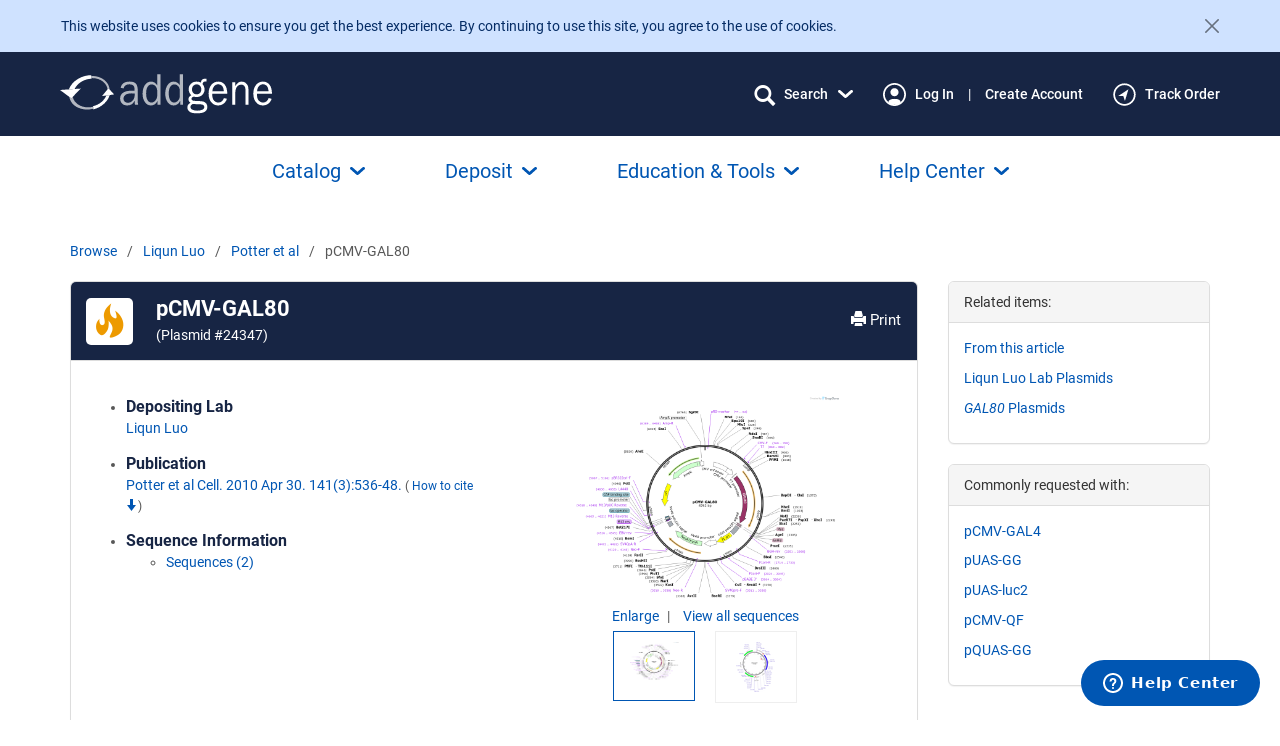

--- FILE ---
content_type: text/html; charset=utf-8
request_url: https://www.addgene.org/24347/
body_size: 46548
content:
<!DOCTYPE html>



























<!--[if lt IE 7]>
    <html class="no-js lt-ie9 lt-ie8 lt-ie7" lang="en">
<![endif]-->
<!--[if IE 7]>
    <html class="no-js lt-ie9 lt-ie8" lang="en">
<![endif]-->
<!--[if IE 8]>
    <html class="no-js lt-ie9" lang="en">
<![endif]-->
<!--[if gt IE 8]><!-->
    
    
    <html class="no-js " lang="en">
 <!--<![endif]-->

    <head>

        <meta charset="utf-8">
        
        <meta http-equiv="X-UA-Compatible" content="IE=edge"><script type="text/javascript">window.NREUM||(NREUM={});NREUM.info={"beacon":"bam.nr-data.net","errorBeacon":"bam.nr-data.net","licenseKey":"5cd7e7f9fc","applicationID":"505903807","transactionName":"ZFZaZRBRWRBRWxULDV0cfkQMU0MKX1ZOAwZXVF1fBx5VEV9PEgdMRVpdRhEeWgJEXRMLA18JVVAWVUUKUVQ=","queueTime":0,"applicationTime":385,"agent":""};
(window.NREUM||(NREUM={})).init={privacy:{cookies_enabled:true},ajax:{deny_list:[]},feature_flags:["soft_nav"],distributed_tracing:{enabled:true}};(window.NREUM||(NREUM={})).loader_config={agentID:"594348573",accountID:"1839168",trustKey:"1839168",xpid:"VQ4EWFdVABAFVFRbBwIPVlM=",licenseKey:"5cd7e7f9fc",applicationID:"505903807",browserID:"594348573"};;/*! For license information please see nr-loader-spa-1.308.0.min.js.LICENSE.txt */
(()=>{var e,t,r={384:(e,t,r)=>{"use strict";r.d(t,{NT:()=>a,US:()=>u,Zm:()=>o,bQ:()=>d,dV:()=>c,pV:()=>l});var n=r(6154),i=r(1863),s=r(1910);const a={beacon:"bam.nr-data.net",errorBeacon:"bam.nr-data.net"};function o(){return n.gm.NREUM||(n.gm.NREUM={}),void 0===n.gm.newrelic&&(n.gm.newrelic=n.gm.NREUM),n.gm.NREUM}function c(){let e=o();return e.o||(e.o={ST:n.gm.setTimeout,SI:n.gm.setImmediate||n.gm.setInterval,CT:n.gm.clearTimeout,XHR:n.gm.XMLHttpRequest,REQ:n.gm.Request,EV:n.gm.Event,PR:n.gm.Promise,MO:n.gm.MutationObserver,FETCH:n.gm.fetch,WS:n.gm.WebSocket},(0,s.i)(...Object.values(e.o))),e}function d(e,t){let r=o();r.initializedAgents??={},t.initializedAt={ms:(0,i.t)(),date:new Date},r.initializedAgents[e]=t}function u(e,t){o()[e]=t}function l(){return function(){let e=o();const t=e.info||{};e.info={beacon:a.beacon,errorBeacon:a.errorBeacon,...t}}(),function(){let e=o();const t=e.init||{};e.init={...t}}(),c(),function(){let e=o();const t=e.loader_config||{};e.loader_config={...t}}(),o()}},782:(e,t,r)=>{"use strict";r.d(t,{T:()=>n});const n=r(860).K7.pageViewTiming},860:(e,t,r)=>{"use strict";r.d(t,{$J:()=>u,K7:()=>c,P3:()=>d,XX:()=>i,Yy:()=>o,df:()=>s,qY:()=>n,v4:()=>a});const n="events",i="jserrors",s="browser/blobs",a="rum",o="browser/logs",c={ajax:"ajax",genericEvents:"generic_events",jserrors:i,logging:"logging",metrics:"metrics",pageAction:"page_action",pageViewEvent:"page_view_event",pageViewTiming:"page_view_timing",sessionReplay:"session_replay",sessionTrace:"session_trace",softNav:"soft_navigations",spa:"spa"},d={[c.pageViewEvent]:1,[c.pageViewTiming]:2,[c.metrics]:3,[c.jserrors]:4,[c.spa]:5,[c.ajax]:6,[c.sessionTrace]:7,[c.softNav]:8,[c.sessionReplay]:9,[c.logging]:10,[c.genericEvents]:11},u={[c.pageViewEvent]:a,[c.pageViewTiming]:n,[c.ajax]:n,[c.spa]:n,[c.softNav]:n,[c.metrics]:i,[c.jserrors]:i,[c.sessionTrace]:s,[c.sessionReplay]:s,[c.logging]:o,[c.genericEvents]:"ins"}},944:(e,t,r)=>{"use strict";r.d(t,{R:()=>i});var n=r(3241);function i(e,t){"function"==typeof console.debug&&(console.debug("New Relic Warning: https://github.com/newrelic/newrelic-browser-agent/blob/main/docs/warning-codes.md#".concat(e),t),(0,n.W)({agentIdentifier:null,drained:null,type:"data",name:"warn",feature:"warn",data:{code:e,secondary:t}}))}},993:(e,t,r)=>{"use strict";r.d(t,{A$:()=>s,ET:()=>a,TZ:()=>o,p_:()=>i});var n=r(860);const i={ERROR:"ERROR",WARN:"WARN",INFO:"INFO",DEBUG:"DEBUG",TRACE:"TRACE"},s={OFF:0,ERROR:1,WARN:2,INFO:3,DEBUG:4,TRACE:5},a="log",o=n.K7.logging},1541:(e,t,r)=>{"use strict";r.d(t,{U:()=>i,f:()=>n});const n={MFE:"MFE",BA:"BA"};function i(e,t){if(2!==t?.harvestEndpointVersion)return{};const r=t.agentRef.runtime.appMetadata.agents[0].entityGuid;return e?{"source.id":e.id,"source.name":e.name,"source.type":e.type,"parent.id":e.parent?.id||r,"parent.type":e.parent?.type||n.BA}:{"entity.guid":r,appId:t.agentRef.info.applicationID}}},1687:(e,t,r)=>{"use strict";r.d(t,{Ak:()=>d,Ze:()=>h,x3:()=>u});var n=r(3241),i=r(7836),s=r(3606),a=r(860),o=r(2646);const c={};function d(e,t){const r={staged:!1,priority:a.P3[t]||0};l(e),c[e].get(t)||c[e].set(t,r)}function u(e,t){e&&c[e]&&(c[e].get(t)&&c[e].delete(t),p(e,t,!1),c[e].size&&f(e))}function l(e){if(!e)throw new Error("agentIdentifier required");c[e]||(c[e]=new Map)}function h(e="",t="feature",r=!1){if(l(e),!e||!c[e].get(t)||r)return p(e,t);c[e].get(t).staged=!0,f(e)}function f(e){const t=Array.from(c[e]);t.every(([e,t])=>t.staged)&&(t.sort((e,t)=>e[1].priority-t[1].priority),t.forEach(([t])=>{c[e].delete(t),p(e,t)}))}function p(e,t,r=!0){const a=e?i.ee.get(e):i.ee,c=s.i.handlers;if(!a.aborted&&a.backlog&&c){if((0,n.W)({agentIdentifier:e,type:"lifecycle",name:"drain",feature:t}),r){const e=a.backlog[t],r=c[t];if(r){for(let t=0;e&&t<e.length;++t)g(e[t],r);Object.entries(r).forEach(([e,t])=>{Object.values(t||{}).forEach(t=>{t[0]?.on&&t[0]?.context()instanceof o.y&&t[0].on(e,t[1])})})}}a.isolatedBacklog||delete c[t],a.backlog[t]=null,a.emit("drain-"+t,[])}}function g(e,t){var r=e[1];Object.values(t[r]||{}).forEach(t=>{var r=e[0];if(t[0]===r){var n=t[1],i=e[3],s=e[2];n.apply(i,s)}})}},1738:(e,t,r)=>{"use strict";r.d(t,{U:()=>f,Y:()=>h});var n=r(3241),i=r(9908),s=r(1863),a=r(944),o=r(5701),c=r(3969),d=r(8362),u=r(860),l=r(4261);function h(e,t,r,s){const h=s||r;!h||h[e]&&h[e]!==d.d.prototype[e]||(h[e]=function(){(0,i.p)(c.xV,["API/"+e+"/called"],void 0,u.K7.metrics,r.ee),(0,n.W)({agentIdentifier:r.agentIdentifier,drained:!!o.B?.[r.agentIdentifier],type:"data",name:"api",feature:l.Pl+e,data:{}});try{return t.apply(this,arguments)}catch(e){(0,a.R)(23,e)}})}function f(e,t,r,n,a){const o=e.info;null===r?delete o.jsAttributes[t]:o.jsAttributes[t]=r,(a||null===r)&&(0,i.p)(l.Pl+n,[(0,s.t)(),t,r],void 0,"session",e.ee)}},1741:(e,t,r)=>{"use strict";r.d(t,{W:()=>s});var n=r(944),i=r(4261);class s{#e(e,...t){if(this[e]!==s.prototype[e])return this[e](...t);(0,n.R)(35,e)}addPageAction(e,t){return this.#e(i.hG,e,t)}register(e){return this.#e(i.eY,e)}recordCustomEvent(e,t){return this.#e(i.fF,e,t)}setPageViewName(e,t){return this.#e(i.Fw,e,t)}setCustomAttribute(e,t,r){return this.#e(i.cD,e,t,r)}noticeError(e,t){return this.#e(i.o5,e,t)}setUserId(e,t=!1){return this.#e(i.Dl,e,t)}setApplicationVersion(e){return this.#e(i.nb,e)}setErrorHandler(e){return this.#e(i.bt,e)}addRelease(e,t){return this.#e(i.k6,e,t)}log(e,t){return this.#e(i.$9,e,t)}start(){return this.#e(i.d3)}finished(e){return this.#e(i.BL,e)}recordReplay(){return this.#e(i.CH)}pauseReplay(){return this.#e(i.Tb)}addToTrace(e){return this.#e(i.U2,e)}setCurrentRouteName(e){return this.#e(i.PA,e)}interaction(e){return this.#e(i.dT,e)}wrapLogger(e,t,r){return this.#e(i.Wb,e,t,r)}measure(e,t){return this.#e(i.V1,e,t)}consent(e){return this.#e(i.Pv,e)}}},1863:(e,t,r)=>{"use strict";function n(){return Math.floor(performance.now())}r.d(t,{t:()=>n})},1910:(e,t,r)=>{"use strict";r.d(t,{i:()=>s});var n=r(944);const i=new Map;function s(...e){return e.every(e=>{if(i.has(e))return i.get(e);const t="function"==typeof e?e.toString():"",r=t.includes("[native code]"),s=t.includes("nrWrapper");return r||s||(0,n.R)(64,e?.name||t),i.set(e,r),r})}},2555:(e,t,r)=>{"use strict";r.d(t,{D:()=>o,f:()=>a});var n=r(384),i=r(8122);const s={beacon:n.NT.beacon,errorBeacon:n.NT.errorBeacon,licenseKey:void 0,applicationID:void 0,sa:void 0,queueTime:void 0,applicationTime:void 0,ttGuid:void 0,user:void 0,account:void 0,product:void 0,extra:void 0,jsAttributes:{},userAttributes:void 0,atts:void 0,transactionName:void 0,tNamePlain:void 0};function a(e){try{return!!e.licenseKey&&!!e.errorBeacon&&!!e.applicationID}catch(e){return!1}}const o=e=>(0,i.a)(e,s)},2614:(e,t,r)=>{"use strict";r.d(t,{BB:()=>a,H3:()=>n,g:()=>d,iL:()=>c,tS:()=>o,uh:()=>i,wk:()=>s});const n="NRBA",i="SESSION",s=144e5,a=18e5,o={STARTED:"session-started",PAUSE:"session-pause",RESET:"session-reset",RESUME:"session-resume",UPDATE:"session-update"},c={SAME_TAB:"same-tab",CROSS_TAB:"cross-tab"},d={OFF:0,FULL:1,ERROR:2}},2646:(e,t,r)=>{"use strict";r.d(t,{y:()=>n});class n{constructor(e){this.contextId=e}}},2843:(e,t,r)=>{"use strict";r.d(t,{G:()=>s,u:()=>i});var n=r(3878);function i(e,t=!1,r,i){(0,n.DD)("visibilitychange",function(){if(t)return void("hidden"===document.visibilityState&&e());e(document.visibilityState)},r,i)}function s(e,t,r){(0,n.sp)("pagehide",e,t,r)}},3241:(e,t,r)=>{"use strict";r.d(t,{W:()=>s});var n=r(6154);const i="newrelic";function s(e={}){try{n.gm.dispatchEvent(new CustomEvent(i,{detail:e}))}catch(e){}}},3304:(e,t,r)=>{"use strict";r.d(t,{A:()=>s});var n=r(7836);const i=()=>{const e=new WeakSet;return(t,r)=>{if("object"==typeof r&&null!==r){if(e.has(r))return;e.add(r)}return r}};function s(e){try{return JSON.stringify(e,i())??""}catch(e){try{n.ee.emit("internal-error",[e])}catch(e){}return""}}},3333:(e,t,r)=>{"use strict";r.d(t,{$v:()=>u,TZ:()=>n,Xh:()=>c,Zp:()=>i,kd:()=>d,mq:()=>o,nf:()=>a,qN:()=>s});const n=r(860).K7.genericEvents,i=["auxclick","click","copy","keydown","paste","scrollend"],s=["focus","blur"],a=4,o=1e3,c=2e3,d=["PageAction","UserAction","BrowserPerformance"],u={RESOURCES:"experimental.resources",REGISTER:"register"}},3434:(e,t,r)=>{"use strict";r.d(t,{Jt:()=>s,YM:()=>d});var n=r(7836),i=r(5607);const s="nr@original:".concat(i.W),a=50;var o=Object.prototype.hasOwnProperty,c=!1;function d(e,t){return e||(e=n.ee),r.inPlace=function(e,t,n,i,s){n||(n="");const a="-"===n.charAt(0);for(let o=0;o<t.length;o++){const c=t[o],d=e[c];l(d)||(e[c]=r(d,a?c+n:n,i,c,s))}},r.flag=s,r;function r(t,r,n,c,d){return l(t)?t:(r||(r=""),nrWrapper[s]=t,function(e,t,r){if(Object.defineProperty&&Object.keys)try{return Object.keys(e).forEach(function(r){Object.defineProperty(t,r,{get:function(){return e[r]},set:function(t){return e[r]=t,t}})}),t}catch(e){u([e],r)}for(var n in e)o.call(e,n)&&(t[n]=e[n])}(t,nrWrapper,e),nrWrapper);function nrWrapper(){var s,o,l,h;let f;try{o=this,s=[...arguments],l="function"==typeof n?n(s,o):n||{}}catch(t){u([t,"",[s,o,c],l],e)}i(r+"start",[s,o,c],l,d);const p=performance.now();let g;try{return h=t.apply(o,s),g=performance.now(),h}catch(e){throw g=performance.now(),i(r+"err",[s,o,e],l,d),f=e,f}finally{const e=g-p,t={start:p,end:g,duration:e,isLongTask:e>=a,methodName:c,thrownError:f};t.isLongTask&&i("long-task",[t,o],l,d),i(r+"end",[s,o,h],l,d)}}}function i(r,n,i,s){if(!c||t){var a=c;c=!0;try{e.emit(r,n,i,t,s)}catch(t){u([t,r,n,i],e)}c=a}}}function u(e,t){t||(t=n.ee);try{t.emit("internal-error",e)}catch(e){}}function l(e){return!(e&&"function"==typeof e&&e.apply&&!e[s])}},3606:(e,t,r)=>{"use strict";r.d(t,{i:()=>s});var n=r(9908);s.on=a;var i=s.handlers={};function s(e,t,r,s){a(s||n.d,i,e,t,r)}function a(e,t,r,i,s){s||(s="feature"),e||(e=n.d);var a=t[s]=t[s]||{};(a[r]=a[r]||[]).push([e,i])}},3738:(e,t,r)=>{"use strict";r.d(t,{He:()=>i,Kp:()=>o,Lc:()=>d,Rz:()=>u,TZ:()=>n,bD:()=>s,d3:()=>a,jx:()=>l,sl:()=>h,uP:()=>c});const n=r(860).K7.sessionTrace,i="bstResource",s="resource",a="-start",o="-end",c="fn"+a,d="fn"+o,u="pushState",l=1e3,h=3e4},3785:(e,t,r)=>{"use strict";r.d(t,{R:()=>c,b:()=>d});var n=r(9908),i=r(1863),s=r(860),a=r(3969),o=r(993);function c(e,t,r={},c=o.p_.INFO,d=!0,u,l=(0,i.t)()){(0,n.p)(a.xV,["API/logging/".concat(c.toLowerCase(),"/called")],void 0,s.K7.metrics,e),(0,n.p)(o.ET,[l,t,r,c,d,u],void 0,s.K7.logging,e)}function d(e){return"string"==typeof e&&Object.values(o.p_).some(t=>t===e.toUpperCase().trim())}},3878:(e,t,r)=>{"use strict";function n(e,t){return{capture:e,passive:!1,signal:t}}function i(e,t,r=!1,i){window.addEventListener(e,t,n(r,i))}function s(e,t,r=!1,i){document.addEventListener(e,t,n(r,i))}r.d(t,{DD:()=>s,jT:()=>n,sp:()=>i})},3962:(e,t,r)=>{"use strict";r.d(t,{AM:()=>a,O2:()=>l,OV:()=>s,Qu:()=>h,TZ:()=>c,ih:()=>f,pP:()=>o,t1:()=>u,tC:()=>i,wD:()=>d});var n=r(860);const i=["click","keydown","submit"],s="popstate",a="api",o="initialPageLoad",c=n.K7.softNav,d=5e3,u=500,l={INITIAL_PAGE_LOAD:"",ROUTE_CHANGE:1,UNSPECIFIED:2},h={INTERACTION:1,AJAX:2,CUSTOM_END:3,CUSTOM_TRACER:4},f={IP:"in progress",PF:"pending finish",FIN:"finished",CAN:"cancelled"}},3969:(e,t,r)=>{"use strict";r.d(t,{TZ:()=>n,XG:()=>o,rs:()=>i,xV:()=>a,z_:()=>s});const n=r(860).K7.metrics,i="sm",s="cm",a="storeSupportabilityMetrics",o="storeEventMetrics"},4234:(e,t,r)=>{"use strict";r.d(t,{W:()=>s});var n=r(7836),i=r(1687);class s{constructor(e,t){this.agentIdentifier=e,this.ee=n.ee.get(e),this.featureName=t,this.blocked=!1}deregisterDrain(){(0,i.x3)(this.agentIdentifier,this.featureName)}}},4261:(e,t,r)=>{"use strict";r.d(t,{$9:()=>u,BL:()=>c,CH:()=>p,Dl:()=>R,Fw:()=>w,PA:()=>v,Pl:()=>n,Pv:()=>A,Tb:()=>h,U2:()=>a,V1:()=>E,Wb:()=>T,bt:()=>y,cD:()=>b,d3:()=>x,dT:()=>d,eY:()=>g,fF:()=>f,hG:()=>s,hw:()=>i,k6:()=>o,nb:()=>m,o5:()=>l});const n="api-",i=n+"ixn-",s="addPageAction",a="addToTrace",o="addRelease",c="finished",d="interaction",u="log",l="noticeError",h="pauseReplay",f="recordCustomEvent",p="recordReplay",g="register",m="setApplicationVersion",v="setCurrentRouteName",b="setCustomAttribute",y="setErrorHandler",w="setPageViewName",R="setUserId",x="start",T="wrapLogger",E="measure",A="consent"},5205:(e,t,r)=>{"use strict";r.d(t,{j:()=>S});var n=r(384),i=r(1741);var s=r(2555),a=r(3333);const o=e=>{if(!e||"string"!=typeof e)return!1;try{document.createDocumentFragment().querySelector(e)}catch{return!1}return!0};var c=r(2614),d=r(944),u=r(8122);const l="[data-nr-mask]",h=e=>(0,u.a)(e,(()=>{const e={feature_flags:[],experimental:{allow_registered_children:!1,resources:!1},mask_selector:"*",block_selector:"[data-nr-block]",mask_input_options:{color:!1,date:!1,"datetime-local":!1,email:!1,month:!1,number:!1,range:!1,search:!1,tel:!1,text:!1,time:!1,url:!1,week:!1,textarea:!1,select:!1,password:!0}};return{ajax:{deny_list:void 0,block_internal:!0,enabled:!0,autoStart:!0},api:{get allow_registered_children(){return e.feature_flags.includes(a.$v.REGISTER)||e.experimental.allow_registered_children},set allow_registered_children(t){e.experimental.allow_registered_children=t},duplicate_registered_data:!1},browser_consent_mode:{enabled:!1},distributed_tracing:{enabled:void 0,exclude_newrelic_header:void 0,cors_use_newrelic_header:void 0,cors_use_tracecontext_headers:void 0,allowed_origins:void 0},get feature_flags(){return e.feature_flags},set feature_flags(t){e.feature_flags=t},generic_events:{enabled:!0,autoStart:!0},harvest:{interval:30},jserrors:{enabled:!0,autoStart:!0},logging:{enabled:!0,autoStart:!0},metrics:{enabled:!0,autoStart:!0},obfuscate:void 0,page_action:{enabled:!0},page_view_event:{enabled:!0,autoStart:!0},page_view_timing:{enabled:!0,autoStart:!0},performance:{capture_marks:!1,capture_measures:!1,capture_detail:!0,resources:{get enabled(){return e.feature_flags.includes(a.$v.RESOURCES)||e.experimental.resources},set enabled(t){e.experimental.resources=t},asset_types:[],first_party_domains:[],ignore_newrelic:!0}},privacy:{cookies_enabled:!0},proxy:{assets:void 0,beacon:void 0},session:{expiresMs:c.wk,inactiveMs:c.BB},session_replay:{autoStart:!0,enabled:!1,preload:!1,sampling_rate:10,error_sampling_rate:100,collect_fonts:!1,inline_images:!1,fix_stylesheets:!0,mask_all_inputs:!0,get mask_text_selector(){return e.mask_selector},set mask_text_selector(t){o(t)?e.mask_selector="".concat(t,",").concat(l):""===t||null===t?e.mask_selector=l:(0,d.R)(5,t)},get block_class(){return"nr-block"},get ignore_class(){return"nr-ignore"},get mask_text_class(){return"nr-mask"},get block_selector(){return e.block_selector},set block_selector(t){o(t)?e.block_selector+=",".concat(t):""!==t&&(0,d.R)(6,t)},get mask_input_options(){return e.mask_input_options},set mask_input_options(t){t&&"object"==typeof t?e.mask_input_options={...t,password:!0}:(0,d.R)(7,t)}},session_trace:{enabled:!0,autoStart:!0},soft_navigations:{enabled:!0,autoStart:!0},spa:{enabled:!0,autoStart:!0},ssl:void 0,user_actions:{enabled:!0,elementAttributes:["id","className","tagName","type"]}}})());var f=r(6154),p=r(9324);let g=0;const m={buildEnv:p.F3,distMethod:p.Xs,version:p.xv,originTime:f.WN},v={consented:!1},b={appMetadata:{},get consented(){return this.session?.state?.consent||v.consented},set consented(e){v.consented=e},customTransaction:void 0,denyList:void 0,disabled:!1,harvester:void 0,isolatedBacklog:!1,isRecording:!1,loaderType:void 0,maxBytes:3e4,obfuscator:void 0,onerror:void 0,ptid:void 0,releaseIds:{},session:void 0,timeKeeper:void 0,registeredEntities:[],jsAttributesMetadata:{bytes:0},get harvestCount(){return++g}},y=e=>{const t=(0,u.a)(e,b),r=Object.keys(m).reduce((e,t)=>(e[t]={value:m[t],writable:!1,configurable:!0,enumerable:!0},e),{});return Object.defineProperties(t,r)};var w=r(5701);const R=e=>{const t=e.startsWith("http");e+="/",r.p=t?e:"https://"+e};var x=r(7836),T=r(3241);const E={accountID:void 0,trustKey:void 0,agentID:void 0,licenseKey:void 0,applicationID:void 0,xpid:void 0},A=e=>(0,u.a)(e,E),_=new Set;function S(e,t={},r,a){let{init:o,info:c,loader_config:d,runtime:u={},exposed:l=!0}=t;if(!c){const e=(0,n.pV)();o=e.init,c=e.info,d=e.loader_config}e.init=h(o||{}),e.loader_config=A(d||{}),c.jsAttributes??={},f.bv&&(c.jsAttributes.isWorker=!0),e.info=(0,s.D)(c);const p=e.init,g=[c.beacon,c.errorBeacon];_.has(e.agentIdentifier)||(p.proxy.assets&&(R(p.proxy.assets),g.push(p.proxy.assets)),p.proxy.beacon&&g.push(p.proxy.beacon),e.beacons=[...g],function(e){const t=(0,n.pV)();Object.getOwnPropertyNames(i.W.prototype).forEach(r=>{const n=i.W.prototype[r];if("function"!=typeof n||"constructor"===n)return;let s=t[r];e[r]&&!1!==e.exposed&&"micro-agent"!==e.runtime?.loaderType&&(t[r]=(...t)=>{const n=e[r](...t);return s?s(...t):n})})}(e),(0,n.US)("activatedFeatures",w.B)),u.denyList=[...p.ajax.deny_list||[],...p.ajax.block_internal?g:[]],u.ptid=e.agentIdentifier,u.loaderType=r,e.runtime=y(u),_.has(e.agentIdentifier)||(e.ee=x.ee.get(e.agentIdentifier),e.exposed=l,(0,T.W)({agentIdentifier:e.agentIdentifier,drained:!!w.B?.[e.agentIdentifier],type:"lifecycle",name:"initialize",feature:void 0,data:e.config})),_.add(e.agentIdentifier)}},5270:(e,t,r)=>{"use strict";r.d(t,{Aw:()=>a,SR:()=>s,rF:()=>o});var n=r(384),i=r(7767);function s(e){return!!(0,n.dV)().o.MO&&(0,i.V)(e)&&!0===e?.session_trace.enabled}function a(e){return!0===e?.session_replay.preload&&s(e)}function o(e,t){try{if("string"==typeof t?.type){if("password"===t.type.toLowerCase())return"*".repeat(e?.length||0);if(void 0!==t?.dataset?.nrUnmask||t?.classList?.contains("nr-unmask"))return e}}catch(e){}return"string"==typeof e?e.replace(/[\S]/g,"*"):"*".repeat(e?.length||0)}},5289:(e,t,r)=>{"use strict";r.d(t,{GG:()=>a,Qr:()=>c,sB:()=>o});var n=r(3878),i=r(6389);function s(){return"undefined"==typeof document||"complete"===document.readyState}function a(e,t){if(s())return e();const r=(0,i.J)(e),a=setInterval(()=>{s()&&(clearInterval(a),r())},500);(0,n.sp)("load",r,t)}function o(e){if(s())return e();(0,n.DD)("DOMContentLoaded",e)}function c(e){if(s())return e();(0,n.sp)("popstate",e)}},5607:(e,t,r)=>{"use strict";r.d(t,{W:()=>n});const n=(0,r(9566).bz)()},5701:(e,t,r)=>{"use strict";r.d(t,{B:()=>s,t:()=>a});var n=r(3241);const i=new Set,s={};function a(e,t){const r=t.agentIdentifier;s[r]??={},e&&"object"==typeof e&&(i.has(r)||(t.ee.emit("rumresp",[e]),s[r]=e,i.add(r),(0,n.W)({agentIdentifier:r,loaded:!0,drained:!0,type:"lifecycle",name:"load",feature:void 0,data:e})))}},6154:(e,t,r)=>{"use strict";r.d(t,{OF:()=>d,RI:()=>i,WN:()=>h,bv:()=>s,eN:()=>f,gm:()=>a,lR:()=>l,m:()=>c,mw:()=>o,sb:()=>u});var n=r(1863);const i="undefined"!=typeof window&&!!window.document,s="undefined"!=typeof WorkerGlobalScope&&("undefined"!=typeof self&&self instanceof WorkerGlobalScope&&self.navigator instanceof WorkerNavigator||"undefined"!=typeof globalThis&&globalThis instanceof WorkerGlobalScope&&globalThis.navigator instanceof WorkerNavigator),a=i?window:"undefined"!=typeof WorkerGlobalScope&&("undefined"!=typeof self&&self instanceof WorkerGlobalScope&&self||"undefined"!=typeof globalThis&&globalThis instanceof WorkerGlobalScope&&globalThis),o=Boolean("hidden"===a?.document?.visibilityState),c=""+a?.location,d=/iPad|iPhone|iPod/.test(a.navigator?.userAgent),u=d&&"undefined"==typeof SharedWorker,l=(()=>{const e=a.navigator?.userAgent?.match(/Firefox[/\s](\d+\.\d+)/);return Array.isArray(e)&&e.length>=2?+e[1]:0})(),h=Date.now()-(0,n.t)(),f=()=>"undefined"!=typeof PerformanceNavigationTiming&&a?.performance?.getEntriesByType("navigation")?.[0]?.responseStart},6344:(e,t,r)=>{"use strict";r.d(t,{BB:()=>u,Qb:()=>l,TZ:()=>i,Ug:()=>a,Vh:()=>s,_s:()=>o,bc:()=>d,yP:()=>c});var n=r(2614);const i=r(860).K7.sessionReplay,s="errorDuringReplay",a=.12,o={DomContentLoaded:0,Load:1,FullSnapshot:2,IncrementalSnapshot:3,Meta:4,Custom:5},c={[n.g.ERROR]:15e3,[n.g.FULL]:3e5,[n.g.OFF]:0},d={RESET:{message:"Session was reset",sm:"Reset"},IMPORT:{message:"Recorder failed to import",sm:"Import"},TOO_MANY:{message:"429: Too Many Requests",sm:"Too-Many"},TOO_BIG:{message:"Payload was too large",sm:"Too-Big"},CROSS_TAB:{message:"Session Entity was set to OFF on another tab",sm:"Cross-Tab"},ENTITLEMENTS:{message:"Session Replay is not allowed and will not be started",sm:"Entitlement"}},u=5e3,l={API:"api",RESUME:"resume",SWITCH_TO_FULL:"switchToFull",INITIALIZE:"initialize",PRELOAD:"preload"}},6389:(e,t,r)=>{"use strict";function n(e,t=500,r={}){const n=r?.leading||!1;let i;return(...r)=>{n&&void 0===i&&(e.apply(this,r),i=setTimeout(()=>{i=clearTimeout(i)},t)),n||(clearTimeout(i),i=setTimeout(()=>{e.apply(this,r)},t))}}function i(e){let t=!1;return(...r)=>{t||(t=!0,e.apply(this,r))}}r.d(t,{J:()=>i,s:()=>n})},6630:(e,t,r)=>{"use strict";r.d(t,{T:()=>n});const n=r(860).K7.pageViewEvent},6774:(e,t,r)=>{"use strict";r.d(t,{T:()=>n});const n=r(860).K7.jserrors},7295:(e,t,r)=>{"use strict";r.d(t,{Xv:()=>a,gX:()=>i,iW:()=>s});var n=[];function i(e){if(!e||s(e))return!1;if(0===n.length)return!0;if("*"===n[0].hostname)return!1;for(var t=0;t<n.length;t++){var r=n[t];if(r.hostname.test(e.hostname)&&r.pathname.test(e.pathname))return!1}return!0}function s(e){return void 0===e.hostname}function a(e){if(n=[],e&&e.length)for(var t=0;t<e.length;t++){let r=e[t];if(!r)continue;if("*"===r)return void(n=[{hostname:"*"}]);0===r.indexOf("http://")?r=r.substring(7):0===r.indexOf("https://")&&(r=r.substring(8));const i=r.indexOf("/");let s,a;i>0?(s=r.substring(0,i),a=r.substring(i)):(s=r,a="*");let[c]=s.split(":");n.push({hostname:o(c),pathname:o(a,!0)})}}function o(e,t=!1){const r=e.replace(/[.+?^${}()|[\]\\]/g,e=>"\\"+e).replace(/\*/g,".*?");return new RegExp((t?"^":"")+r+"$")}},7485:(e,t,r)=>{"use strict";r.d(t,{D:()=>i});var n=r(6154);function i(e){if(0===(e||"").indexOf("data:"))return{protocol:"data"};try{const t=new URL(e,location.href),r={port:t.port,hostname:t.hostname,pathname:t.pathname,search:t.search,protocol:t.protocol.slice(0,t.protocol.indexOf(":")),sameOrigin:t.protocol===n.gm?.location?.protocol&&t.host===n.gm?.location?.host};return r.port&&""!==r.port||("http:"===t.protocol&&(r.port="80"),"https:"===t.protocol&&(r.port="443")),r.pathname&&""!==r.pathname?r.pathname.startsWith("/")||(r.pathname="/".concat(r.pathname)):r.pathname="/",r}catch(e){return{}}}},7699:(e,t,r)=>{"use strict";r.d(t,{It:()=>s,KC:()=>o,No:()=>i,qh:()=>a});var n=r(860);const i=16e3,s=1e6,a="SESSION_ERROR",o={[n.K7.logging]:!0,[n.K7.genericEvents]:!1,[n.K7.jserrors]:!1,[n.K7.ajax]:!1}},7767:(e,t,r)=>{"use strict";r.d(t,{V:()=>i});var n=r(6154);const i=e=>n.RI&&!0===e?.privacy.cookies_enabled},7836:(e,t,r)=>{"use strict";r.d(t,{P:()=>o,ee:()=>c});var n=r(384),i=r(8990),s=r(2646),a=r(5607);const o="nr@context:".concat(a.W),c=function e(t,r){var n={},a={},u={},l=!1;try{l=16===r.length&&d.initializedAgents?.[r]?.runtime.isolatedBacklog}catch(e){}var h={on:p,addEventListener:p,removeEventListener:function(e,t){var r=n[e];if(!r)return;for(var i=0;i<r.length;i++)r[i]===t&&r.splice(i,1)},emit:function(e,r,n,i,s){!1!==s&&(s=!0);if(c.aborted&&!i)return;t&&s&&t.emit(e,r,n);var o=f(n);g(e).forEach(e=>{e.apply(o,r)});var d=v()[a[e]];d&&d.push([h,e,r,o]);return o},get:m,listeners:g,context:f,buffer:function(e,t){const r=v();if(t=t||"feature",h.aborted)return;Object.entries(e||{}).forEach(([e,n])=>{a[n]=t,t in r||(r[t]=[])})},abort:function(){h._aborted=!0,Object.keys(h.backlog).forEach(e=>{delete h.backlog[e]})},isBuffering:function(e){return!!v()[a[e]]},debugId:r,backlog:l?{}:t&&"object"==typeof t.backlog?t.backlog:{},isolatedBacklog:l};return Object.defineProperty(h,"aborted",{get:()=>{let e=h._aborted||!1;return e||(t&&(e=t.aborted),e)}}),h;function f(e){return e&&e instanceof s.y?e:e?(0,i.I)(e,o,()=>new s.y(o)):new s.y(o)}function p(e,t){n[e]=g(e).concat(t)}function g(e){return n[e]||[]}function m(t){return u[t]=u[t]||e(h,t)}function v(){return h.backlog}}(void 0,"globalEE"),d=(0,n.Zm)();d.ee||(d.ee=c)},8122:(e,t,r)=>{"use strict";r.d(t,{a:()=>i});var n=r(944);function i(e,t){try{if(!e||"object"!=typeof e)return(0,n.R)(3);if(!t||"object"!=typeof t)return(0,n.R)(4);const r=Object.create(Object.getPrototypeOf(t),Object.getOwnPropertyDescriptors(t)),s=0===Object.keys(r).length?e:r;for(let a in s)if(void 0!==e[a])try{if(null===e[a]){r[a]=null;continue}Array.isArray(e[a])&&Array.isArray(t[a])?r[a]=Array.from(new Set([...e[a],...t[a]])):"object"==typeof e[a]&&"object"==typeof t[a]?r[a]=i(e[a],t[a]):r[a]=e[a]}catch(e){r[a]||(0,n.R)(1,e)}return r}catch(e){(0,n.R)(2,e)}}},8139:(e,t,r)=>{"use strict";r.d(t,{u:()=>h});var n=r(7836),i=r(3434),s=r(8990),a=r(6154);const o={},c=a.gm.XMLHttpRequest,d="addEventListener",u="removeEventListener",l="nr@wrapped:".concat(n.P);function h(e){var t=function(e){return(e||n.ee).get("events")}(e);if(o[t.debugId]++)return t;o[t.debugId]=1;var r=(0,i.YM)(t,!0);function h(e){r.inPlace(e,[d,u],"-",p)}function p(e,t){return e[1]}return"getPrototypeOf"in Object&&(a.RI&&f(document,h),c&&f(c.prototype,h),f(a.gm,h)),t.on(d+"-start",function(e,t){var n=e[1];if(null!==n&&("function"==typeof n||"object"==typeof n)&&"newrelic"!==e[0]){var i=(0,s.I)(n,l,function(){var e={object:function(){if("function"!=typeof n.handleEvent)return;return n.handleEvent.apply(n,arguments)},function:n}[typeof n];return e?r(e,"fn-",null,e.name||"anonymous"):n});this.wrapped=e[1]=i}}),t.on(u+"-start",function(e){e[1]=this.wrapped||e[1]}),t}function f(e,t,...r){let n=e;for(;"object"==typeof n&&!Object.prototype.hasOwnProperty.call(n,d);)n=Object.getPrototypeOf(n);n&&t(n,...r)}},8362:(e,t,r)=>{"use strict";r.d(t,{d:()=>s});var n=r(9566),i=r(1741);class s extends i.W{agentIdentifier=(0,n.LA)(16)}},8374:(e,t,r)=>{r.nc=(()=>{try{return document?.currentScript?.nonce}catch(e){}return""})()},8990:(e,t,r)=>{"use strict";r.d(t,{I:()=>i});var n=Object.prototype.hasOwnProperty;function i(e,t,r){if(n.call(e,t))return e[t];var i=r();if(Object.defineProperty&&Object.keys)try{return Object.defineProperty(e,t,{value:i,writable:!0,enumerable:!1}),i}catch(e){}return e[t]=i,i}},9119:(e,t,r)=>{"use strict";r.d(t,{L:()=>s});var n=/([^?#]*)[^#]*(#[^?]*|$).*/,i=/([^?#]*)().*/;function s(e,t){return e?e.replace(t?n:i,"$1$2"):e}},9300:(e,t,r)=>{"use strict";r.d(t,{T:()=>n});const n=r(860).K7.ajax},9324:(e,t,r)=>{"use strict";r.d(t,{AJ:()=>a,F3:()=>i,Xs:()=>s,Yq:()=>o,xv:()=>n});const n="1.308.0",i="PROD",s="CDN",a="@newrelic/rrweb",o="1.0.1"},9566:(e,t,r)=>{"use strict";r.d(t,{LA:()=>o,ZF:()=>c,bz:()=>a,el:()=>d});var n=r(6154);const i="xxxxxxxx-xxxx-4xxx-yxxx-xxxxxxxxxxxx";function s(e,t){return e?15&e[t]:16*Math.random()|0}function a(){const e=n.gm?.crypto||n.gm?.msCrypto;let t,r=0;return e&&e.getRandomValues&&(t=e.getRandomValues(new Uint8Array(30))),i.split("").map(e=>"x"===e?s(t,r++).toString(16):"y"===e?(3&s()|8).toString(16):e).join("")}function o(e){const t=n.gm?.crypto||n.gm?.msCrypto;let r,i=0;t&&t.getRandomValues&&(r=t.getRandomValues(new Uint8Array(e)));const a=[];for(var o=0;o<e;o++)a.push(s(r,i++).toString(16));return a.join("")}function c(){return o(16)}function d(){return o(32)}},9908:(e,t,r)=>{"use strict";r.d(t,{d:()=>n,p:()=>i});var n=r(7836).ee.get("handle");function i(e,t,r,i,s){s?(s.buffer([e],i),s.emit(e,t,r)):(n.buffer([e],i),n.emit(e,t,r))}}},n={};function i(e){var t=n[e];if(void 0!==t)return t.exports;var s=n[e]={exports:{}};return r[e](s,s.exports,i),s.exports}i.m=r,i.d=(e,t)=>{for(var r in t)i.o(t,r)&&!i.o(e,r)&&Object.defineProperty(e,r,{enumerable:!0,get:t[r]})},i.f={},i.e=e=>Promise.all(Object.keys(i.f).reduce((t,r)=>(i.f[r](e,t),t),[])),i.u=e=>({212:"nr-spa-compressor",249:"nr-spa-recorder",478:"nr-spa"}[e]+"-1.308.0.min.js"),i.o=(e,t)=>Object.prototype.hasOwnProperty.call(e,t),e={},t="NRBA-1.308.0.PROD:",i.l=(r,n,s,a)=>{if(e[r])e[r].push(n);else{var o,c;if(void 0!==s)for(var d=document.getElementsByTagName("script"),u=0;u<d.length;u++){var l=d[u];if(l.getAttribute("src")==r||l.getAttribute("data-webpack")==t+s){o=l;break}}if(!o){c=!0;var h={478:"sha512-RSfSVnmHk59T/uIPbdSE0LPeqcEdF4/+XhfJdBuccH5rYMOEZDhFdtnh6X6nJk7hGpzHd9Ujhsy7lZEz/ORYCQ==",249:"sha512-ehJXhmntm85NSqW4MkhfQqmeKFulra3klDyY0OPDUE+sQ3GokHlPh1pmAzuNy//3j4ac6lzIbmXLvGQBMYmrkg==",212:"sha512-B9h4CR46ndKRgMBcK+j67uSR2RCnJfGefU+A7FrgR/k42ovXy5x/MAVFiSvFxuVeEk/pNLgvYGMp1cBSK/G6Fg=="};(o=document.createElement("script")).charset="utf-8",i.nc&&o.setAttribute("nonce",i.nc),o.setAttribute("data-webpack",t+s),o.src=r,0!==o.src.indexOf(window.location.origin+"/")&&(o.crossOrigin="anonymous"),h[a]&&(o.integrity=h[a])}e[r]=[n];var f=(t,n)=>{o.onerror=o.onload=null,clearTimeout(p);var i=e[r];if(delete e[r],o.parentNode&&o.parentNode.removeChild(o),i&&i.forEach(e=>e(n)),t)return t(n)},p=setTimeout(f.bind(null,void 0,{type:"timeout",target:o}),12e4);o.onerror=f.bind(null,o.onerror),o.onload=f.bind(null,o.onload),c&&document.head.appendChild(o)}},i.r=e=>{"undefined"!=typeof Symbol&&Symbol.toStringTag&&Object.defineProperty(e,Symbol.toStringTag,{value:"Module"}),Object.defineProperty(e,"__esModule",{value:!0})},i.p="https://js-agent.newrelic.com/",(()=>{var e={38:0,788:0};i.f.j=(t,r)=>{var n=i.o(e,t)?e[t]:void 0;if(0!==n)if(n)r.push(n[2]);else{var s=new Promise((r,i)=>n=e[t]=[r,i]);r.push(n[2]=s);var a=i.p+i.u(t),o=new Error;i.l(a,r=>{if(i.o(e,t)&&(0!==(n=e[t])&&(e[t]=void 0),n)){var s=r&&("load"===r.type?"missing":r.type),a=r&&r.target&&r.target.src;o.message="Loading chunk "+t+" failed: ("+s+": "+a+")",o.name="ChunkLoadError",o.type=s,o.request=a,n[1](o)}},"chunk-"+t,t)}};var t=(t,r)=>{var n,s,[a,o,c]=r,d=0;if(a.some(t=>0!==e[t])){for(n in o)i.o(o,n)&&(i.m[n]=o[n]);if(c)c(i)}for(t&&t(r);d<a.length;d++)s=a[d],i.o(e,s)&&e[s]&&e[s][0](),e[s]=0},r=self["webpackChunk:NRBA-1.308.0.PROD"]=self["webpackChunk:NRBA-1.308.0.PROD"]||[];r.forEach(t.bind(null,0)),r.push=t.bind(null,r.push.bind(r))})(),(()=>{"use strict";i(8374);var e=i(8362),t=i(860);const r=Object.values(t.K7);var n=i(5205);var s=i(9908),a=i(1863),o=i(4261),c=i(1738);var d=i(1687),u=i(4234),l=i(5289),h=i(6154),f=i(944),p=i(5270),g=i(7767),m=i(6389),v=i(7699);class b extends u.W{constructor(e,t){super(e.agentIdentifier,t),this.agentRef=e,this.abortHandler=void 0,this.featAggregate=void 0,this.loadedSuccessfully=void 0,this.onAggregateImported=new Promise(e=>{this.loadedSuccessfully=e}),this.deferred=Promise.resolve(),!1===e.init[this.featureName].autoStart?this.deferred=new Promise((t,r)=>{this.ee.on("manual-start-all",(0,m.J)(()=>{(0,d.Ak)(e.agentIdentifier,this.featureName),t()}))}):(0,d.Ak)(e.agentIdentifier,t)}importAggregator(e,t,r={}){if(this.featAggregate)return;const n=async()=>{let n;await this.deferred;try{if((0,g.V)(e.init)){const{setupAgentSession:t}=await i.e(478).then(i.bind(i,8766));n=t(e)}}catch(e){(0,f.R)(20,e),this.ee.emit("internal-error",[e]),(0,s.p)(v.qh,[e],void 0,this.featureName,this.ee)}try{if(!this.#t(this.featureName,n,e.init))return(0,d.Ze)(this.agentIdentifier,this.featureName),void this.loadedSuccessfully(!1);const{Aggregate:i}=await t();this.featAggregate=new i(e,r),e.runtime.harvester.initializedAggregates.push(this.featAggregate),this.loadedSuccessfully(!0)}catch(e){(0,f.R)(34,e),this.abortHandler?.(),(0,d.Ze)(this.agentIdentifier,this.featureName,!0),this.loadedSuccessfully(!1),this.ee&&this.ee.abort()}};h.RI?(0,l.GG)(()=>n(),!0):n()}#t(e,r,n){if(this.blocked)return!1;switch(e){case t.K7.sessionReplay:return(0,p.SR)(n)&&!!r;case t.K7.sessionTrace:return!!r;default:return!0}}}var y=i(6630),w=i(2614),R=i(3241);class x extends b{static featureName=y.T;constructor(e){var t;super(e,y.T),this.setupInspectionEvents(e.agentIdentifier),t=e,(0,c.Y)(o.Fw,function(e,r){"string"==typeof e&&("/"!==e.charAt(0)&&(e="/"+e),t.runtime.customTransaction=(r||"http://custom.transaction")+e,(0,s.p)(o.Pl+o.Fw,[(0,a.t)()],void 0,void 0,t.ee))},t),this.importAggregator(e,()=>i.e(478).then(i.bind(i,2467)))}setupInspectionEvents(e){const t=(t,r)=>{t&&(0,R.W)({agentIdentifier:e,timeStamp:t.timeStamp,loaded:"complete"===t.target.readyState,type:"window",name:r,data:t.target.location+""})};(0,l.sB)(e=>{t(e,"DOMContentLoaded")}),(0,l.GG)(e=>{t(e,"load")}),(0,l.Qr)(e=>{t(e,"navigate")}),this.ee.on(w.tS.UPDATE,(t,r)=>{(0,R.W)({agentIdentifier:e,type:"lifecycle",name:"session",data:r})})}}var T=i(384);class E extends e.d{constructor(e){var t;(super(),h.gm)?(this.features={},(0,T.bQ)(this.agentIdentifier,this),this.desiredFeatures=new Set(e.features||[]),this.desiredFeatures.add(x),(0,n.j)(this,e,e.loaderType||"agent"),t=this,(0,c.Y)(o.cD,function(e,r,n=!1){if("string"==typeof e){if(["string","number","boolean"].includes(typeof r)||null===r)return(0,c.U)(t,e,r,o.cD,n);(0,f.R)(40,typeof r)}else(0,f.R)(39,typeof e)},t),function(e){(0,c.Y)(o.Dl,function(t,r=!1){if("string"!=typeof t&&null!==t)return void(0,f.R)(41,typeof t);const n=e.info.jsAttributes["enduser.id"];r&&null!=n&&n!==t?(0,s.p)(o.Pl+"setUserIdAndResetSession",[t],void 0,"session",e.ee):(0,c.U)(e,"enduser.id",t,o.Dl,!0)},e)}(this),function(e){(0,c.Y)(o.nb,function(t){if("string"==typeof t||null===t)return(0,c.U)(e,"application.version",t,o.nb,!1);(0,f.R)(42,typeof t)},e)}(this),function(e){(0,c.Y)(o.d3,function(){e.ee.emit("manual-start-all")},e)}(this),function(e){(0,c.Y)(o.Pv,function(t=!0){if("boolean"==typeof t){if((0,s.p)(o.Pl+o.Pv,[t],void 0,"session",e.ee),e.runtime.consented=t,t){const t=e.features.page_view_event;t.onAggregateImported.then(e=>{const r=t.featAggregate;e&&!r.sentRum&&r.sendRum()})}}else(0,f.R)(65,typeof t)},e)}(this),this.run()):(0,f.R)(21)}get config(){return{info:this.info,init:this.init,loader_config:this.loader_config,runtime:this.runtime}}get api(){return this}run(){try{const e=function(e){const t={};return r.forEach(r=>{t[r]=!!e[r]?.enabled}),t}(this.init),n=[...this.desiredFeatures];n.sort((e,r)=>t.P3[e.featureName]-t.P3[r.featureName]),n.forEach(r=>{if(!e[r.featureName]&&r.featureName!==t.K7.pageViewEvent)return;if(r.featureName===t.K7.spa)return void(0,f.R)(67);const n=function(e){switch(e){case t.K7.ajax:return[t.K7.jserrors];case t.K7.sessionTrace:return[t.K7.ajax,t.K7.pageViewEvent];case t.K7.sessionReplay:return[t.K7.sessionTrace];case t.K7.pageViewTiming:return[t.K7.pageViewEvent];default:return[]}}(r.featureName).filter(e=>!(e in this.features));n.length>0&&(0,f.R)(36,{targetFeature:r.featureName,missingDependencies:n}),this.features[r.featureName]=new r(this)})}catch(e){(0,f.R)(22,e);for(const e in this.features)this.features[e].abortHandler?.();const t=(0,T.Zm)();delete t.initializedAgents[this.agentIdentifier]?.features,delete this.sharedAggregator;return t.ee.get(this.agentIdentifier).abort(),!1}}}var A=i(2843),_=i(782);class S extends b{static featureName=_.T;constructor(e){super(e,_.T),h.RI&&((0,A.u)(()=>(0,s.p)("docHidden",[(0,a.t)()],void 0,_.T,this.ee),!0),(0,A.G)(()=>(0,s.p)("winPagehide",[(0,a.t)()],void 0,_.T,this.ee)),this.importAggregator(e,()=>i.e(478).then(i.bind(i,9917))))}}var O=i(3969);class I extends b{static featureName=O.TZ;constructor(e){super(e,O.TZ),h.RI&&document.addEventListener("securitypolicyviolation",e=>{(0,s.p)(O.xV,["Generic/CSPViolation/Detected"],void 0,this.featureName,this.ee)}),this.importAggregator(e,()=>i.e(478).then(i.bind(i,6555)))}}var N=i(6774),P=i(3878),k=i(3304);class D{constructor(e,t,r,n,i){this.name="UncaughtError",this.message="string"==typeof e?e:(0,k.A)(e),this.sourceURL=t,this.line=r,this.column=n,this.__newrelic=i}}function C(e){return M(e)?e:new D(void 0!==e?.message?e.message:e,e?.filename||e?.sourceURL,e?.lineno||e?.line,e?.colno||e?.col,e?.__newrelic,e?.cause)}function j(e){const t="Unhandled Promise Rejection: ";if(!e?.reason)return;if(M(e.reason)){try{e.reason.message.startsWith(t)||(e.reason.message=t+e.reason.message)}catch(e){}return C(e.reason)}const r=C(e.reason);return(r.message||"").startsWith(t)||(r.message=t+r.message),r}function L(e){if(e.error instanceof SyntaxError&&!/:\d+$/.test(e.error.stack?.trim())){const t=new D(e.message,e.filename,e.lineno,e.colno,e.error.__newrelic,e.cause);return t.name=SyntaxError.name,t}return M(e.error)?e.error:C(e)}function M(e){return e instanceof Error&&!!e.stack}function H(e,r,n,i,o=(0,a.t)()){"string"==typeof e&&(e=new Error(e)),(0,s.p)("err",[e,o,!1,r,n.runtime.isRecording,void 0,i],void 0,t.K7.jserrors,n.ee),(0,s.p)("uaErr",[],void 0,t.K7.genericEvents,n.ee)}var B=i(1541),K=i(993),W=i(3785);function U(e,{customAttributes:t={},level:r=K.p_.INFO}={},n,i,s=(0,a.t)()){(0,W.R)(n.ee,e,t,r,!1,i,s)}function F(e,r,n,i,c=(0,a.t)()){(0,s.p)(o.Pl+o.hG,[c,e,r,i],void 0,t.K7.genericEvents,n.ee)}function V(e,r,n,i,c=(0,a.t)()){const{start:d,end:u,customAttributes:l}=r||{},h={customAttributes:l||{}};if("object"!=typeof h.customAttributes||"string"!=typeof e||0===e.length)return void(0,f.R)(57);const p=(e,t)=>null==e?t:"number"==typeof e?e:e instanceof PerformanceMark?e.startTime:Number.NaN;if(h.start=p(d,0),h.end=p(u,c),Number.isNaN(h.start)||Number.isNaN(h.end))(0,f.R)(57);else{if(h.duration=h.end-h.start,!(h.duration<0))return(0,s.p)(o.Pl+o.V1,[h,e,i],void 0,t.K7.genericEvents,n.ee),h;(0,f.R)(58)}}function G(e,r={},n,i,c=(0,a.t)()){(0,s.p)(o.Pl+o.fF,[c,e,r,i],void 0,t.K7.genericEvents,n.ee)}function z(e){(0,c.Y)(o.eY,function(t){return Y(e,t)},e)}function Y(e,r,n){(0,f.R)(54,"newrelic.register"),r||={},r.type=B.f.MFE,r.licenseKey||=e.info.licenseKey,r.blocked=!1,r.parent=n||{},Array.isArray(r.tags)||(r.tags=[]);const i={};r.tags.forEach(e=>{"name"!==e&&"id"!==e&&(i["source.".concat(e)]=!0)}),r.isolated??=!0;let o=()=>{};const c=e.runtime.registeredEntities;if(!r.isolated){const e=c.find(({metadata:{target:{id:e}}})=>e===r.id&&!r.isolated);if(e)return e}const d=e=>{r.blocked=!0,o=e};function u(e){return"string"==typeof e&&!!e.trim()&&e.trim().length<501||"number"==typeof e}e.init.api.allow_registered_children||d((0,m.J)(()=>(0,f.R)(55))),u(r.id)&&u(r.name)||d((0,m.J)(()=>(0,f.R)(48,r)));const l={addPageAction:(t,n={})=>g(F,[t,{...i,...n},e],r),deregister:()=>{d((0,m.J)(()=>(0,f.R)(68)))},log:(t,n={})=>g(U,[t,{...n,customAttributes:{...i,...n.customAttributes||{}}},e],r),measure:(t,n={})=>g(V,[t,{...n,customAttributes:{...i,...n.customAttributes||{}}},e],r),noticeError:(t,n={})=>g(H,[t,{...i,...n},e],r),register:(t={})=>g(Y,[e,t],l.metadata.target),recordCustomEvent:(t,n={})=>g(G,[t,{...i,...n},e],r),setApplicationVersion:e=>p("application.version",e),setCustomAttribute:(e,t)=>p(e,t),setUserId:e=>p("enduser.id",e),metadata:{customAttributes:i,target:r}},h=()=>(r.blocked&&o(),r.blocked);h()||c.push(l);const p=(e,t)=>{h()||(i[e]=t)},g=(r,n,i)=>{if(h())return;const o=(0,a.t)();(0,s.p)(O.xV,["API/register/".concat(r.name,"/called")],void 0,t.K7.metrics,e.ee);try{if(e.init.api.duplicate_registered_data&&"register"!==r.name){let e=n;if(n[1]instanceof Object){const t={"child.id":i.id,"child.type":i.type};e="customAttributes"in n[1]?[n[0],{...n[1],customAttributes:{...n[1].customAttributes,...t}},...n.slice(2)]:[n[0],{...n[1],...t},...n.slice(2)]}r(...e,void 0,o)}return r(...n,i,o)}catch(e){(0,f.R)(50,e)}};return l}class Z extends b{static featureName=N.T;constructor(e){var t;super(e,N.T),t=e,(0,c.Y)(o.o5,(e,r)=>H(e,r,t),t),function(e){(0,c.Y)(o.bt,function(t){e.runtime.onerror=t},e)}(e),function(e){let t=0;(0,c.Y)(o.k6,function(e,r){++t>10||(this.runtime.releaseIds[e.slice(-200)]=(""+r).slice(-200))},e)}(e),z(e);try{this.removeOnAbort=new AbortController}catch(e){}this.ee.on("internal-error",(t,r)=>{this.abortHandler&&(0,s.p)("ierr",[C(t),(0,a.t)(),!0,{},e.runtime.isRecording,r],void 0,this.featureName,this.ee)}),h.gm.addEventListener("unhandledrejection",t=>{this.abortHandler&&(0,s.p)("err",[j(t),(0,a.t)(),!1,{unhandledPromiseRejection:1},e.runtime.isRecording],void 0,this.featureName,this.ee)},(0,P.jT)(!1,this.removeOnAbort?.signal)),h.gm.addEventListener("error",t=>{this.abortHandler&&(0,s.p)("err",[L(t),(0,a.t)(),!1,{},e.runtime.isRecording],void 0,this.featureName,this.ee)},(0,P.jT)(!1,this.removeOnAbort?.signal)),this.abortHandler=this.#r,this.importAggregator(e,()=>i.e(478).then(i.bind(i,2176)))}#r(){this.removeOnAbort?.abort(),this.abortHandler=void 0}}var q=i(8990);let X=1;function J(e){const t=typeof e;return!e||"object"!==t&&"function"!==t?-1:e===h.gm?0:(0,q.I)(e,"nr@id",function(){return X++})}function Q(e){if("string"==typeof e&&e.length)return e.length;if("object"==typeof e){if("undefined"!=typeof ArrayBuffer&&e instanceof ArrayBuffer&&e.byteLength)return e.byteLength;if("undefined"!=typeof Blob&&e instanceof Blob&&e.size)return e.size;if(!("undefined"!=typeof FormData&&e instanceof FormData))try{return(0,k.A)(e).length}catch(e){return}}}var ee=i(8139),te=i(7836),re=i(3434);const ne={},ie=["open","send"];function se(e){var t=e||te.ee;const r=function(e){return(e||te.ee).get("xhr")}(t);if(void 0===h.gm.XMLHttpRequest)return r;if(ne[r.debugId]++)return r;ne[r.debugId]=1,(0,ee.u)(t);var n=(0,re.YM)(r),i=h.gm.XMLHttpRequest,s=h.gm.MutationObserver,a=h.gm.Promise,o=h.gm.setInterval,c="readystatechange",d=["onload","onerror","onabort","onloadstart","onloadend","onprogress","ontimeout"],u=[],l=h.gm.XMLHttpRequest=function(e){const t=new i(e),s=r.context(t);try{r.emit("new-xhr",[t],s),t.addEventListener(c,(a=s,function(){var e=this;e.readyState>3&&!a.resolved&&(a.resolved=!0,r.emit("xhr-resolved",[],e)),n.inPlace(e,d,"fn-",y)}),(0,P.jT)(!1))}catch(e){(0,f.R)(15,e);try{r.emit("internal-error",[e])}catch(e){}}var a;return t};function p(e,t){n.inPlace(t,["onreadystatechange"],"fn-",y)}if(function(e,t){for(var r in e)t[r]=e[r]}(i,l),l.prototype=i.prototype,n.inPlace(l.prototype,ie,"-xhr-",y),r.on("send-xhr-start",function(e,t){p(e,t),function(e){u.push(e),s&&(g?g.then(b):o?o(b):(m=-m,v.data=m))}(t)}),r.on("open-xhr-start",p),s){var g=a&&a.resolve();if(!o&&!a){var m=1,v=document.createTextNode(m);new s(b).observe(v,{characterData:!0})}}else t.on("fn-end",function(e){e[0]&&e[0].type===c||b()});function b(){for(var e=0;e<u.length;e++)p(0,u[e]);u.length&&(u=[])}function y(e,t){return t}return r}var ae="fetch-",oe=ae+"body-",ce=["arrayBuffer","blob","json","text","formData"],de=h.gm.Request,ue=h.gm.Response,le="prototype";const he={};function fe(e){const t=function(e){return(e||te.ee).get("fetch")}(e);if(!(de&&ue&&h.gm.fetch))return t;if(he[t.debugId]++)return t;function r(e,r,n){var i=e[r];"function"==typeof i&&(e[r]=function(){var e,r=[...arguments],s={};t.emit(n+"before-start",[r],s),s[te.P]&&s[te.P].dt&&(e=s[te.P].dt);var a=i.apply(this,r);return t.emit(n+"start",[r,e],a),a.then(function(e){return t.emit(n+"end",[null,e],a),e},function(e){throw t.emit(n+"end",[e],a),e})})}return he[t.debugId]=1,ce.forEach(e=>{r(de[le],e,oe),r(ue[le],e,oe)}),r(h.gm,"fetch",ae),t.on(ae+"end",function(e,r){var n=this;if(r){var i=r.headers.get("content-length");null!==i&&(n.rxSize=i),t.emit(ae+"done",[null,r],n)}else t.emit(ae+"done",[e],n)}),t}var pe=i(7485),ge=i(9566);class me{constructor(e){this.agentRef=e}generateTracePayload(e){const t=this.agentRef.loader_config;if(!this.shouldGenerateTrace(e)||!t)return null;var r=(t.accountID||"").toString()||null,n=(t.agentID||"").toString()||null,i=(t.trustKey||"").toString()||null;if(!r||!n)return null;var s=(0,ge.ZF)(),a=(0,ge.el)(),o=Date.now(),c={spanId:s,traceId:a,timestamp:o};return(e.sameOrigin||this.isAllowedOrigin(e)&&this.useTraceContextHeadersForCors())&&(c.traceContextParentHeader=this.generateTraceContextParentHeader(s,a),c.traceContextStateHeader=this.generateTraceContextStateHeader(s,o,r,n,i)),(e.sameOrigin&&!this.excludeNewrelicHeader()||!e.sameOrigin&&this.isAllowedOrigin(e)&&this.useNewrelicHeaderForCors())&&(c.newrelicHeader=this.generateTraceHeader(s,a,o,r,n,i)),c}generateTraceContextParentHeader(e,t){return"00-"+t+"-"+e+"-01"}generateTraceContextStateHeader(e,t,r,n,i){return i+"@nr=0-1-"+r+"-"+n+"-"+e+"----"+t}generateTraceHeader(e,t,r,n,i,s){if(!("function"==typeof h.gm?.btoa))return null;var a={v:[0,1],d:{ty:"Browser",ac:n,ap:i,id:e,tr:t,ti:r}};return s&&n!==s&&(a.d.tk=s),btoa((0,k.A)(a))}shouldGenerateTrace(e){return this.agentRef.init?.distributed_tracing?.enabled&&this.isAllowedOrigin(e)}isAllowedOrigin(e){var t=!1;const r=this.agentRef.init?.distributed_tracing;if(e.sameOrigin)t=!0;else if(r?.allowed_origins instanceof Array)for(var n=0;n<r.allowed_origins.length;n++){var i=(0,pe.D)(r.allowed_origins[n]);if(e.hostname===i.hostname&&e.protocol===i.protocol&&e.port===i.port){t=!0;break}}return t}excludeNewrelicHeader(){var e=this.agentRef.init?.distributed_tracing;return!!e&&!!e.exclude_newrelic_header}useNewrelicHeaderForCors(){var e=this.agentRef.init?.distributed_tracing;return!!e&&!1!==e.cors_use_newrelic_header}useTraceContextHeadersForCors(){var e=this.agentRef.init?.distributed_tracing;return!!e&&!!e.cors_use_tracecontext_headers}}var ve=i(9300),be=i(7295);function ye(e){return"string"==typeof e?e:e instanceof(0,T.dV)().o.REQ?e.url:h.gm?.URL&&e instanceof URL?e.href:void 0}var we=["load","error","abort","timeout"],Re=we.length,xe=(0,T.dV)().o.REQ,Te=(0,T.dV)().o.XHR;const Ee="X-NewRelic-App-Data";class Ae extends b{static featureName=ve.T;constructor(e){super(e,ve.T),this.dt=new me(e),this.handler=(e,t,r,n)=>(0,s.p)(e,t,r,n,this.ee);try{const e={xmlhttprequest:"xhr",fetch:"fetch",beacon:"beacon"};h.gm?.performance?.getEntriesByType("resource").forEach(r=>{if(r.initiatorType in e&&0!==r.responseStatus){const n={status:r.responseStatus},i={rxSize:r.transferSize,duration:Math.floor(r.duration),cbTime:0};_e(n,r.name),this.handler("xhr",[n,i,r.startTime,r.responseEnd,e[r.initiatorType]],void 0,t.K7.ajax)}})}catch(e){}fe(this.ee),se(this.ee),function(e,r,n,i){function o(e){var t=this;t.totalCbs=0,t.called=0,t.cbTime=0,t.end=T,t.ended=!1,t.xhrGuids={},t.lastSize=null,t.loadCaptureCalled=!1,t.params=this.params||{},t.metrics=this.metrics||{},t.latestLongtaskEnd=0,e.addEventListener("load",function(r){E(t,e)},(0,P.jT)(!1)),h.lR||e.addEventListener("progress",function(e){t.lastSize=e.loaded},(0,P.jT)(!1))}function c(e){this.params={method:e[0]},_e(this,e[1]),this.metrics={}}function d(t,r){e.loader_config.xpid&&this.sameOrigin&&r.setRequestHeader("X-NewRelic-ID",e.loader_config.xpid);var n=i.generateTracePayload(this.parsedOrigin);if(n){var s=!1;n.newrelicHeader&&(r.setRequestHeader("newrelic",n.newrelicHeader),s=!0),n.traceContextParentHeader&&(r.setRequestHeader("traceparent",n.traceContextParentHeader),n.traceContextStateHeader&&r.setRequestHeader("tracestate",n.traceContextStateHeader),s=!0),s&&(this.dt=n)}}function u(e,t){var n=this.metrics,i=e[0],s=this;if(n&&i){var o=Q(i);o&&(n.txSize=o)}this.startTime=(0,a.t)(),this.body=i,this.listener=function(e){try{"abort"!==e.type||s.loadCaptureCalled||(s.params.aborted=!0),("load"!==e.type||s.called===s.totalCbs&&(s.onloadCalled||"function"!=typeof t.onload)&&"function"==typeof s.end)&&s.end(t)}catch(e){try{r.emit("internal-error",[e])}catch(e){}}};for(var c=0;c<Re;c++)t.addEventListener(we[c],this.listener,(0,P.jT)(!1))}function l(e,t,r){this.cbTime+=e,t?this.onloadCalled=!0:this.called+=1,this.called!==this.totalCbs||!this.onloadCalled&&"function"==typeof r.onload||"function"!=typeof this.end||this.end(r)}function f(e,t){var r=""+J(e)+!!t;this.xhrGuids&&!this.xhrGuids[r]&&(this.xhrGuids[r]=!0,this.totalCbs+=1)}function p(e,t){var r=""+J(e)+!!t;this.xhrGuids&&this.xhrGuids[r]&&(delete this.xhrGuids[r],this.totalCbs-=1)}function g(){this.endTime=(0,a.t)()}function m(e,t){t instanceof Te&&"load"===e[0]&&r.emit("xhr-load-added",[e[1],e[2]],t)}function v(e,t){t instanceof Te&&"load"===e[0]&&r.emit("xhr-load-removed",[e[1],e[2]],t)}function b(e,t,r){t instanceof Te&&("onload"===r&&(this.onload=!0),("load"===(e[0]&&e[0].type)||this.onload)&&(this.xhrCbStart=(0,a.t)()))}function y(e,t){this.xhrCbStart&&r.emit("xhr-cb-time",[(0,a.t)()-this.xhrCbStart,this.onload,t],t)}function w(e){var t,r=e[1]||{};if("string"==typeof e[0]?0===(t=e[0]).length&&h.RI&&(t=""+h.gm.location.href):e[0]&&e[0].url?t=e[0].url:h.gm?.URL&&e[0]&&e[0]instanceof URL?t=e[0].href:"function"==typeof e[0].toString&&(t=e[0].toString()),"string"==typeof t&&0!==t.length){t&&(this.parsedOrigin=(0,pe.D)(t),this.sameOrigin=this.parsedOrigin.sameOrigin);var n=i.generateTracePayload(this.parsedOrigin);if(n&&(n.newrelicHeader||n.traceContextParentHeader))if(e[0]&&e[0].headers)o(e[0].headers,n)&&(this.dt=n);else{var s={};for(var a in r)s[a]=r[a];s.headers=new Headers(r.headers||{}),o(s.headers,n)&&(this.dt=n),e.length>1?e[1]=s:e.push(s)}}function o(e,t){var r=!1;return t.newrelicHeader&&(e.set("newrelic",t.newrelicHeader),r=!0),t.traceContextParentHeader&&(e.set("traceparent",t.traceContextParentHeader),t.traceContextStateHeader&&e.set("tracestate",t.traceContextStateHeader),r=!0),r}}function R(e,t){this.params={},this.metrics={},this.startTime=(0,a.t)(),this.dt=t,e.length>=1&&(this.target=e[0]),e.length>=2&&(this.opts=e[1]);var r=this.opts||{},n=this.target;_e(this,ye(n));var i=(""+(n&&n instanceof xe&&n.method||r.method||"GET")).toUpperCase();this.params.method=i,this.body=r.body,this.txSize=Q(r.body)||0}function x(e,r){if(this.endTime=(0,a.t)(),this.params||(this.params={}),(0,be.iW)(this.params))return;let i;this.params.status=r?r.status:0,"string"==typeof this.rxSize&&this.rxSize.length>0&&(i=+this.rxSize);const s={txSize:this.txSize,rxSize:i,duration:(0,a.t)()-this.startTime};n("xhr",[this.params,s,this.startTime,this.endTime,"fetch"],this,t.K7.ajax)}function T(e){const r=this.params,i=this.metrics;if(!this.ended){this.ended=!0;for(let t=0;t<Re;t++)e.removeEventListener(we[t],this.listener,!1);r.aborted||(0,be.iW)(r)||(i.duration=(0,a.t)()-this.startTime,this.loadCaptureCalled||4!==e.readyState?null==r.status&&(r.status=0):E(this,e),i.cbTime=this.cbTime,n("xhr",[r,i,this.startTime,this.endTime,"xhr"],this,t.K7.ajax))}}function E(e,n){e.params.status=n.status;var i=function(e,t){var r=e.responseType;return"json"===r&&null!==t?t:"arraybuffer"===r||"blob"===r||"json"===r?Q(e.response):"text"===r||""===r||void 0===r?Q(e.responseText):void 0}(n,e.lastSize);if(i&&(e.metrics.rxSize=i),e.sameOrigin&&n.getAllResponseHeaders().indexOf(Ee)>=0){var a=n.getResponseHeader(Ee);a&&((0,s.p)(O.rs,["Ajax/CrossApplicationTracing/Header/Seen"],void 0,t.K7.metrics,r),e.params.cat=a.split(", ").pop())}e.loadCaptureCalled=!0}r.on("new-xhr",o),r.on("open-xhr-start",c),r.on("open-xhr-end",d),r.on("send-xhr-start",u),r.on("xhr-cb-time",l),r.on("xhr-load-added",f),r.on("xhr-load-removed",p),r.on("xhr-resolved",g),r.on("addEventListener-end",m),r.on("removeEventListener-end",v),r.on("fn-end",y),r.on("fetch-before-start",w),r.on("fetch-start",R),r.on("fn-start",b),r.on("fetch-done",x)}(e,this.ee,this.handler,this.dt),this.importAggregator(e,()=>i.e(478).then(i.bind(i,3845)))}}function _e(e,t){var r=(0,pe.D)(t),n=e.params||e;n.hostname=r.hostname,n.port=r.port,n.protocol=r.protocol,n.host=r.hostname+":"+r.port,n.pathname=r.pathname,e.parsedOrigin=r,e.sameOrigin=r.sameOrigin}const Se={},Oe=["pushState","replaceState"];function Ie(e){const t=function(e){return(e||te.ee).get("history")}(e);return!h.RI||Se[t.debugId]++||(Se[t.debugId]=1,(0,re.YM)(t).inPlace(window.history,Oe,"-")),t}var Ne=i(3738);function Pe(e){(0,c.Y)(o.BL,function(r=Date.now()){const n=r-h.WN;n<0&&(0,f.R)(62,r),(0,s.p)(O.XG,[o.BL,{time:n}],void 0,t.K7.metrics,e.ee),e.addToTrace({name:o.BL,start:r,origin:"nr"}),(0,s.p)(o.Pl+o.hG,[n,o.BL],void 0,t.K7.genericEvents,e.ee)},e)}const{He:ke,bD:De,d3:Ce,Kp:je,TZ:Le,Lc:Me,uP:He,Rz:Be}=Ne;class Ke extends b{static featureName=Le;constructor(e){var r;super(e,Le),r=e,(0,c.Y)(o.U2,function(e){if(!(e&&"object"==typeof e&&e.name&&e.start))return;const n={n:e.name,s:e.start-h.WN,e:(e.end||e.start)-h.WN,o:e.origin||"",t:"api"};n.s<0||n.e<0||n.e<n.s?(0,f.R)(61,{start:n.s,end:n.e}):(0,s.p)("bstApi",[n],void 0,t.K7.sessionTrace,r.ee)},r),Pe(e);if(!(0,g.V)(e.init))return void this.deregisterDrain();const n=this.ee;let d;Ie(n),this.eventsEE=(0,ee.u)(n),this.eventsEE.on(He,function(e,t){this.bstStart=(0,a.t)()}),this.eventsEE.on(Me,function(e,r){(0,s.p)("bst",[e[0],r,this.bstStart,(0,a.t)()],void 0,t.K7.sessionTrace,n)}),n.on(Be+Ce,function(e){this.time=(0,a.t)(),this.startPath=location.pathname+location.hash}),n.on(Be+je,function(e){(0,s.p)("bstHist",[location.pathname+location.hash,this.startPath,this.time],void 0,t.K7.sessionTrace,n)});try{d=new PerformanceObserver(e=>{const r=e.getEntries();(0,s.p)(ke,[r],void 0,t.K7.sessionTrace,n)}),d.observe({type:De,buffered:!0})}catch(e){}this.importAggregator(e,()=>i.e(478).then(i.bind(i,6974)),{resourceObserver:d})}}var We=i(6344);class Ue extends b{static featureName=We.TZ;#n;recorder;constructor(e){var r;let n;super(e,We.TZ),r=e,(0,c.Y)(o.CH,function(){(0,s.p)(o.CH,[],void 0,t.K7.sessionReplay,r.ee)},r),function(e){(0,c.Y)(o.Tb,function(){(0,s.p)(o.Tb,[],void 0,t.K7.sessionReplay,e.ee)},e)}(e);try{n=JSON.parse(localStorage.getItem("".concat(w.H3,"_").concat(w.uh)))}catch(e){}(0,p.SR)(e.init)&&this.ee.on(o.CH,()=>this.#i()),this.#s(n)&&this.importRecorder().then(e=>{e.startRecording(We.Qb.PRELOAD,n?.sessionReplayMode)}),this.importAggregator(this.agentRef,()=>i.e(478).then(i.bind(i,6167)),this),this.ee.on("err",e=>{this.blocked||this.agentRef.runtime.isRecording&&(this.errorNoticed=!0,(0,s.p)(We.Vh,[e],void 0,this.featureName,this.ee))})}#s(e){return e&&(e.sessionReplayMode===w.g.FULL||e.sessionReplayMode===w.g.ERROR)||(0,p.Aw)(this.agentRef.init)}importRecorder(){return this.recorder?Promise.resolve(this.recorder):(this.#n??=Promise.all([i.e(478),i.e(249)]).then(i.bind(i,4866)).then(({Recorder:e})=>(this.recorder=new e(this),this.recorder)).catch(e=>{throw this.ee.emit("internal-error",[e]),this.blocked=!0,e}),this.#n)}#i(){this.blocked||(this.featAggregate?this.featAggregate.mode!==w.g.FULL&&this.featAggregate.initializeRecording(w.g.FULL,!0,We.Qb.API):this.importRecorder().then(()=>{this.recorder.startRecording(We.Qb.API,w.g.FULL)}))}}var Fe=i(3962);class Ve extends b{static featureName=Fe.TZ;constructor(e){if(super(e,Fe.TZ),function(e){const r=e.ee.get("tracer");function n(){}(0,c.Y)(o.dT,function(e){return(new n).get("object"==typeof e?e:{})},e);const i=n.prototype={createTracer:function(n,i){var o={},c=this,d="function"==typeof i;return(0,s.p)(O.xV,["API/createTracer/called"],void 0,t.K7.metrics,e.ee),function(){if(r.emit((d?"":"no-")+"fn-start",[(0,a.t)(),c,d],o),d)try{return i.apply(this,arguments)}catch(e){const t="string"==typeof e?new Error(e):e;throw r.emit("fn-err",[arguments,this,t],o),t}finally{r.emit("fn-end",[(0,a.t)()],o)}}}};["actionText","setName","setAttribute","save","ignore","onEnd","getContext","end","get"].forEach(r=>{c.Y.apply(this,[r,function(){return(0,s.p)(o.hw+r,[performance.now(),...arguments],this,t.K7.softNav,e.ee),this},e,i])}),(0,c.Y)(o.PA,function(){(0,s.p)(o.hw+"routeName",[performance.now(),...arguments],void 0,t.K7.softNav,e.ee)},e)}(e),!h.RI||!(0,T.dV)().o.MO)return;const r=Ie(this.ee);try{this.removeOnAbort=new AbortController}catch(e){}Fe.tC.forEach(e=>{(0,P.sp)(e,e=>{l(e)},!0,this.removeOnAbort?.signal)});const n=()=>(0,s.p)("newURL",[(0,a.t)(),""+window.location],void 0,this.featureName,this.ee);r.on("pushState-end",n),r.on("replaceState-end",n),(0,P.sp)(Fe.OV,e=>{l(e),(0,s.p)("newURL",[e.timeStamp,""+window.location],void 0,this.featureName,this.ee)},!0,this.removeOnAbort?.signal);let d=!1;const u=new((0,T.dV)().o.MO)((e,t)=>{d||(d=!0,requestAnimationFrame(()=>{(0,s.p)("newDom",[(0,a.t)()],void 0,this.featureName,this.ee),d=!1}))}),l=(0,m.s)(e=>{"loading"!==document.readyState&&((0,s.p)("newUIEvent",[e],void 0,this.featureName,this.ee),u.observe(document.body,{attributes:!0,childList:!0,subtree:!0,characterData:!0}))},100,{leading:!0});this.abortHandler=function(){this.removeOnAbort?.abort(),u.disconnect(),this.abortHandler=void 0},this.importAggregator(e,()=>i.e(478).then(i.bind(i,4393)),{domObserver:u})}}var Ge=i(3333),ze=i(9119);const Ye={},Ze=new Set;function qe(e){return"string"==typeof e?{type:"string",size:(new TextEncoder).encode(e).length}:e instanceof ArrayBuffer?{type:"ArrayBuffer",size:e.byteLength}:e instanceof Blob?{type:"Blob",size:e.size}:e instanceof DataView?{type:"DataView",size:e.byteLength}:ArrayBuffer.isView(e)?{type:"TypedArray",size:e.byteLength}:{type:"unknown",size:0}}class Xe{constructor(e,t){this.timestamp=(0,a.t)(),this.currentUrl=(0,ze.L)(window.location.href),this.socketId=(0,ge.LA)(8),this.requestedUrl=(0,ze.L)(e),this.requestedProtocols=Array.isArray(t)?t.join(","):t||"",this.openedAt=void 0,this.protocol=void 0,this.extensions=void 0,this.binaryType=void 0,this.messageOrigin=void 0,this.messageCount=0,this.messageBytes=0,this.messageBytesMin=0,this.messageBytesMax=0,this.messageTypes=void 0,this.sendCount=0,this.sendBytes=0,this.sendBytesMin=0,this.sendBytesMax=0,this.sendTypes=void 0,this.closedAt=void 0,this.closeCode=void 0,this.closeReason="unknown",this.closeWasClean=void 0,this.connectedDuration=0,this.hasErrors=void 0}}class $e extends b{static featureName=Ge.TZ;constructor(e){super(e,Ge.TZ);const r=e.init.feature_flags.includes("websockets"),n=[e.init.page_action.enabled,e.init.performance.capture_marks,e.init.performance.capture_measures,e.init.performance.resources.enabled,e.init.user_actions.enabled,r];var d;let u,l;if(d=e,(0,c.Y)(o.hG,(e,t)=>F(e,t,d),d),function(e){(0,c.Y)(o.fF,(t,r)=>G(t,r,e),e)}(e),Pe(e),z(e),function(e){(0,c.Y)(o.V1,(t,r)=>V(t,r,e),e)}(e),r&&(l=function(e){if(!(0,T.dV)().o.WS)return e;const t=e.get("websockets");if(Ye[t.debugId]++)return t;Ye[t.debugId]=1,(0,A.G)(()=>{const e=(0,a.t)();Ze.forEach(r=>{r.nrData.closedAt=e,r.nrData.closeCode=1001,r.nrData.closeReason="Page navigating away",r.nrData.closeWasClean=!1,r.nrData.openedAt&&(r.nrData.connectedDuration=e-r.nrData.openedAt),t.emit("ws",[r.nrData],r)})});class r extends WebSocket{static name="WebSocket";static toString(){return"function WebSocket() { [native code] }"}toString(){return"[object WebSocket]"}get[Symbol.toStringTag](){return r.name}#a(e){(e.__newrelic??={}).socketId=this.nrData.socketId,this.nrData.hasErrors??=!0}constructor(...e){super(...e),this.nrData=new Xe(e[0],e[1]),this.addEventListener("open",()=>{this.nrData.openedAt=(0,a.t)(),["protocol","extensions","binaryType"].forEach(e=>{this.nrData[e]=this[e]}),Ze.add(this)}),this.addEventListener("message",e=>{const{type:t,size:r}=qe(e.data);this.nrData.messageOrigin??=(0,ze.L)(e.origin),this.nrData.messageCount++,this.nrData.messageBytes+=r,this.nrData.messageBytesMin=Math.min(this.nrData.messageBytesMin||1/0,r),this.nrData.messageBytesMax=Math.max(this.nrData.messageBytesMax,r),(this.nrData.messageTypes??"").includes(t)||(this.nrData.messageTypes=this.nrData.messageTypes?"".concat(this.nrData.messageTypes,",").concat(t):t)}),this.addEventListener("close",e=>{this.nrData.closedAt=(0,a.t)(),this.nrData.closeCode=e.code,e.reason&&(this.nrData.closeReason=e.reason),this.nrData.closeWasClean=e.wasClean,this.nrData.connectedDuration=this.nrData.closedAt-this.nrData.openedAt,Ze.delete(this),t.emit("ws",[this.nrData],this)})}addEventListener(e,t,...r){const n=this,i="function"==typeof t?function(...e){try{return t.apply(this,e)}catch(e){throw n.#a(e),e}}:t?.handleEvent?{handleEvent:function(...e){try{return t.handleEvent.apply(t,e)}catch(e){throw n.#a(e),e}}}:t;return super.addEventListener(e,i,...r)}send(e){if(this.readyState===WebSocket.OPEN){const{type:t,size:r}=qe(e);this.nrData.sendCount++,this.nrData.sendBytes+=r,this.nrData.sendBytesMin=Math.min(this.nrData.sendBytesMin||1/0,r),this.nrData.sendBytesMax=Math.max(this.nrData.sendBytesMax,r),(this.nrData.sendTypes??"").includes(t)||(this.nrData.sendTypes=this.nrData.sendTypes?"".concat(this.nrData.sendTypes,",").concat(t):t)}try{return super.send(e)}catch(e){throw this.#a(e),e}}close(...e){try{super.close(...e)}catch(e){throw this.#a(e),e}}}return h.gm.WebSocket=r,t}(this.ee)),h.RI){if(fe(this.ee),se(this.ee),u=Ie(this.ee),e.init.user_actions.enabled){function f(t){const r=(0,pe.D)(t);return e.beacons.includes(r.hostname+":"+r.port)}function p(){u.emit("navChange")}Ge.Zp.forEach(e=>(0,P.sp)(e,e=>(0,s.p)("ua",[e],void 0,this.featureName,this.ee),!0)),Ge.qN.forEach(e=>{const t=(0,m.s)(e=>{(0,s.p)("ua",[e],void 0,this.featureName,this.ee)},500,{leading:!0});(0,P.sp)(e,t)}),h.gm.addEventListener("error",()=>{(0,s.p)("uaErr",[],void 0,t.K7.genericEvents,this.ee)},(0,P.jT)(!1,this.removeOnAbort?.signal)),this.ee.on("open-xhr-start",(e,r)=>{f(e[1])||r.addEventListener("readystatechange",()=>{2===r.readyState&&(0,s.p)("uaXhr",[],void 0,t.K7.genericEvents,this.ee)})}),this.ee.on("fetch-start",e=>{e.length>=1&&!f(ye(e[0]))&&(0,s.p)("uaXhr",[],void 0,t.K7.genericEvents,this.ee)}),u.on("pushState-end",p),u.on("replaceState-end",p),window.addEventListener("hashchange",p,(0,P.jT)(!0,this.removeOnAbort?.signal)),window.addEventListener("popstate",p,(0,P.jT)(!0,this.removeOnAbort?.signal))}if(e.init.performance.resources.enabled&&h.gm.PerformanceObserver?.supportedEntryTypes.includes("resource")){new PerformanceObserver(e=>{e.getEntries().forEach(e=>{(0,s.p)("browserPerformance.resource",[e],void 0,this.featureName,this.ee)})}).observe({type:"resource",buffered:!0})}}r&&l.on("ws",e=>{(0,s.p)("ws-complete",[e],void 0,this.featureName,this.ee)});try{this.removeOnAbort=new AbortController}catch(g){}this.abortHandler=()=>{this.removeOnAbort?.abort(),this.abortHandler=void 0},n.some(e=>e)?this.importAggregator(e,()=>i.e(478).then(i.bind(i,8019))):this.deregisterDrain()}}var Je=i(2646);const Qe=new Map;function et(e,t,r,n,i=!0){if("object"!=typeof t||!t||"string"!=typeof r||!r||"function"!=typeof t[r])return(0,f.R)(29);const s=function(e){return(e||te.ee).get("logger")}(e),a=(0,re.YM)(s),o=new Je.y(te.P);o.level=n.level,o.customAttributes=n.customAttributes,o.autoCaptured=i;const c=t[r]?.[re.Jt]||t[r];return Qe.set(c,o),a.inPlace(t,[r],"wrap-logger-",()=>Qe.get(c)),s}var tt=i(1910);class rt extends b{static featureName=K.TZ;constructor(e){var t;super(e,K.TZ),t=e,(0,c.Y)(o.$9,(e,r)=>U(e,r,t),t),function(e){(0,c.Y)(o.Wb,(t,r,{customAttributes:n={},level:i=K.p_.INFO}={})=>{et(e.ee,t,r,{customAttributes:n,level:i},!1)},e)}(e),z(e);const r=this.ee;["log","error","warn","info","debug","trace"].forEach(e=>{(0,tt.i)(h.gm.console[e]),et(r,h.gm.console,e,{level:"log"===e?"info":e})}),this.ee.on("wrap-logger-end",function([e]){const{level:t,customAttributes:n,autoCaptured:i}=this;(0,W.R)(r,e,n,t,i)}),this.importAggregator(e,()=>i.e(478).then(i.bind(i,5288)))}}new E({features:[Ae,x,S,Ke,Ue,I,Z,$e,rt,Ve],loaderType:"spa"})})()})();</script>


        <link href="https://static.addgene.org/addgene-core/48b8cb1e78/css/icons.css" rel="stylesheet" type="text/css" />

      
        
  
          
        
        
        
        
  

      
      
        
<meta name="viewport" content="width=device-width, initial-scale=1">


<link rel="canonical" href="https://www.addgene.org/24347/">


<meta name="msapplication-config" content="none">


<link rel="icon" type="image/png" href="https://static.addgene.org/addgene-core/48b8cb1e78/images/addgene-favicon.png">


<link rel="apple-touch-icon" href="https://static.addgene.org/addgene-core/48b8cb1e78/images/addgene-favicon.png">


      


        
      
        
        <link rel="stylesheet" href="https://static.addgene.org/addgene-core/48b8cb1e78/fonts/roboto/stylesheet.css">
        

        <link rel='stylesheet' href="https://static.addgene.org/addgene-core/48b8cb1e78/fonts/arimo/stylesheet.css">
        

        <link rel="stylesheet" href="https://static.addgene.org/addgene-core/48b8cb1e78/fonts/dejavu-sans/stylesheet.css">
        

        <link rel="stylesheet" href="https://static.addgene.org/addgene-core/48b8cb1e78/fonts/symbola/stylesheet.css">
        

    <link rel="stylesheet" href="https://static.addgene.org/addgene-core/48b8cb1e78/built/public_styles.less.css">
    

<link rel="stylesheet" href="https://static.addgene.org/addgene-core/48b8cb1e78/fonts/calistoga/stylesheet.css">


<style>
    html.js.fontface #message-browser-wontwork { display: none; }
</style>


<style>
    
    html.no-js #message-browser-old { display: none; }
    
    
    html.no-fontface #message-browser-old { display: none; }
    html.generatedcontent.inlinesvg.display-table.mediaqueries #message-browser-old {
        display: none;
    }
</style>




        

        
        
        

        
        
        

        
        
        

        
        
          
        
        <link rel="stylesheet" href="https://static.addgene.org/addgene-core/48b8cb1e78/vendor/leaverou/awesomplete.css">
        
        


        
        
        
          
        
        


        
      

        

        <link rel="icon" type="image/png" href="https://static.addgene.org/addgene-core/48b8cb1e78/images/addgene-favicon.png">

        


          
        
        
        
        










    


































      
        
        
        


        
      
        

      

        
      
        


<script src="https://static.addgene.org/addgene-core/48b8cb1e78/modernizr/modernizr-addgene_build.js"></script>


<script>
  
  
  
  
  
    
    
    
    Modernizr.load({
        test: Modernizr.generatedcontent,
        nope: "https://static.addgene.org/addgene-core/48b8cb1e78/js/public/glyphicon-polyfill.js"
    });
    
    
    if (!String.prototype.trim) {
      String.prototype.trim = function () {
        return this.replace(/^[\s\uFEFF\xA0]+|[\s\uFEFF\xA0]+$/g, '');
      };
    }
</script>
<script src="https://static.addgene.org/addgene-core/48b8cb1e78/js/public/es5array-polyfill.js"></script>

  
<script>(function(w,d,s,l,i){w[l]=w[l]||[];w[l].push({'gtm.start':
new Date().getTime(),event:'gtm.js'});var f=d.getElementsByTagName(s)[0],
j=d.createElement(s),dl=l!='dataLayer'?'&l='+l:'';j.async=true;j.src=
'https://www.googletagmanager.com/gtm.js?id='+i+dl;f.parentNode.insertBefore(j,f);
})(window,document,'script','dataLayer','GTM-PWRGQMJ');</script>
  



      <script>/*<![CDATA[*/window.zEmbed||function(e,t){var n,o,d,i,s,a=[],r=document.createElement("iframe");window.zEmbed=function(){a.push(arguments)},window.zE=window.zE||window.zEmbed,r.src="javascript:false",r.title="",r.role="presentation",(r.frameElement||r).style.cssText="display: none",d=document.getElementsByTagName("script"),d=d[d.length-1],d.parentNode.insertBefore(r,d),i=r.contentWindow,s=i.document;try{o=s}catch(c){n=document.domain,r.src='javascript:var d=document.open();d.domain="'+n+'";void(0);',o=s}o.open()._l=function(){var o=this.createElement("script");n&&(this.domain=n),o.id="js-iframe-async",o.src=e,this.t=+new Date,this.zendeskHost=t,this.zEQueue=a,this.body.appendChild(o)},o.write('<body onload="document._l();">'),o.close()}("https://assets.zendesk.com/embeddable_framework/main.js","addgene.zendesk.com");/*]]>*/</script>
      <script>
        window.zESettings = {
          webWidget: {
            helpCenter: {
              title: {
                '*': 'Addgene Help Center'
              },
              searchPlaceholder: {
                '*': 'Search our Help Center'
              },
              messageButton: {
                '*': 'Contact Us'
              }
            },
            contactForm: {
              title: {
                '*': 'Contact Us'
              }
            },
            color: {
              theme: '#0056b3',
              launcher: '#0056b3'
            },
            launcher: {
              label: {
                '*': 'Help Center'
              }
            }
          }
        };
      </script>
    

      

        
        <title>Addgene: pCMV-GAL80</title>
        <meta name="description" content="Plasmid pCMV-GAL80 from Dr. Liqun Luo&#x27;s lab contains the insert GAL80 and is published in Cell. 2010 Apr 30. 141(3):536-48.  This plasmid is available through Addgene.">
        <meta name="keywords" content="">
    </head>
    <body class="addgene-item-page">
    
        <noscript><iframe src="https://www.googletagmanager.com/ns.html?id=GTM-PWRGQMJ"
        height="0" width="0" style="display:none;visibility:hidden"></iframe></noscript>
    
        
        
        
        
        
        
      

<div class="modal fade" id="info-modal" tabindex="-1" role="dialog" aria-labelledby="info-modal"
     aria-hidden="true"
>
  <div class="modal-dialog modal-lg" role="document">
    <div class="modal-content">
      <div class="modal-header">
        <button type="button" class="close" data-dismiss="modal" aria-label="Close"><span aria-hidden="true">&times;</span>
        </button>
        <p class="h2 mb-0 modal-title">Search by Sequence Information</p>
      </div>
      <div class="modal-body" id="info-modal-body">
        <p class="mb-4">Search by Sequence Terms</p>
        <dl class="dl-horizontal mb-4">
          <dt>Max Results</dt>
          <dd>user-defined upper limit for the number of target sequences returned</dd>
          <dt>Alignment</dt>
          <dd>region of similarity between target and query sequences</dd>
          <dt>E-value</dt>
          <dd>a BLAST statistic representing the significance of an alignment, values close to zero
            indicate high sequence similarity with low probability of the similarity occurring by chance
          </dd>
          <dt>Identities</dt>
          <dd>the number of exact nucleotide or amino acid matches over the alignment, expressed as a fraction
            and a percentage
          </dd>
          <dt>Query Coverage</dt>
          <dd>the length of the query sequence that matches the target sequence in the
            alignment
          </dd>
          <dt>Bit Score</dt>
          <dd>a BLAST statistic measuring the quality of an alignment, higher values indicate a
            more significant match
          </dd>
          <dt>Span</dt>
          <dd>the length of the alignment, including gaps</dd>
        </dl>

        


<div class="no-results">
  <div>
    

    <p>
      About Search by Sequence
    </p>
    <ul class="mb-4">
      <li class="mb-4">
        Search by Sequence performs a nucleotide-nucleotide or protein-translated nucleotide BLAST search against
        Addgene’s plasmid sequence database.
        BLAST returns plasmids with similarity to the query sequence.
      </li>
      <li class="mb-4">
        Results are sorted by E-value, a statistic from BLAST that describes the significance of a match.
        Lower values are considered better matches.
      </li>
      <li class="mb-4">
        FASTA headers and numbers at the beginning of each line will be removed.
        The query should only contain DNA characters.
      </li>
    </ul>
    <p class="mb-4">
      Tips for Success
    </p>
    <ul class="m-0">
      <li class="mb-4">
        Enter a distinct sequence that is an important, differentiating feature. For example, the coding region of
        a gene, instead of the plasmid origin of replication.
      </li>
      <li class="mb-4">
        Inspect the percent identity, query coverage, and alignment details to determine if a result match is satisfactory.
        Visit the corresponding plasmid webpage to view additional details about a matching plasmid.
      </li>
      <li class="mb-4">
        If no results are returned:
        <ul class="mt-4">
          <li class="mb-4">
            Try a different isoform or region of the desired sequence.
          </li>
          <li class="mb-4">
            Choose a different BLAST database. Try the general “All Addgene Plasmids” (default selection),
            instead of a specific database, such as “Plant Expression Plasmids”
          </li>
          <li class="mb-4">
            Try selecting a different BLAST algorithm:
            <ul class="mt-4">
              <li class="mb-4">
                megablast: Designed for comparing sequences within the same, or closely related, species.
                Default selection.
              </li>
              <li class="mb-4">
                blastn: Designed for comparing sequences from different species. May return additional results,
                if exact species match is not required.
              </li>
              <li class="mb-4">
                blastn-short: Optimized for searching with shorter sequences (<= 30 nucleotides)
                but can still be effective with slightly larger sequences.
              </li>
              <li class="mb-4">
                tblastn: Designed for comparing protein sequences against a translated nucleotide sequence database.
                Helpful for finding plasmids with codon-optimized sequences.
              </li>
              <li class="mb-4">
                tblastn-fast: A faster version of tblastn that may return results more quickly, but is less sensitive
              </li>
            </ul>
          </li>
          <li class="mb-4">
            There may not be a match in our database.
          </li>
        </ul>
      </li>
      <li class="mb-4">
        You can adjust the Max Results setting on the results page from 25 to 500. If many sequences share the same top E-value,
        only a truncated set of equally high-scoring matches will be shown. Set the Max Results to 500 to see more matches.
      </li>
      <li class="mb-4">
        Fill out our <a href="/deposit/suggest-plasmid">Suggest a Plasmid</a> form or
        e-mail <a href="/cdn-cgi/l/email-protection#bad2dfd6cafadbdededddfd4df94d5c8dd"><span class="__cf_email__" data-cfemail="81e9e4edf1c1e0e5e5e6e4efe4afeef3e6">[email&#160;protected]</span></a> to let us know what we're missing.
      </li>
    </ul>
    <p class="mb-0">
      By using search by sequence, you understand that some sequences are subject to our <a href="/users/view-affinity-reagent-sequence-policy/">Terms of Access</a> and the restrictions contained therein.
    </p>
  </div>
  
</div>

      </div>
      <div class="modal-footer">
        <button type="button" class="btn btn-default" data-dismiss="modal" aria-label="Close">
          Close
        </button>
      </div>
    </div>
  </div>
</div>

    

    <div class="modal" id="header-modular-search">
      





<div class="modular-search">
  <div class="modular-search-nav">
    <div class="container">
      <div class="row">
        <div class="col-xs-12">
          <ul class="nav nav-tabs">
            <li role="presentation" class="active">
              <a href="#search"
                 data-toggle="tab"
                 class="m-0">Search</a>
            </li>
            <li role="presentation" >
              <a href="#search-by-sequence"
                 data-toggle="tab"
                 class="m-0">
                <span>Search by Sequence</span><span class="indicator">NEW</span>
              </a>
            </li>
          </ul>
        </div>
      </div>
    </div>
  </div>
  <div class="modular-search-bars">
    <div class="container">
      <div class="row">
        <div class="col-xs-12">
          <div class="tab-content">
            <div role="tabpanel" class="tab-pane active" id="search">
              








<form id="search-bar" method="get">
  <div class="search-bar-parent">
    <div class="search-bar-container">
      
      <div class="input-container">
        <label for="search-text-input" class="sr-only">Search</label>
        <input
          id="search-text-input"
          class="suggest-input"
          aria-expanded="false"
          aria-haspopup="listbox"
          type="text"
          role="combobox"
          autocomplete="off"
          placeholder="e.g. 74218, Cas9, transformation protocol"
          name="q"
          
        >
      </div>
    </div>
    
    <button id="search_submit_id" class="btn btn-primary btn-addgene-search" value="Search">
      Search
    </button>
  </div>
</form>

            </div>

            <div role="tabpanel" class="tab-pane " id="search-by-sequence">
              



<form method="post"
      id="search-by-sequence-form"
      class="rebrand"
      action="/search/by-sequence/">
  <input type="hidden" name="csrfmiddlewaretoken" value="gUjctLxFHm1n0QRSd3X2eM5O0RasU7vkOpTLPfCBVEJJZrfRi3fpm6Vct9bQwwsY">
  






  
  
  <div
    class="search-by-sequence-captcha-widget g-recaptcha collapsed"
    data-sitekey="0x4AAAAAAALuJi7ZGxW979Qh"
    data-action="search-by-sequence"
    data-theme="light"
    data-appearance="interaction-only"
    data-callback="blastCaptchaFadeOut"
    data-before-interactive-callback="blastCaptchaExpand">
  </div>


  <div class="form-fields-container">
    <div class="d-flex gap-4 mb-4">
      <div class="form-group m-0">
        <label for="id_sequence_type" class="form-label">Sequence Type</label>
        <select name="sequence_type" id="id_sequence_type">
          <option value="nucleotide" >Nucleotide
          </option>
          <option value="protein" >Protein</option>
        </select>
      </div>
      <div class="form-group m-0">
        <label for="id_db" class="form-label">BLAST Database</label>
        <select id="id_db" name="db">
          
            <option value="all"
                    >
              All Addgene Plasmids
            </option>
          
            <option value="bacterial"
                    >
              Bacterial Expression Plasmids
            </option>
          
            <option value="insect"
                    >
              Insect Expression Plasmids
            </option>
          
            <option value="mammalian"
                    >
              Mammalian Expression Plasmids
            </option>
          
            <option value="plant"
                    >
              Plant Expression Plasmids
            </option>
          
            <option value="worm"
                    >
              Worm Expression Plasmids
            </option>
          
            <option value="yeast"
                    >
              Yeast Expression Plasmids
            </option>
          
            <option value="empty-backbone"
                    >
              Empty Backbone Plasmids
            </option>
          
          
        </select>
      </div>
      <div class="form-group m-0">
        <label for="id_algorithm" class="form-label">BLAST Algorithm</label>
        <select id="id_algorithm" name="algorithm">
        
        
        <option value="megablast"
                
                
                
                data-ag-sequence-type="nucleotide"
                
        >
          megablast
        </option>
        
        <option value="blastn"
                
                
                
                data-ag-sequence-type="nucleotide"
                
        >
          blastn
        </option>
        
        <option value="blastn-short"
                
                
                
                data-ag-sequence-type="nucleotide"
                
        >
          blastn-short
        </option>
        
        <option value="tblastn"
                
                class="d-none"
                
                data-ag-sequence-type="protein"
                
        >
          tblastn
        </option>
        
        <option value="tblastn-fast"
                
                class="d-none"
                
                data-ag-sequence-type="protein"
                
        >
          tblastn-fast
        </option>
        
        </select>
      </div>
    </div>
    <div class="d-flex">
      <div class="form-group m-0">
        <label for="sequence" class="sr-only">Search plasmids by sequence</label>
        <textarea class="form-control mono" name="sequence" id="sequence" rows="13"></textarea>
        <p class="help-block mb-4">
          Enter a sequence to perform a BLAST-based search of Addgene plasmid sequence databases.
        </p>
        <a data-toggle="modal" href="#info-modal" role="button"
           class="link-with-glyphicon fw-bold text-reset">
          <span class="text">Information</span>
          <span class="ms-2 glyphicon glyphicon-info-sign"></span>
        </a>
      </div>
      <div>
        <button type="submit" class="btn btn-primary btn-addgene-search">Search</button>
      </div>
    </div>

    
  </div>
</form>

            </div>
          </div>
        </div>
      </div>
    </div>
  </div>

</div>

    </div>
  


<div id="addgene-flame-popover-content" style="display:none;">
    <table class="table table-no-border table-vertically-centered table-condensed">
        <tr>
            <td><span class="addgene-flame addgene-flame-low"></span></td>
            <td>More than 20 requests</td>
        </tr>

        <tr>
            <td><span class="addgene-flame addgene-flame-medium"></span></td>
            <td>More than 50 requests</td>
        </tr>

        <tr>
            <td><span class="addgene-flame addgene-flame-high"></span></td>
            <td>More than 100 requests</td>
        </tr>
    </table>
</div>


  
  <div id="seq-popover-content" class="hidden">
    
      <p><strong>Image:</strong> Illustrated plasmid map in PNG format</p>
    
    
      <p>
        <strong>GenBank File:</strong> Plasmid sequence and annotations. Use text editor or plasmid mapping software to view sequence.
      </p>
      <p class="mb-0">
        <strong>SnapGene File:</strong> Plasmid sequence and SnapGene enhanced annotations. Use with
        <a href="https://www.snapgene.com/try-snapgene/" target="_blank" rel="noopener noreferrer">
            SnapGene software<span class="ms-2 small icon-external-link"></span><span class="sr-only">(Link opens in a new window)</span></a>
        or the
        <a href="https://www.snapgene.com/snapgene-viewer/" target="_blank" rel="noopener noreferrer">
            free Viewer<span class="ms-2 small icon-external-link"></span><span class="sr-only">(Link opens in a new window)</span></a>
        to visualize additional data and align other sequences.
      </p>
    
  </div>


<div class="modal plasmid-modal"
     id="modal-snapgene-11379"
     tabindex="-1"
     role="dialog"
     aria-labelledby="modal-snapgene-11379-label"
     aria-hidden="true">
    <div class="modal-dialog modal-lg">
        <div class="modal-content">
            

<div class="modal-header">
    <button type="button" class="close" data-dismiss="modal">
        <span aria-hidden="true">&times;</span>
        <span class="sr-only">Close</span>
    </button>
    <h4 class="modal-title" id="modal-snapgene-11379-label">
        
            
                Depositor Full Sequence Map for <span class="material-name">pCMV-GAL80</span>
            
        
    </h4>
</div>
<div class="modal-body">
    
    
    <img src="https://media.addgene.org/snapgene-media/v3.38.0/sequences/11379/d8d91a3a-f103-4f4a-9edc-65e393542d8e/addgene-plasmid-24347-sequence-11379-map.png"
         id="modal-snapgene-png-11379"
         alt="11379_map"
         style="width: 100%; max-width: 800px;
                 ">
    
</div>
<div class="modal-footer">
  
  
  <div class="items-flex-row-align-center flex-wrap">
    <div style="">
        







        Download File
        <a type="button" class="file-explainer sequence-policy-accept-toggle"
                data-placement="auto top"
                data-popover-content="#seq-popover-content"
                data-toggle="popover"
                data-trigger="focus"
                role="button"
                tabindex="0">
          <span class="glyphicon glyphicon-info-sign icon-link"></span>
        </a>
        <ul class="download-nav-list">
            <li>
                <a href="https://media.addgene.org/snapgene-media/v3.38.0/sequences/11379/d8d91a3a-f103-4f4a-9edc-65e393542d8e/addgene-plasmid-24347-sequence-11379-map.png"
                   id="modal-snapgene-png-download-11379"
                   title="PNG file download"
                   download>
                   Image</a>
            </li>
            
            <li>
                <a href="https://media.addgene.org/snapgene-media/v3.38.0/sequences/11379/d8d91a3a-f103-4f4a-9edc-65e393542d8e/addgene-plasmid-24347-sequence-11379.gbk"
                   id="genbank-24347-seq-11379"
                   class="genbank-file-download"
                   data-id="11379"
                   title="GenBank file download"
                   download="24347-seq-11379.gbk">
                   GenBank</a>
            </li>
            <li>
                <a href="https://media.addgene.org/snapgene-media/v3.38.0/sequences/11379/d8d91a3a-f103-4f4a-9edc-65e393542d8e/addgene-plasmid-24347-sequence-11379.dna"
                   id="snapgene-24347-seq-11379"
                   class="snpagene-file-download"
                   data-id="11379"
                   title="SnapGene file download"
                   download="24347-seq-11379.gbk">
                   SnapGene</a>
            </li>
            
        </ul>
    
    </div>
    
    <div>
    
        
        
        <a class="btn btn-primary"
           href="/24347/sequences/">
            
                View all sequences
            
        </a>
        
        
    
      <button type="button" class="btn btn-default" data-dismiss="modal">Close</button>
    </div>
  </div>
</div>

        </div>
    </div>
</div>


            <div
                class="modal plasmid-modal"
                id="modal-map-4016"
                tabindex="-1"
                role="dialog"
                aria-labelledby="modal-map-4016-label"
                aria-hidden="true">
                <div class="modal-dialog modal-lg">
                    <div class="modal-content">
                        <div class="modal-header">
                            <button type="button" class="close" data-dismiss="modal">
                                <span aria-hidden="true">&times;</span>
                                <span class="sr-only">Close</span>
                            </button>
                            <h4 class="modal-title"
                                id="modal-map-4016-label">
                                Map Image for <span class="material-name">pCMV-GAL80</span>
                            </h4>
                        </div>
                        <div class="modal-body">
                            


  <p class="mb-4">Map uploaded by the depositor.</p>





<img src="https://media.addgene.org/data/easy-thumbnails/data/91/44/31b81be2-af63-11e0-90fe-003048dd6500.jpeg.848x848_q85_autocrop.png" class="img-responsive center-block" alt="Author Map">

                        </div>
                        <div class="modal-footer">
                            <a class="btn btn-link pull-left"
                               style="font-size:larger; font-weight:bold;"
                               href="https://media.addgene.org/data/91/44/31b81be2-af63-11e0-90fe-003048dd6500.jpeg"
                               download>
                                <span class="glyphicon glyphicon-download"></span> Download Image
                            </a>
                            
                            <a class="btn btn-primary" href="/24347/sequences/">View all sequences</a>
                            
                            <button type="button" class="btn btn-default" data-dismiss="modal">Close</button>
                        </div>
                    </div> 
                </div> 
            </div> 
            

    <div class="modal fade in" id="campaign-modal" tabindex="-1" aria-hidden="true">
      <div class="modal-dialog modal-dialog-centered">
        <div class="modal-content">
          <div class="modal-header">
            <button type="button" class="close" data-dismiss="modal" aria-label="Close">
              <span aria-hidden="true">×</span>
            </button>
            <h3 class="modal-title">Addgene Website Feedback</h3>
          </div>
          <div id="campaign-content" class="modal-body">
            
          </div>
          <div class="modal-footer">
            <div class="items-flex-row-align-center">
              <span>
                Need help? Send us an email at <a href="/cdn-cgi/l/email-protection#630b060f132302070704060d064d0c1104"><span class="__cf_email__" data-cfemail="056d6069754564616162606b602b6a7762">[email&#160;protected]</span></a>
              </span>
              <a href="/privacy/">Privacy Policy</a>
            </div>
          </div>
        </div>
      </div>
    </div>
  


        
        
        
        
        
         

        

        
        <a href="#main-content" class="sr-only sr-only-focusable btn btn-lg btn-primary z-1">
            Skip to main content
        </a>

        <header>
  <div id="addgene-header">
    






<div id="messages" class="hidden-print">

  

  





  
    <div class="alert-full-bleed alert-info">
      <div class="container-utility-bar">
        <div
          id="addgene-messages-4"
          class="
            alert
            alert-info
            
            alert-dismissable
            
          "
          role="alert"
          >
          
            This website uses cookies to ensure you get the best experience. By continuing to use this site, you agree to the use of cookies.
          
          
          <button
            type="button"
            class="btn-close"
            data-dismiss="alert"
            aria-label="Close"
            id="addgene-messages-close-4"
            
            onclick="jQuery.cookie('addgene-messages-4', '4', { path: '/', expires: 365 })"
            >
          </button>
          
        </div>
      </div>
    </div>
  





  





















<div class="alert-full-bleed alert-danger">
  <div class="container-utility-bar">
    <div id="message-browser-wontwork" class="alert alert-danger" role="alert">
      
















  

  
    <p>
  Please note: Your browser does not support the features used on Addgene's website. You may not be able to create an account or request plasmids through this website until you upgrade your browser.
  <a href="/browser/">Learn more</a>
</p>
  






    </div>
  </div>
</div>






<div class="alert-full-bleed alert-warning">
  <div class="container-utility-bar">
    <div id="message-browser-old" class="alert alert-warning" role="alert">
      
















  

  
    <p>
  Please note: Your browser does not fully support some of the features used on Addgene's website. If you run into any problems registering, depositing, or ordering please contact us at <a href="/cdn-cgi/l/email-protection" class="__cf_email__" data-cfemail="59313c352919383d3d3e3c373c77362b3e">[email&#160;protected]</a>.
  <a href="/browser/">Learn more</a>
</p>
  






    </div>
  </div>
</div>



  





</div>


    <div class="d-5lg-none page-header-slim" data-cy="page-header-slim">
    




<div class="utility-bar">
  <div class="container-utility-bar">
    <div class="utility-bar-content d-flex justify-content-between align-items-center">
      
      <img alt="Addgene" src="https://static.addgene.org/addgene-core/48b8cb1e78/images/common/svg/logo-addgene.svg" width="150" class="d-none d-print-block">

      <div class="flex-grow-1 d-print-none">
        
        <a class="d-inline-block" href="/">
          <img
            class="header-logo"
            src="https://static.addgene.org/addgene-core/48b8cb1e78/public-base/addgene-logo-white.svg"
            alt="Addgene"
          >
        </a>
      </div>

      
      
      
      
      <a
        class="image-link d-print-none"
        
        data-ag-offcanvas-show
        
        href="#header-slim-menu-main"
        role="button"
        aria-controls="header-slim-menu-main"
        data-cy="open-menu-main"
        data-cy-disabled
        >
        <img alt="Open Menu" src="https://static.addgene.org/addgene-core/48b8cb1e78/public-base/hamburger-menu-white.svg">
      </a>
    </div>
  </div>
</div>




<nav class="nav-menu ag-offcanvas offcanvas-end w-100 border-start-0 fs-3" tabindex="-1" id="header-slim-menu-main" aria-labelledby="header-slim-menu-main-title">
  <div class="utility-bar">
    <div class="container-utility-bar">
      <div class="offcanvas-header utility-bar-content">
        
        
        <div></div>
        
        
        <div class="offcanvas-title" id="header-slim-menu-main-title">
          Menu
        </div>
        <button type="button" class="btn-close btn-close-white"
                data-ag-offcanvas-hide
                disabled
                aria-label="Close"></button>
      </div>
    </div>
  </div>
  <div class="nav-menu-body offcanvas-body">
    




<div class="nav-menu-main-section">
  <div class="border-bottom">
    <div class="container-header-slim">
      <div class="h2">
        Welcome
      </div>
    </div>
  </div>
  <div class="nav-menu-list-group">
    <a href="/users/login/?next=/24347/"
       class="nav-menu-list-group-item">
      <div class="container-header-slim">
        <div class="nav-menu-item-content icon-link fw-bold">
          <img src="https://static.addgene.org/addgene-core/48b8cb1e78/public-base/account-navy.svg" alt="">
          Log In
        </div>
      </div>
    </a>
    <a href="/users/register?next=/"
       class="nav-menu-list-group-item">
      <div class="container-header-slim">
        <div class="nav-menu-item-content icon-link fw-bold">
          <img src="https://static.addgene.org/addgene-core/48b8cb1e78/public-base/create-account-navy.svg" alt="">
          Create Account
        </div>
      </div>
    </a>
    <a href="/track-order-status/" class="nav-menu-list-group-item">
      <div class="container-header-slim">
        <div class="nav-menu-item-content icon-link fw-bold">
          <img src="https://static.addgene.org/addgene-core/48b8cb1e78/public-base/track-order-navy.svg" alt="">
          Track Order
        </div>
      </div>
    </a>
    <a href="/search/all/" class="nav-menu-list-group-item">
      <div class="container-header-slim">
        <div class="nav-menu-item-content icon-link fw-bold">
          <img src="https://static.addgene.org/addgene-core/48b8cb1e78/public-base/search-navy.svg" alt="">
          Search
        </div>
      </div>
    </a>
  </div>
</div>


<div class="nav-menu-main-section">
  <div class="border-bottom">
    <div class="container-header-slim">
      <div class="h2">Sections</div>
    </div>
  </div>
  <div class="nav-menu-list-group">
    
    <a
  class="nav-menu-list-group-item"
  
  data-ag-offcanvas-show
  
  href="#header-slim-menu-catalog"
  role="button"
  aria-controls="header-slim-menu-catalog"
  data-cy="open-menu-header-slim-menu-catalog"
  data-cy-disabled
  >
  <div class="container-header-slim">
    <div class="nav-menu-item-content">
      Catalog
    </div>
  </div>
</a>

    <a
  class="nav-menu-list-group-item"
  
  data-ag-offcanvas-show
  
  href="#header-slim-menu-deposit"
  role="button"
  aria-controls="header-slim-menu-deposit"
  data-cy="open-menu-header-slim-menu-deposit"
  data-cy-disabled
  >
  <div class="container-header-slim">
    <div class="nav-menu-item-content">
      Deposit
    </div>
  </div>
</a>

    <a
  class="nav-menu-list-group-item"
  
  data-ag-offcanvas-show
  
  href="#header-slim-menu-education"
  role="button"
  aria-controls="header-slim-menu-education"
  data-cy="open-menu-header-slim-menu-education"
  data-cy-disabled
  >
  <div class="container-header-slim">
    <div class="nav-menu-item-content">
      Education &amp; Tools
    </div>
  </div>
</a>

    <a
  class="nav-menu-list-group-item"
  
  data-ag-offcanvas-show
  
  href="#header-slim-menu-help"
  role="button"
  aria-controls="header-slim-menu-help"
  data-cy="open-menu-header-slim-menu-help"
  data-cy-disabled
  >
  <div class="container-header-slim">
    <div class="nav-menu-item-content">
      Help Center
    </div>
  </div>
</a>

    
  </div>
</div>

  </div>
</nav>





<nav class="nav-menu ag-offcanvas offcanvas-end w-100 border-start-0 fs-3" tabindex="-1" id="header-slim-menu-catalog" aria-labelledby="header-slim-menu-catalog-title">
  <div class="utility-bar">
    <div class="container-utility-bar">
      <div class="offcanvas-header utility-bar-content">
        
        <a class="image-link"
           
           data-ag-offcanvas-show
            href="#header-slim-menu-main" role="button" aria-controls="header-slim-menu-main">
          <img alt="Back to main menu" src="https://static.addgene.org/addgene-core/48b8cb1e78/public-base/left-arrow-white.svg">
        </a>
        
        <div class="offcanvas-title" id="header-slim-menu-catalog-title">
          Catalog
        </div>
        <button type="button" class="btn-close btn-close-white"
                data-ag-offcanvas-hide
                disabled
                aria-label="Close"></button>
      </div>
    </div>
  </div>
  <div class="nav-menu-body offcanvas-body">
    




<div id=component-header-slim-menu-group-catalog-submenu class="nav-menu-list-group">
  
  




<div id="component-header-slim-menu-dropdown-by-type" class="panel shadow-none mb-0 nav-menu-list-group-item">
  <a
    href="#component-header-slim-menu-dropdown-by-type-body"
    data-toggle="collapse"
    aria-expanded="false"
    aria-controls="component-header-slim-menu-dropdown-by-type-body"
    class="collapsed"
    
    data-parent="#component-header-slim-menu-group-catalog-submenu"
    
  >
    <div class="container-header-slim">
      <div
        class="
          nav-menu-item-content
          d-flex
          align-items-center
          
          fw-bold
          
          
          icon-link
          
        "
      >
        
        <img src="https://static.addgene.org/addgene-core/48b8cb1e78/public-base/icon-beaker.svg" alt="">
        
        <div class="flex-grow-1">
          By Type
        </div>
        <img class="collapse-chevron" src="https://static.addgene.org/addgene-core/48b8cb1e78/public-base/right-chevron-navy.svg" alt="">
      </div>
    </div>
  </a>
  <div
    id="component-header-slim-menu-dropdown-by-type-body"
    class="nav-menu-list-group collapse panel-collapse" 
    >
    
    <a href="/browse/" class="nav-menu-list-group-item" >
  <div class="container-header-slim">
    <div class="nav-menu-item-content">
      Plasmids
      
    </div>
  </div>
</a>

    
    <a href="/viral-service/" class="nav-menu-list-group-item" >
  <div class="container-header-slim">
    <div class="nav-menu-item-content">
      Viral Service
      
    </div>
  </div>
</a>

    
    <a href="/antibodies/" class="nav-menu-list-group-item" >
  <div class="container-header-slim">
    <div class="nav-menu-item-content">
      Antibodies
      
    </div>
  </div>
</a>

    
    <a href="/pooled-library/" class="nav-menu-list-group-item" >
  <div class="container-header-slim">
    <div class="nav-menu-item-content">
      Pooled Libraries
      
    </div>
  </div>
</a>

    
    <a href="/kits/" class="nav-menu-list-group-item" >
  <div class="container-header-slim">
    <div class="nav-menu-item-content">
      Plasmid Kits
      
    </div>
  </div>
</a>

    
  </div>
</div>

  
  




<div id="component-header-slim-menu-dropdown-by-viral-service" class="panel shadow-none mb-0 nav-menu-list-group-item">
  <a
    href="#component-header-slim-menu-dropdown-by-viral-service-body"
    data-toggle="collapse"
    aria-expanded="false"
    aria-controls="component-header-slim-menu-dropdown-by-viral-service-body"
    class="collapsed"
    
    data-parent="#component-header-slim-menu-group-catalog-submenu"
    
  >
    <div class="container-header-slim">
      <div
        class="
          nav-menu-item-content
          d-flex
          align-items-center
          
          fw-bold
          
          
          icon-link
          
        "
      >
        
        <img src="https://static.addgene.org/addgene-core/48b8cb1e78/public-base/icon-virus-monochrome.svg" alt="">
        
        <div class="flex-grow-1">
          By Viral Service
        </div>
        <img class="collapse-chevron" src="https://static.addgene.org/addgene-core/48b8cb1e78/public-base/right-chevron-navy.svg" alt="">
      </div>
    </div>
  </a>
  <div
    id="component-header-slim-menu-dropdown-by-viral-service-body"
    class="nav-menu-list-group collapse panel-collapse" 
    >
    
    <a href="/viral-service/" class="nav-menu-list-group-item" >
  <div class="container-header-slim">
    <div class="nav-menu-item-content">
      About Our Viral Service
      
    </div>
  </div>
</a>

    
    <a href="/viral-service/packaged-on-request/" class="nav-menu-list-group-item" >
  <div class="container-header-slim">
    <div class="nav-menu-item-content">
      Packaged on Request
      
    </div>
  </div>
</a>

    
    




<div id="component-header-slim-menu-dropdown-in-stock-aav" class="panel shadow-none mb-0 nav-menu-list-group-item">
  <a
    href="#component-header-slim-menu-dropdown-in-stock-aav-body"
    data-toggle="collapse"
    aria-expanded="false"
    aria-controls="component-header-slim-menu-dropdown-in-stock-aav-body"
    class="collapsed"
    
    data-parent="#component-header-slim-menu-dropdown-by-viral-service-body"
    
  >
    <div class="container-header-slim">
      <div
        class="
          nav-menu-item-content
          d-flex
          align-items-center
          
          
        "
      >
        
        <div >
          In‐Stock AAV
        </div>
        <img class="collapse-chevron" src="https://static.addgene.org/addgene-core/48b8cb1e78/public-base/right-chevron-gray.svg" alt="">
      </div>
    </div>
  </a>
  <div
    id="component-header-slim-menu-dropdown-in-stock-aav-body"
    class="nav-menu-list-group collapse panel-collapse" 
    >
    
    

<div aria-labelledby="component-header-slim-menu-group-section-virus-function-heading">
  <div class="nav-menu-list-group-heading">
    <div class="container-header-slim">
      <div id="component-header-slim-menu-group-section-virus-function-heading" class="nav-menu-item-content">
        Function
      </div>
    </div>
  </div>
  
  <a href="/viral-service/aav-prep/sensors/" class="nav-menu-list-group-item" >
  <div class="container-header-slim">
    <div class="nav-menu-item-content">
      Biosensors
      
    </div>
  </div>
</a>

  
  <a href="/viral-service/aav-prep/chemogenetics/" class="nav-menu-list-group-item" >
  <div class="container-header-slim">
    <div class="nav-menu-item-content">
      Chemogenetics
      
    </div>
  </div>
</a>

  
  <a href="/viral-service/aav-prep/controls/" class="nav-menu-list-group-item" >
  <div class="container-header-slim">
    <div class="nav-menu-item-content">
      Controls
      
    </div>
  </div>
</a>

  
  <a href="/viral-service/aav-prep/optogenetics/" class="nav-menu-list-group-item" >
  <div class="container-header-slim">
    <div class="nav-menu-item-content">
      Optogenetics
      
    </div>
  </div>
</a>

  
  <a href="/viral-service/aav-prep/cre/" class="nav-menu-list-group-item" >
  <div class="container-header-slim">
    <div class="nav-menu-item-content">
      Recombinases
      
    </div>
  </div>
</a>

  
</div>

    
    

<div aria-labelledby="component-header-slim-menu-group-section-virus-serotypes-heading">
  <div class="nav-menu-list-group-heading">
    <div class="container-header-slim">
      <div id="component-header-slim-menu-group-section-virus-serotypes-heading" class="nav-menu-item-content">
        Engineered Serotypes
      </div>
    </div>
  </div>
  
  <a href="/viral-service/aav-prep/systemic/" class="nav-menu-list-group-item" >
  <div class="container-header-slim">
    <div class="nav-menu-item-content">
      Caltech Systemic
      
    </div>
  </div>
</a>

  
  <a href="/viral-service/aav-prep/retrograde/" class="nav-menu-list-group-item" >
  <div class="container-header-slim">
    <div class="nav-menu-item-content">
      Retrograde
      
    </div>
  </div>
</a>

  
  <a href="/viral-service/aav-prep/university-florida-serotype-testing/" class="nav-menu-list-group-item" >
  <div class="container-header-slim">
    <div class="nav-menu-item-content">
      University of Florida Eye Panel
      
    </div>
  </div>
</a>

  
  <a href="/viral-service/aav-prep/" class="nav-menu-list-group-item" >
  <div class="container-header-slim">
    <div class="nav-menu-item-content">
      View all AAV
      
    </div>
  </div>
</a>

  
</div>

    
  </div>
</div>

    
    




<div id="component-header-slim-menu-dropdown-in-stock-lentivirus" class="panel shadow-none mb-0 nav-menu-list-group-item">
  <a
    href="#component-header-slim-menu-dropdown-in-stock-lentivirus-body"
    data-toggle="collapse"
    aria-expanded="false"
    aria-controls="component-header-slim-menu-dropdown-in-stock-lentivirus-body"
    class="collapsed"
    
    data-parent="#component-header-slim-menu-dropdown-by-viral-service-body"
    
  >
    <div class="container-header-slim">
      <div
        class="
          nav-menu-item-content
          d-flex
          align-items-center
          
          
        "
      >
        
        <div >
          In‐Stock Lentivirus
        </div>
        <img class="collapse-chevron" src="https://static.addgene.org/addgene-core/48b8cb1e78/public-base/right-chevron-gray.svg" alt="">
      </div>
    </div>
  </a>
  <div
    id="component-header-slim-menu-dropdown-in-stock-lentivirus-body"
    class="nav-menu-list-group collapse panel-collapse" 
    >
    
    <a href="/viral-service/lenti-prep/#cas9-lenti" class="nav-menu-list-group-item" >
  <div class="container-header-slim">
    <div class="nav-menu-item-content">
      Cas9
      
    </div>
  </div>
</a>

    
    <a href="/viral-service/lenti-prep/#pooled-library-lenti" class="nav-menu-list-group-item" >
  <div class="container-header-slim">
    <div class="nav-menu-item-content">
      Pooled CRISPR Libraries
      
    </div>
  </div>
</a>

    
    <a href="/viral-service/lenti-prep/#non-crispr-lenti" class="nav-menu-list-group-item" >
  <div class="container-header-slim">
    <div class="nav-menu-item-content">
      Non‐CRISPR
      
    </div>
  </div>
</a>

    
    <a href="/viral-service/lenti-prep/" class="nav-menu-list-group-item" >
  <div class="container-header-slim">
    <div class="nav-menu-item-content">
      View all lentivirus
      
    </div>
  </div>
</a>

    
  </div>
</div>

    
  </div>
</div>

  
  




<div id="component-header-slim-menu-dropdown-by-plasmid" class="panel shadow-none mb-0 nav-menu-list-group-item">
  <a
    href="#component-header-slim-menu-dropdown-by-plasmid-body"
    data-toggle="collapse"
    aria-expanded="false"
    aria-controls="component-header-slim-menu-dropdown-by-plasmid-body"
    class="collapsed"
    
    data-parent="#component-header-slim-menu-group-catalog-submenu"
    
  >
    <div class="container-header-slim">
      <div
        class="
          nav-menu-item-content
          d-flex
          align-items-center
          
          fw-bold
          
          
          icon-link
          
        "
      >
        
        <img src="https://static.addgene.org/addgene-core/48b8cb1e78/public-base/icon-plasmid.svg" alt="">
        
        <div class="flex-grow-1">
          By Plasmid
        </div>
        <img class="collapse-chevron" src="https://static.addgene.org/addgene-core/48b8cb1e78/public-base/right-chevron-navy.svg" alt="">
      </div>
    </div>
  </a>
  <div
    id="component-header-slim-menu-dropdown-by-plasmid-body"
    class="nav-menu-list-group collapse panel-collapse" 
    >
    
    




<div id="component-header-slim-menu-dropdown-genome-editing" class="panel shadow-none mb-0 nav-menu-list-group-item">
  <a
    href="#component-header-slim-menu-dropdown-genome-editing-body"
    data-toggle="collapse"
    aria-expanded="false"
    aria-controls="component-header-slim-menu-dropdown-genome-editing-body"
    class="collapsed"
    
    data-parent="#component-header-slim-menu-dropdown-by-plasmid-body"
    
  >
    <div class="container-header-slim">
      <div
        class="
          nav-menu-item-content
          d-flex
          align-items-center
          
          
        "
      >
        
        <div >
          Genome Editing
        </div>
        <img class="collapse-chevron" src="https://static.addgene.org/addgene-core/48b8cb1e78/public-base/right-chevron-gray.svg" alt="">
      </div>
    </div>
  </a>
  <div
    id="component-header-slim-menu-dropdown-genome-editing-body"
    class="nav-menu-list-group collapse panel-collapse" 
    >
    
    <a href="/crispr/" class="nav-menu-list-group-item" >
  <div class="container-header-slim">
    <div class="nav-menu-item-content">
      CRISPR
      
    </div>
  </div>
</a>

    
    <a href="/cre-lox/" class="nav-menu-list-group-item" >
  <div class="container-header-slim">
    <div class="nav-menu-item-content">
      Cre‐lox
      
    </div>
  </div>
</a>

    
    <a href="/talen/" class="nav-menu-list-group-item" >
  <div class="container-header-slim">
    <div class="nav-menu-item-content">
      TALENs
      
    </div>
  </div>
</a>

    
    <a href="/zfc/" class="nav-menu-list-group-item" >
  <div class="container-header-slim">
    <div class="nav-menu-item-content">
      Zinc Fingers
      
    </div>
  </div>
</a>

    
  </div>
</div>

    
    




<div id="component-header-slim-menu-dropdown-viral-plasmids" class="panel shadow-none mb-0 nav-menu-list-group-item">
  <a
    href="#component-header-slim-menu-dropdown-viral-plasmids-body"
    data-toggle="collapse"
    aria-expanded="false"
    aria-controls="component-header-slim-menu-dropdown-viral-plasmids-body"
    class="collapsed"
    
    data-parent="#component-header-slim-menu-dropdown-by-plasmid-body"
    
  >
    <div class="container-header-slim">
      <div
        class="
          nav-menu-item-content
          d-flex
          align-items-center
          
          
        "
      >
        
        <div >
          Viral Plasmids
        </div>
        <img class="collapse-chevron" src="https://static.addgene.org/addgene-core/48b8cb1e78/public-base/right-chevron-gray.svg" alt="">
      </div>
    </div>
  </a>
  <div
    id="component-header-slim-menu-dropdown-viral-plasmids-body"
    class="nav-menu-list-group collapse panel-collapse" 
    >
    
    <a href="/viral-vectors/aav/" class="nav-menu-list-group-item" >
  <div class="container-header-slim">
    <div class="nav-menu-item-content">
      AAV
      
    </div>
  </div>
</a>

    
    <a href="/viral-vectors/adenovirus/" class="nav-menu-list-group-item" >
  <div class="container-header-slim">
    <div class="nav-menu-item-content">
      Adenovirus
      
    </div>
  </div>
</a>

    
    <a href="/viral-vectors/lentivirus/" class="nav-menu-list-group-item" >
  <div class="container-header-slim">
    <div class="nav-menu-item-content">
      Lentivirus
      
    </div>
  </div>
</a>

    
    <a href="/viral-vectors/retrovirus/" class="nav-menu-list-group-item" >
  <div class="container-header-slim">
    <div class="nav-menu-item-content">
      γ‐Retrovirus
      
    </div>
  </div>
</a>

    
  </div>
</div>

    
    




<div id="component-header-slim-menu-dropdown-luminescence" class="panel shadow-none mb-0 nav-menu-list-group-item">
  <a
    href="#component-header-slim-menu-dropdown-luminescence-body"
    data-toggle="collapse"
    aria-expanded="false"
    aria-controls="component-header-slim-menu-dropdown-luminescence-body"
    class="collapsed"
    
    data-parent="#component-header-slim-menu-dropdown-by-plasmid-body"
    
  >
    <div class="container-header-slim">
      <div
        class="
          nav-menu-item-content
          d-flex
          align-items-center
          
          
        "
      >
        
        <div >
          Luminescence
        </div>
        <img class="collapse-chevron" src="https://static.addgene.org/addgene-core/48b8cb1e78/public-base/right-chevron-gray.svg" alt="">
      </div>
    </div>
  </a>
  <div
    id="component-header-slim-menu-dropdown-luminescence-body"
    class="nav-menu-list-group collapse panel-collapse" 
    >
    
    <a href="/fluorescent-proteins/" class="nav-menu-list-group-item" >
  <div class="container-header-slim">
    <div class="nav-menu-item-content">
      Fluorescent Proteins
      
    </div>
  </div>
</a>

    
    <a href="/luciferase/" class="nav-menu-list-group-item" >
  <div class="container-header-slim">
    <div class="nav-menu-item-content">
      Luciferase
      
    </div>
  </div>
</a>

    
  </div>
</div>

    
    




<div id="component-header-slim-menu-dropdown-chemogenetics-optogenetics" class="panel shadow-none mb-0 nav-menu-list-group-item">
  <a
    href="#component-header-slim-menu-dropdown-chemogenetics-optogenetics-body"
    data-toggle="collapse"
    aria-expanded="false"
    aria-controls="component-header-slim-menu-dropdown-chemogenetics-optogenetics-body"
    class="collapsed"
    
    data-parent="#component-header-slim-menu-dropdown-by-plasmid-body"
    
  >
    <div class="container-header-slim">
      <div
        class="
          nav-menu-item-content
          d-flex
          align-items-center
          
          
        "
      >
        
        <div >
          Chemogenetics &amp; Optogenetics
        </div>
        <img class="collapse-chevron" src="https://static.addgene.org/addgene-core/48b8cb1e78/public-base/right-chevron-gray.svg" alt="">
      </div>
    </div>
  </a>
  <div
    id="component-header-slim-menu-dropdown-chemogenetics-optogenetics-body"
    class="nav-menu-list-group collapse panel-collapse" 
    >
    
    <a href="/chemogenetics/" class="nav-menu-list-group-item" >
  <div class="container-header-slim">
    <div class="nav-menu-item-content">
      Chemogenetics
      
    </div>
  </div>
</a>

    
    <a href="/optogenetics/" class="nav-menu-list-group-item" >
  <div class="container-header-slim">
    <div class="nav-menu-item-content">
      Optogenetics
      
    </div>
  </div>
</a>

    
  </div>
</div>

    
    




<div id="component-header-slim-menu-dropdown-cloning-engineering" class="panel shadow-none mb-0 nav-menu-list-group-item">
  <a
    href="#component-header-slim-menu-dropdown-cloning-engineering-body"
    data-toggle="collapse"
    aria-expanded="false"
    aria-controls="component-header-slim-menu-dropdown-cloning-engineering-body"
    class="collapsed"
    
    data-parent="#component-header-slim-menu-dropdown-by-plasmid-body"
    
  >
    <div class="container-header-slim">
      <div
        class="
          nav-menu-item-content
          d-flex
          align-items-center
          
          
        "
      >
        
        <div >
          Cloning &amp; Engineering
        </div>
        <img class="collapse-chevron" src="https://static.addgene.org/addgene-core/48b8cb1e78/public-base/right-chevron-gray.svg" alt="">
      </div>
    </div>
  </a>
  <div
    id="component-header-slim-menu-dropdown-cloning-engineering-body"
    class="nav-menu-list-group collapse panel-collapse" 
    >
    
    <a href="/collections/antibody-plasmids/" class="nav-menu-list-group-item" >
  <div class="container-header-slim">
    <div class="nav-menu-item-content">
      Antibodies
      
    </div>
  </div>
</a>

    
    <a href="/bacterial-expression/" class="nav-menu-list-group-item" >
  <div class="container-header-slim">
    <div class="nav-menu-item-content">
      Bacterial Expression
      
    </div>
  </div>
</a>

    
    <a href="/empty-backbones/" class="nav-menu-list-group-item" >
  <div class="container-header-slim">
    <div class="nav-menu-item-content">
      Empty Backbones
      
    </div>
  </div>
</a>

    
    <a href="/genetic-code-expansion/" class="nav-menu-list-group-item" >
  <div class="container-header-slim">
    <div class="nav-menu-item-content">
      Genetic Code Expansion
      
    </div>
  </div>
</a>

    
    <a href="/genome-engineering/" class="nav-menu-list-group-item" >
  <div class="container-header-slim">
    <div class="nav-menu-item-content">
      Genome Engineering
      
    </div>
  </div>
</a>

    
    <a href="/collections/tetracycline/" class="nav-menu-list-group-item" >
  <div class="container-header-slim">
    <div class="nav-menu-item-content">
      Tet-Regulated Expression
      
    </div>
  </div>
</a>

    
  </div>
</div>

    
    




<div id="component-header-slim-menu-dropdown-model-systems" class="panel shadow-none mb-0 nav-menu-list-group-item">
  <a
    href="#component-header-slim-menu-dropdown-model-systems-body"
    data-toggle="collapse"
    aria-expanded="false"
    aria-controls="component-header-slim-menu-dropdown-model-systems-body"
    class="collapsed"
    
    data-parent="#component-header-slim-menu-dropdown-by-plasmid-body"
    
  >
    <div class="container-header-slim">
      <div
        class="
          nav-menu-item-content
          d-flex
          align-items-center
          
          
        "
      >
        
        <div >
          Model Systems
        </div>
        <img class="collapse-chevron" src="https://static.addgene.org/addgene-core/48b8cb1e78/public-base/right-chevron-gray.svg" alt="">
      </div>
    </div>
  </a>
  <div
    id="component-header-slim-menu-dropdown-model-systems-body"
    class="nav-menu-list-group collapse panel-collapse" 
    >
    
    <a href="/microbiology/" class="nav-menu-list-group-item" >
  <div class="container-header-slim">
    <div class="nav-menu-item-content">
      Microbes
      
    </div>
  </div>
</a>

    
    <a href="/plant/" class="nav-menu-list-group-item" >
  <div class="container-header-slim">
    <div class="nav-menu-item-content">
      Plants
      
    </div>
  </div>
</a>

    
    <a href="/worm-expression/" class="nav-menu-list-group-item" >
  <div class="container-header-slim">
    <div class="nav-menu-item-content">
      Worm
      
    </div>
  </div>
</a>

    
    <a href="/collections/zebrafish/" class="nav-menu-list-group-item" >
  <div class="container-header-slim">
    <div class="nav-menu-item-content">
      Zebrafish
      
    </div>
  </div>
</a>

    
  </div>
</div>

    
    




<div id="component-header-slim-menu-dropdown-research-fields" class="panel shadow-none mb-0 nav-menu-list-group-item">
  <a
    href="#component-header-slim-menu-dropdown-research-fields-body"
    data-toggle="collapse"
    aria-expanded="false"
    aria-controls="component-header-slim-menu-dropdown-research-fields-body"
    class="collapsed"
    
    data-parent="#component-header-slim-menu-dropdown-by-plasmid-body"
    
  >
    <div class="container-header-slim">
      <div
        class="
          nav-menu-item-content
          d-flex
          align-items-center
          
          
        "
      >
        
        <div >
          Research Fields
        </div>
        <img class="collapse-chevron" src="https://static.addgene.org/addgene-core/48b8cb1e78/public-base/right-chevron-gray.svg" alt="">
      </div>
    </div>
  </a>
  <div
    id="component-header-slim-menu-dropdown-research-fields-body"
    class="nav-menu-list-group collapse panel-collapse" 
    >
    
    <a href="/cancer/" class="nav-menu-list-group-item" >
  <div class="container-header-slim">
    <div class="nav-menu-item-content">
      Cancer
      
    </div>
  </div>
</a>

    
    <a href="/collections/covid-19-resources/" class="nav-menu-list-group-item" >
  <div class="container-header-slim">
    <div class="nav-menu-item-content">
      COVID-19
      
    </div>
  </div>
</a>

    
    <a href="/immunology/" class="nav-menu-list-group-item" >
  <div class="container-header-slim">
    <div class="nav-menu-item-content">
      Immunology
      
    </div>
  </div>
</a>

    
    <a href="/stemcell/" class="nav-menu-list-group-item" >
  <div class="container-header-slim">
    <div class="nav-menu-item-content">
      Stem Cells
      
    </div>
  </div>
</a>

    
  </div>
</div>

    
    




<div id="component-header-slim-menu-dropdown-communities" class="panel shadow-none mb-0 nav-menu-list-group-item">
  <a
    href="#component-header-slim-menu-dropdown-communities-body"
    data-toggle="collapse"
    aria-expanded="false"
    aria-controls="component-header-slim-menu-dropdown-communities-body"
    class="collapsed"
    
    data-parent="#component-header-slim-menu-dropdown-by-plasmid-body"
    
  >
    <div class="container-header-slim">
      <div
        class="
          nav-menu-item-content
          d-flex
          align-items-center
          
          
        "
      >
        
        <div >
          Communities
        </div>
        <img class="collapse-chevron" src="https://static.addgene.org/addgene-core/48b8cb1e78/public-base/right-chevron-gray.svg" alt="">
      </div>
    </div>
  </a>
  <div
    id="component-header-slim-menu-dropdown-communities-body"
    class="nav-menu-list-group collapse panel-collapse" 
    >
    
    <a href="/allen-institute-cell-science/" class="nav-menu-list-group-item" >
  <div class="container-header-slim">
    <div class="nav-menu-item-content">
      Allen Institute for Cell Science
      
    </div>
  </div>
</a>

    
    <a href="/special-collections/#communities" class="nav-menu-list-group-item" >
  <div class="container-header-slim">
    <div class="nav-menu-item-content">
      View all communities
      
    </div>
  </div>
</a>

    
  </div>
</div>

    
    <a href="/industry/" class="nav-menu-list-group-item" >
  <div class="container-header-slim">
    <div class="nav-menu-item-content">
      Available to Industry
      
    </div>
  </div>
</a>

    
  </div>
</div>

  
</div>


  </div>
</nav>





<nav class="nav-menu ag-offcanvas offcanvas-end w-100 border-start-0 fs-3" tabindex="-1" id="header-slim-menu-deposit" aria-labelledby="header-slim-menu-deposit-title">
  <div class="utility-bar">
    <div class="container-utility-bar">
      <div class="offcanvas-header utility-bar-content">
        
        <a class="image-link"
           
           data-ag-offcanvas-show
            href="#header-slim-menu-main" role="button" aria-controls="header-slim-menu-main">
          <img alt="Back to main menu" src="https://static.addgene.org/addgene-core/48b8cb1e78/public-base/left-arrow-white.svg">
        </a>
        
        <div class="offcanvas-title" id="header-slim-menu-deposit-title">
          Deposit
        </div>
        <button type="button" class="btn-close btn-close-white"
                data-ag-offcanvas-hide
                disabled
                aria-label="Close"></button>
      </div>
    </div>
  </div>
  <div class="nav-menu-body offcanvas-body">
    




<div id=component-header-slim-menu-group-deposit-submenu class="nav-menu-list-group">
  
  




<div id="component-header-slim-menu-dropdown-depositing-with-addgene" class="panel shadow-none mb-0 nav-menu-list-group-item">
  <a
    href="#component-header-slim-menu-dropdown-depositing-with-addgene-body"
    data-toggle="collapse"
    aria-expanded="false"
    aria-controls="component-header-slim-menu-dropdown-depositing-with-addgene-body"
    class="collapsed"
    
    data-parent="#component-header-slim-menu-group-deposit-submenu"
    
  >
    <div class="container-header-slim">
      <div
        class="
          nav-menu-item-content
          d-flex
          align-items-center
          
          fw-bold
          
          
          icon-link
          
        "
      >
        
        <img src="https://static.addgene.org/addgene-core/48b8cb1e78/public-base/icon-dna-monochrome.svg" alt="">
        
        <div class="flex-grow-1">
          Depositing with Addgene
        </div>
        <img class="collapse-chevron" src="https://static.addgene.org/addgene-core/48b8cb1e78/public-base/right-chevron-navy.svg" alt="">
      </div>
    </div>
  </a>
  <div
    id="component-header-slim-menu-dropdown-depositing-with-addgene-body"
    class="nav-menu-list-group collapse panel-collapse" 
    >
    
    <a href="/deposit/benefits/" class="nav-menu-list-group-item" >
  <div class="container-header-slim">
    <div class="nav-menu-item-content">
      Benefits of Depositing Plasmids
      
    </div>
  </div>
</a>

    
    <a href="/testimonials/" class="nav-menu-list-group-item" >
  <div class="container-header-slim">
    <div class="nav-menu-item-content">
      Depositor Testimonials
      
    </div>
  </div>
</a>

    
    <a href="/users/rewards/" class="nav-menu-list-group-item" >
  <div class="container-header-slim">
    <div class="nav-menu-item-content">
      Rewards Points
      
    </div>
  </div>
</a>

    
    <a href="/deposit/pre-publication/" class="nav-menu-list-group-item" >
  <div class="container-header-slim">
    <div class="nav-menu-item-content">
      Pre‐Publication Depositing
      
    </div>
  </div>
</a>

    
  </div>
</div>

  
  




<div id="component-header-slim-menu-dropdown-start-you-deposit" class="panel shadow-none mb-0 nav-menu-list-group-item">
  <a
    href="#component-header-slim-menu-dropdown-start-you-deposit-body"
    data-toggle="collapse"
    aria-expanded="false"
    aria-controls="component-header-slim-menu-dropdown-start-you-deposit-body"
    class="collapsed"
    
    data-parent="#component-header-slim-menu-group-deposit-submenu"
    
  >
    <div class="container-header-slim">
      <div
        class="
          nav-menu-item-content
          d-flex
          align-items-center
          
          fw-bold
          
          
          icon-link
          
        "
      >
        
        <img src="https://static.addgene.org/addgene-core/48b8cb1e78/public-base/icon-depositing.svg" alt="">
        
        <div class="flex-grow-1">
          Start your Deposit
        </div>
        <img class="collapse-chevron" src="https://static.addgene.org/addgene-core/48b8cb1e78/public-base/right-chevron-navy.svg" alt="">
      </div>
    </div>
  </a>
  <div
    id="component-header-slim-menu-dropdown-start-you-deposit-body"
    class="nav-menu-list-group collapse panel-collapse" 
    >
    
    <a href="/deposit/" class="nav-menu-list-group-item" >
  <div class="container-header-slim">
    <div class="nav-menu-item-content">
      Deposit Overview
      
    </div>
  </div>
</a>

    
    <a href="/depositing/start-deposit/" class="nav-menu-list-group-item" >
  <div class="container-header-slim">
    <div class="nav-menu-item-content">
      Submit Online Deposit
      
    </div>
  </div>
</a>

    
    <a href="/depositing/start-deposit/" class="nav-menu-list-group-item" >
  <div class="container-header-slim">
    <div class="nav-menu-item-content">
      Download Deposit Spreadsheet
      
    </div>
  </div>
</a>

    
  </div>
</div>

  
  




<div id="component-header-slim-menu-dropdown-deposit-need-help" class="panel shadow-none mb-0 nav-menu-list-group-item">
  <a
    href="#component-header-slim-menu-dropdown-deposit-need-help-body"
    data-toggle="collapse"
    aria-expanded="false"
    aria-controls="component-header-slim-menu-dropdown-deposit-need-help-body"
    class="collapsed"
    
    data-parent="#component-header-slim-menu-group-deposit-submenu"
    
  >
    <div class="container-header-slim">
      <div
        class="
          nav-menu-item-content
          d-flex
          align-items-center
          
          fw-bold
          
          
          icon-link
          
        "
      >
        
        <img src="https://static.addgene.org/addgene-core/48b8cb1e78/public-base/icon-wave.svg" alt="">
        
        <div class="flex-grow-1">
          Need Help?
        </div>
        <img class="collapse-chevron" src="https://static.addgene.org/addgene-core/48b8cb1e78/public-base/right-chevron-navy.svg" alt="">
      </div>
    </div>
  </a>
  <div
    id="component-header-slim-menu-dropdown-deposit-need-help-body"
    class="nav-menu-list-group collapse panel-collapse" 
    >
    
    <a href="https://blog.addgene.org/how-to-deposit-your-plasmids-with-addgene" class="nav-menu-list-group-item" >
  <div class="container-header-slim">
    <div class="nav-menu-item-content">
      Deposit Process Guide
      
    </div>
  </div>
</a>

    
    <a href="https://help.addgene.org/hc/en-us/categories/200507955" class="nav-menu-list-group-item" >
  <div class="container-header-slim">
    <div class="nav-menu-item-content">
      Deposit Help Center Articles
      
    </div>
  </div>
</a>

    
    <a href="/cdn-cgi/l/email-protection#e783829788948e93a786838380828982c9889580" class="nav-menu-list-group-item">
  <div class="container-header-slim">
    <div class="nav-menu-item-content">
      Email <span class="__cf_email__" data-cfemail="aecacbdec1ddc7daeecfcacac9cbc0cb80c1dcc9">[email&#160;protected]</span>
      
    </div>
  </div>
</a>

    
  </div>
</div>

  
</div>


  </div>
</nav>





<nav class="nav-menu ag-offcanvas offcanvas-end w-100 border-start-0 fs-3" tabindex="-1" id="header-slim-menu-education" aria-labelledby="header-slim-menu-education-title">
  <div class="utility-bar">
    <div class="container-utility-bar">
      <div class="offcanvas-header utility-bar-content">
        
        <a class="image-link"
           
           data-ag-offcanvas-show
            href="#header-slim-menu-main" role="button" aria-controls="header-slim-menu-main">
          <img alt="Back to main menu" src="https://static.addgene.org/addgene-core/48b8cb1e78/public-base/left-arrow-white.svg">
        </a>
        
        <div class="offcanvas-title" id="header-slim-menu-education-title">
          Education &amp; Tools
        </div>
        <button type="button" class="btn-close btn-close-white"
                data-ag-offcanvas-hide
                disabled
                aria-label="Close"></button>
      </div>
    </div>
  </div>
  <div class="nav-menu-body offcanvas-body">
    




<div id=component-header-slim-menu-group-education-submenu class="nav-menu-list-group">
  
  




<div id="component-header-slim-menu-dropdown-educational-resources" class="panel shadow-none mb-0 nav-menu-list-group-item">
  <a
    href="#component-header-slim-menu-dropdown-educational-resources-body"
    data-toggle="collapse"
    aria-expanded="false"
    aria-controls="component-header-slim-menu-dropdown-educational-resources-body"
    class="collapsed"
    
    data-parent="#component-header-slim-menu-group-education-submenu"
    
  >
    <div class="container-header-slim">
      <div
        class="
          nav-menu-item-content
          d-flex
          align-items-center
          
          fw-bold
          
          
          icon-link
          
        "
      >
        
        <img src="https://static.addgene.org/addgene-core/48b8cb1e78/public-base/icon-bulb.svg" alt="">
        
        <div class="flex-grow-1">
          Educational Resources
        </div>
        <img class="collapse-chevron" src="https://static.addgene.org/addgene-core/48b8cb1e78/public-base/right-chevron-navy.svg" alt="">
      </div>
    </div>
  </a>
  <div
    id="component-header-slim-menu-dropdown-educational-resources-body"
    class="nav-menu-list-group collapse panel-collapse" 
    >
    
    <a href="https://blog.addgene.org/" class="nav-menu-list-group-item" >
  <div class="container-header-slim">
    <div class="nav-menu-item-content">
      Blog
      
    </div>
  </div>
</a>

    
    <a href="/educational-resources/ebooks/" class="nav-menu-list-group-item" >
  <div class="container-header-slim">
    <div class="nav-menu-item-content">
      eBooks
      
    </div>
  </div>
</a>

    
    <a href="/mol-bio-reference/" class="nav-menu-list-group-item" >
  <div class="container-header-slim">
    <div class="nav-menu-item-content">
      Molecular Biology Basics
      
    </div>
  </div>
</a>

    
    <a href="/protocols/" class="nav-menu-list-group-item" >
  <div class="container-header-slim">
    <div class="nav-menu-item-content">
      Protocols
      
    </div>
  </div>
</a>

    
    <a href="/recipient-instructions/" class="nav-menu-list-group-item" >
  <div class="container-header-slim">
    <div class="nav-menu-item-content">
      Recipient Instructions
      
    </div>
  </div>
</a>

    
    <a href="/guides/" class="nav-menu-list-group-item" >
  <div class="container-header-slim">
    <div class="nav-menu-item-content">
      Science Guides
      
    </div>
  </div>
</a>

    
    <a href="/videos/" class="nav-menu-list-group-item" >
  <div class="container-header-slim">
    <div class="nav-menu-item-content">
      Videos
      
    </div>
  </div>
</a>

    
    <a href="/educational-resources/" class="nav-menu-list-group-item" >
  <div class="container-header-slim">
    <div class="nav-menu-item-content">
      View all Educational Resources
      
    </div>
  </div>
</a>

    
  </div>
</div>

  
  




<div id="component-header-slim-menu-dropdown-tools" class="panel shadow-none mb-0 nav-menu-list-group-item">
  <a
    href="#component-header-slim-menu-dropdown-tools-body"
    data-toggle="collapse"
    aria-expanded="false"
    aria-controls="component-header-slim-menu-dropdown-tools-body"
    class="collapsed"
    
    data-parent="#component-header-slim-menu-group-education-submenu"
    
  >
    <div class="container-header-slim">
      <div
        class="
          nav-menu-item-content
          d-flex
          align-items-center
          
          fw-bold
          
          
          icon-link
          
        "
      >
        
        <img src="https://static.addgene.org/addgene-core/48b8cb1e78/public-base/icon-wrench.svg" alt="">
        
        <div class="flex-grow-1">
          Tools
        </div>
        <img class="collapse-chevron" src="https://static.addgene.org/addgene-core/48b8cb1e78/public-base/right-chevron-navy.svg" alt="">
      </div>
    </div>
  </a>
  <div
    id="component-header-slim-menu-dropdown-tools-body"
    class="nav-menu-list-group collapse panel-collapse" 
    >
    
    <a href="https://datahub.addgene.org/" class="nav-menu-list-group-item" >
  <div class="container-header-slim">
    <div class="nav-menu-item-content">
      Data Hub
      
      <p class="mt-1 mb-0"><small>Learn about AAV and antibody materials from user‐contributed reports</small></p>
      
    </div>
  </div>
</a>

    
    <a href="/analyze-sequence/" class="nav-menu-list-group-item" >
  <div class="container-header-slim">
    <div class="nav-menu-item-content">
      Sequence Analyzer
      
      <p class="mt-1 mb-0"><small>Analyze a DNA sequence to see restriction sites and map</small></p>
      
    </div>
  </div>
</a>

    
    <a href="/vector-database/query/" class="nav-menu-list-group-item" >
  <div class="container-header-slim">
    <div class="nav-menu-item-content">
      Vector Database
      
      <p class="mt-1 mb-0"><small>Browse a digital‐only collection of vector backbone information</small></p>
      
    </div>
  </div>
</a>

    
    <a href="https://developers.addgene.org" class="nav-menu-list-group-item" >
  <div class="container-header-slim">
    <div class="nav-menu-item-content">
      Developers Portal
      
      <p class="mt-1 mb-0"><small>Access unparalleled plasmid and sequence data to accelerate your research and fuel groundbreaking discoveries in life sciences and beyond.</small></p>
      
    </div>
  </div>
</a>

    
  </div>
</div>

  
</div>


  </div>
</nav>





<nav class="nav-menu ag-offcanvas offcanvas-end w-100 border-start-0 fs-3" tabindex="-1" id="header-slim-menu-help" aria-labelledby="header-slim-menu-help-title">
  <div class="utility-bar">
    <div class="container-utility-bar">
      <div class="offcanvas-header utility-bar-content">
        
        <a class="image-link"
           
           data-ag-offcanvas-show
            href="#header-slim-menu-main" role="button" aria-controls="header-slim-menu-main">
          <img alt="Back to main menu" src="https://static.addgene.org/addgene-core/48b8cb1e78/public-base/left-arrow-white.svg">
        </a>
        
        <div class="offcanvas-title" id="header-slim-menu-help-title">
          Help Center
        </div>
        <button type="button" class="btn-close btn-close-white"
                data-ag-offcanvas-hide
                disabled
                aria-label="Close"></button>
      </div>
    </div>
  </div>
  <div class="nav-menu-body offcanvas-body">
    




<div id=component-header-slim-menu-group-help-submenu class="nav-menu-list-group">
  
  




<div id="component-header-slim-menu-dropdown-help-ordering-mtas" class="panel shadow-none mb-0 nav-menu-list-group-item">
  <a
    href="#component-header-slim-menu-dropdown-help-ordering-mtas-body"
    data-toggle="collapse"
    aria-expanded="false"
    aria-controls="component-header-slim-menu-dropdown-help-ordering-mtas-body"
    class="collapsed"
    
    data-parent="#component-header-slim-menu-group-help-submenu"
    
  >
    <div class="container-header-slim">
      <div
        class="
          nav-menu-item-content
          d-flex
          align-items-center
          
          fw-bold
          
          
          icon-link
          
        "
      >
        
        <img src="https://static.addgene.org/addgene-core/48b8cb1e78/public-base/icon-clipboard.svg" alt="">
        
        <div class="flex-grow-1">
          Ordering &amp; MTAs
        </div>
        <img class="collapse-chevron" src="https://static.addgene.org/addgene-core/48b8cb1e78/public-base/right-chevron-navy.svg" alt="">
      </div>
    </div>
  </a>
  <div
    id="component-header-slim-menu-dropdown-help-ordering-mtas-body"
    class="nav-menu-list-group collapse panel-collapse" 
    >
    
    <a href="https://help.addgene.org/hc/en-us/articles/205436319" class="nav-menu-list-group-item" >
  <div class="container-header-slim">
    <div class="nav-menu-item-content">
      How do I place an order? Does Addgene accept orders by fax, phone or email?
      
    </div>
  </div>
</a>

    
    <a href="https://help.addgene.org/hc/en-us/sections/201196819" class="nav-menu-list-group-item" >
  <div class="container-header-slim">
    <div class="nav-menu-item-content">
      What is an MTA/Who is authorized to sign?
      
    </div>
  </div>
</a>

    
    <a href="https://help.addgene.org/hc/en-us/articles/206133495" class="nav-menu-list-group-item" >
  <div class="container-header-slim">
    <div class="nav-menu-item-content">
      How do I get a quote?
      
    </div>
  </div>
</a>

    
    <a href="https://help.addgene.org/hc/en-us/articles/206133555" class="nav-menu-list-group-item" >
  <div class="container-header-slim">
    <div class="nav-menu-item-content">
      What do I need to know about the customs and importation process for my country?
      
    </div>
  </div>
</a>

    
    <a href="https://help.addgene.org/hc/en-us/categories/200491659" class="nav-menu-list-group-item" >
  <div class="container-header-slim">
    <div class="nav-menu-item-content">
      View all Ordering &amp; MTA articles
      
    </div>
  </div>
</a>

    
  </div>
</div>

  
  




<div id="component-header-slim-menu-dropdown-help-technical-support" class="panel shadow-none mb-0 nav-menu-list-group-item">
  <a
    href="#component-header-slim-menu-dropdown-help-technical-support-body"
    data-toggle="collapse"
    aria-expanded="false"
    aria-controls="component-header-slim-menu-dropdown-help-technical-support-body"
    class="collapsed"
    
    data-parent="#component-header-slim-menu-group-help-submenu"
    
  >
    <div class="container-header-slim">
      <div
        class="
          nav-menu-item-content
          d-flex
          align-items-center
          
          fw-bold
          
          
          icon-link
          
        "
      >
        
        <img src="https://static.addgene.org/addgene-core/48b8cb1e78/public-base/icon-support.svg" alt="">
        
        <div class="flex-grow-1">
          Technical Support
        </div>
        <img class="collapse-chevron" src="https://static.addgene.org/addgene-core/48b8cb1e78/public-base/right-chevron-navy.svg" alt="">
      </div>
    </div>
  </a>
  <div
    id="component-header-slim-menu-dropdown-help-technical-support-body"
    class="nav-menu-list-group collapse panel-collapse" 
    >
    
    <a href="https://help.addgene.org/hc/en-us/articles/360019863351" class="nav-menu-list-group-item" >
  <div class="container-header-slim">
    <div class="nav-menu-item-content">
      Can you help me find a plasmid?
      
    </div>
  </div>
</a>

    
    <a href="https://help.addgene.org/hc/en-us/articles/205433649" class="nav-menu-list-group-item" >
  <div class="container-header-slim">
    <div class="nav-menu-item-content">
      There is a problem with the plasmid I received.
      
    </div>
  </div>
</a>

    
    <a href="https://help.addgene.org/hc/en-us/articles/205433549" class="nav-menu-list-group-item" >
  <div class="container-header-slim">
    <div class="nav-menu-item-content">
      My stab did not grow. What do I do?
      
    </div>
  </div>
</a>

    
    <a href="https://help.addgene.org/hc/en-us/articles/360031227692" class="nav-menu-list-group-item" >
  <div class="container-header-slim">
    <div class="nav-menu-item-content">
      What strain of bacteria does my stab contain?
      
    </div>
  </div>
</a>

    
    <a href="https://help.addgene.org/hc/en-us/articles/205434539" class="nav-menu-list-group-item" >
  <div class="container-header-slim">
    <div class="nav-menu-item-content">
      How can I be notified when a new material becomes available?
      
    </div>
  </div>
</a>

    
    <a href="https://help.addgene.org/hc/en-us/articles/360025306932" class="nav-menu-list-group-item" >
  <div class="container-header-slim">
    <div class="nav-menu-item-content">
      What services does Addgene provide?
      
    </div>
  </div>
</a>

    
    <a href="https://help.addgene.org/hc/en-us/categories/200491649" class="nav-menu-list-group-item" >
  <div class="container-header-slim">
    <div class="nav-menu-item-content">
      View all Technical Support articles
      
    </div>
  </div>
</a>

    
  </div>
</div>

  
  




<div id="component-header-slim-menu-dropdown-help-depositing" class="panel shadow-none mb-0 nav-menu-list-group-item">
  <a
    href="#component-header-slim-menu-dropdown-help-depositing-body"
    data-toggle="collapse"
    aria-expanded="false"
    aria-controls="component-header-slim-menu-dropdown-help-depositing-body"
    class="collapsed"
    
    data-parent="#component-header-slim-menu-group-help-submenu"
    
  >
    <div class="container-header-slim">
      <div
        class="
          nav-menu-item-content
          d-flex
          align-items-center
          
          fw-bold
          
          
          icon-link
          
        "
      >
        
        <img src="https://static.addgene.org/addgene-core/48b8cb1e78/public-base/icon-depositing.svg" alt="">
        
        <div class="flex-grow-1">
          Depositing Plasmids
        </div>
        <img class="collapse-chevron" src="https://static.addgene.org/addgene-core/48b8cb1e78/public-base/right-chevron-navy.svg" alt="">
      </div>
    </div>
  </a>
  <div
    id="component-header-slim-menu-dropdown-help-depositing-body"
    class="nav-menu-list-group collapse panel-collapse" 
    >
    
    <a href="https://help.addgene.org/hc/en-us/articles/205440209" class="nav-menu-list-group-item" >
  <div class="container-header-slim">
    <div class="nav-menu-item-content">
      How do I prepare and deposit my plasmids?
      
    </div>
  </div>
</a>

    
    <a href="https://help.addgene.org/hc/en-us/articles/206135585" class="nav-menu-list-group-item" >
  <div class="container-header-slim">
    <div class="nav-menu-item-content">
      Which plasmids should I deposit?
      
    </div>
  </div>
</a>

    
    <a href="https://help.addgene.org/hc/en-us/articles/206135605" class="nav-menu-list-group-item" >
  <div class="container-header-slim">
    <div class="nav-menu-item-content">
      How can I track requests for my plasmids?
      
    </div>
  </div>
</a>

    
    <a href="https://help.addgene.org/hc/en-us/articles/360019620672" class="nav-menu-list-group-item" >
  <div class="container-header-slim">
    <div class="nav-menu-item-content">
      What are Rewards Points?
      
    </div>
  </div>
</a>

    
    <a href="https://help.addgene.org/hc/en-us/categories/200507955" class="nav-menu-list-group-item" >
  <div class="container-header-slim">
    <div class="nav-menu-item-content">
      View all Depositing Plasmids articles
      
    </div>
  </div>
</a>

    
  </div>
</div>

  
  




<div id="component-header-slim-menu-dropdown-help-virus-anti" class="panel shadow-none mb-0 nav-menu-list-group-item">
  <a
    href="#component-header-slim-menu-dropdown-help-virus-anti-body"
    data-toggle="collapse"
    aria-expanded="false"
    aria-controls="component-header-slim-menu-dropdown-help-virus-anti-body"
    class="collapsed"
    
    data-parent="#component-header-slim-menu-group-help-submenu"
    
  >
    <div class="container-header-slim">
      <div
        class="
          nav-menu-item-content
          d-flex
          align-items-center
          
          fw-bold
          
          
          icon-link
          
        "
      >
        
        <img src="https://static.addgene.org/addgene-core/48b8cb1e78/public-base/icon-virus-monochrome.svg" alt="">
        
        <div class="flex-grow-1">
          Viral Preps &amp; Antibodies
        </div>
        <img class="collapse-chevron" src="https://static.addgene.org/addgene-core/48b8cb1e78/public-base/right-chevron-navy.svg" alt="">
      </div>
    </div>
  </a>
  <div
    id="component-header-slim-menu-dropdown-help-virus-anti-body"
    class="nav-menu-list-group collapse panel-collapse" 
    >
    
    <a href="https://help.addgene.org/hc/en-us/articles/115000050726" class="nav-menu-list-group-item" >
  <div class="container-header-slim">
    <div class="nav-menu-item-content">
      What is virus associated DNA, and why do I have to order it?
      
    </div>
  </div>
</a>

    
    <a href="https://help.addgene.org/hc/en-us/articles/211773603" class="nav-menu-list-group-item" >
  <div class="container-header-slim">
    <div class="nav-menu-item-content">
      What virus titer will I receive?
      
    </div>
  </div>
</a>

    
    <a href="https://help.addgene.org/hc/en-us/articles/211770763" class="nav-menu-list-group-item" >
  <div class="container-header-slim">
    <div class="nav-menu-item-content">
      Viral storage
      
    </div>
  </div>
</a>

    
    <a href="https://help.addgene.org/hc/en-us/articles/4584105031949" class="nav-menu-list-group-item" >
  <div class="container-header-slim">
    <div class="nav-menu-item-content">
      Antibody storage
      
    </div>
  </div>
</a>

    
    <a href="https://help.addgene.org/hc/en-us/categories/201416626" class="nav-menu-list-group-item" >
  <div class="container-header-slim">
    <div class="nav-menu-item-content">
      View All Viral Preps &amp; Antibodies articles
      
    </div>
  </div>
</a>

    
  </div>
</div>

  
  




<div id="component-header-slim-menu-dropdown-help-plasmid-handling" class="panel shadow-none mb-0 nav-menu-list-group-item">
  <a
    href="#component-header-slim-menu-dropdown-help-plasmid-handling-body"
    data-toggle="collapse"
    aria-expanded="false"
    aria-controls="component-header-slim-menu-dropdown-help-plasmid-handling-body"
    class="collapsed"
    
    data-parent="#component-header-slim-menu-group-help-submenu"
    
  >
    <div class="container-header-slim">
      <div
        class="
          nav-menu-item-content
          d-flex
          align-items-center
          
          fw-bold
          
          
          icon-link
          
        "
      >
        
        <img src="https://static.addgene.org/addgene-core/48b8cb1e78/public-base/icon-package.svg" alt="">
        
        <div class="flex-grow-1">
          Plasmid Handling
        </div>
        <img class="collapse-chevron" src="https://static.addgene.org/addgene-core/48b8cb1e78/public-base/right-chevron-navy.svg" alt="">
      </div>
    </div>
  </a>
  <div
    id="component-header-slim-menu-dropdown-help-plasmid-handling-body"
    class="nav-menu-list-group collapse panel-collapse" 
    >
    
    <a href="https://help.addgene.org/hc/en-us/articles/360019194111" class="nav-menu-list-group-item" >
  <div class="container-header-slim">
    <div class="nav-menu-item-content">
      Bacterial stab
      
    </div>
  </div>
</a>

    
    <a href="https://help.addgene.org/hc/en-us/articles/206127485" class="nav-menu-list-group-item" >
  <div class="container-header-slim">
    <div class="nav-menu-item-content">
      DNA
      
    </div>
  </div>
</a>

    
    <a href="https://help.addgene.org/hc/en-us/articles/360027736172" class="nav-menu-list-group-item" >
  <div class="container-header-slim">
    <div class="nav-menu-item-content">
      Pooled library
      
    </div>
  </div>
</a>

    
    <a href="https://help.addgene.org/hc/en-us/sections/201190479" class="nav-menu-list-group-item" >
  <div class="container-header-slim">
    <div class="nav-menu-item-content">
      Kit
      
    </div>
  </div>
</a>

    
    <a href="https://help.addgene.org/hc/en-us/articles/205432549" class="nav-menu-list-group-item" >
  <div class="container-header-slim">
    <div class="nav-menu-item-content">
      Plasmid verification
      
    </div>
  </div>
</a>

    
    <a href="https://help.addgene.org/hc/en-us/categories/200491639" class="nav-menu-list-group-item" >
  <div class="container-header-slim">
    <div class="nav-menu-item-content">
      View all Plasmid Handling articles
      
    </div>
  </div>
</a>

    
  </div>
</div>

  
  




<div id="component-header-slim-menu-dropdown-help-tech-transfer" class="panel shadow-none mb-0 nav-menu-list-group-item">
  <a
    href="#component-header-slim-menu-dropdown-help-tech-transfer-body"
    data-toggle="collapse"
    aria-expanded="false"
    aria-controls="component-header-slim-menu-dropdown-help-tech-transfer-body"
    class="collapsed"
    
    data-parent="#component-header-slim-menu-group-help-submenu"
    
  >
    <div class="container-header-slim">
      <div
        class="
          nav-menu-item-content
          d-flex
          align-items-center
          
          fw-bold
          
          
          icon-link
          
        "
      >
        
        <img src="https://static.addgene.org/addgene-core/48b8cb1e78/public-base/icon-transfer.svg" alt="">
        
        <div class="flex-grow-1">
          Technology Transfer
        </div>
        <img class="collapse-chevron" src="https://static.addgene.org/addgene-core/48b8cb1e78/public-base/right-chevron-navy.svg" alt="">
      </div>
    </div>
  </a>
  <div
    id="component-header-slim-menu-dropdown-help-tech-transfer-body"
    class="nav-menu-list-group collapse panel-collapse" 
    >
    
    <a href="/techtransfer/" class="nav-menu-list-group-item" >
  <div class="container-header-slim">
    <div class="nav-menu-item-content">
      Resources for your Tech Transfer Office
      
    </div>
  </div>
</a>

    
  </div>
</div>

  
  




<div id="component-header-slim-menu-dropdown-help-center" class="panel shadow-none mb-0 nav-menu-list-group-item">
  <a
    href="#component-header-slim-menu-dropdown-help-center-body"
    data-toggle="collapse"
    aria-expanded="false"
    aria-controls="component-header-slim-menu-dropdown-help-center-body"
    class="collapsed"
    
    data-parent="#component-header-slim-menu-group-help-submenu"
    
  >
    <div class="container-header-slim">
      <div
        class="
          nav-menu-item-content
          d-flex
          align-items-center
          
          fw-bold
          
          
          icon-link
          
        "
      >
        
        <img src="https://static.addgene.org/addgene-core/48b8cb1e78/public-base/icon-question.svg" alt="">
        
        <div class="flex-grow-1">
          Access the Help Center
        </div>
        <img class="collapse-chevron" src="https://static.addgene.org/addgene-core/48b8cb1e78/public-base/right-chevron-navy.svg" alt="">
      </div>
    </div>
  </a>
  <div
    id="component-header-slim-menu-dropdown-help-center-body"
    class="nav-menu-list-group collapse panel-collapse" 
    >
    
    <a href="https://help.addgene.org/" class="nav-menu-list-group-item" >
  <div class="container-header-slim">
    <div class="nav-menu-item-content">
      View all Help Center articles
      
    </div>
  </div>
</a>

    
  </div>
</div>

  
</div>


  </div>
</nav>



    </div>

    <div class="d-none d-5lg-block page-header-wide d-print-none" data-cy="page-header-wide">
    


<nav aria-label="Utility Bar" class="navbar navbar-inverse" id="header-utility-bar">
  <div class="container-utility-bar">
    <div class="utility-bar-content">
      <div class="navbar-header">
        <a class="navbar-brand" href="/">
          <img alt="Addgene" src="https://static.addgene.org/addgene-core/48b8cb1e78/images/common/svg/addgene-logo-white.svg">
        </a>
      </div>

      <div class="collapse navbar-collapse" id="utilities">
        
          

<ul class="nav navbar-nav navbar-right header-utilities-list not-authenticated">
  

<li id="search-li-item">
  
  
  <a role="button"
     
     data-target="#header-modular-search" tabindex="0" aria-expanded="false" data-cy-disabled>
    <span class="glyphicon glyphicon-search"></span><span class="text-element me-3">Search</span>
    <svg class="icon-chevron-down" width="15" height="8" viewBox="0 0 15 8" fill="currentColor" xmlns="http://www.w3.org/2000/svg">
<g>
<path d="M12.4641 0.389459L7.76318 4.57773C7.61488 4.70986 7.38503 4.70986 7.23673 4.57773L2.52838 0.389459C1.95003 -0.132424 1.01577 -0.132424 0.437424 0.389459C-0.140925 0.904736 -0.140925 1.74371 0.437424 2.25899L6.45077 7.61654C7.02912 8.13182 7.97079 8.13182 8.54914 7.61654L14.5625 2.25899C15.1408 1.74371 15.1408 0.904736 14.5625 0.389459C13.9841 -0.125818 13.0425 -0.125818 12.4641 0.389459Z" />
</g>
</svg>

  </a>
  
  
  
  <a class="btn btn-link no-js-search-link" href="/search/all/">
    <span class="glyphicon glyphicon-search"></span><span class="text-element">Search</span>
  </a>
</li>


  <li>
    <a href="/users/login/?next=/24347/"
       class="log-in-link">
      <img alt="" class="account-icon" src="https://static.addgene.org/addgene-core/48b8cb1e78/images/common/svg/account-icon.svg">Log In
    </a>
  </li>

  <li>
  
    <a href="/users/register?next=/"
       class="register-link" id="register-link" >Create Account
    </a>
  </li>

  <li>
  
  <a id="track-order-link" href="/track-order-status/">
    <img class="compass-icon" alt="" src="https://static.addgene.org/addgene-core/48b8cb1e78/images/common/svg/compass_icon.svg">Track Order
  </a>
  </li>
</ul>

        
      </div>
    </div>
  </div>
</nav>

    




<nav aria-label="Site Menu" id="main-nav-bar" class="main-nav-regular">

  
    
    
    <div class="container">
      <div class="row nav-toggle-btns">
        <ul class="nav nav-pills main-nav-menu-closed">
          

<li class="dropdown-catalog">
  <button class="btn dropdown-toggle main-nav-toggle-btn"
          type="button"
          id="dropdown-toggle-catalog"
          data-toggle="dropdown"
          aria-haspopup="false"
          aria-expanded="false"
          data-target=".dropdown-catalog">
    Catalog
    <svg class="icon-chevron-down" width="15" height="8" viewBox="0 0 15 8" fill="currentColor" xmlns="http://www.w3.org/2000/svg">
<g>
<path d="M12.4641 0.389459L7.76318 4.57773C7.61488 4.70986 7.38503 4.70986 7.23673 4.57773L2.52838 0.389459C1.95003 -0.132424 1.01577 -0.132424 0.437424 0.389459C-0.140925 0.904736 -0.140925 1.74371 0.437424 2.25899L6.45077 7.61654C7.02912 8.13182 7.97079 8.13182 8.54914 7.61654L14.5625 2.25899C15.1408 1.74371 15.1408 0.904736 14.5625 0.389459C13.9841 -0.125818 13.0425 -0.125818 12.4641 0.389459Z" />
</g>
</svg>

  </button>
</li>

          

<li class="dropdown-deposit">
  <button class="btn dropdown-toggle main-nav-toggle-btn"
          type="button"
          id="dropdown-toggle-deposit"
          data-toggle="dropdown"
          aria-haspopup="false"
          aria-expanded="false"
          data-target=".dropdown-deposit">
    Deposit
    <svg class="icon-chevron-down" width="15" height="8" viewBox="0 0 15 8" fill="currentColor" xmlns="http://www.w3.org/2000/svg">
<g>
<path d="M12.4641 0.389459L7.76318 4.57773C7.61488 4.70986 7.38503 4.70986 7.23673 4.57773L2.52838 0.389459C1.95003 -0.132424 1.01577 -0.132424 0.437424 0.389459C-0.140925 0.904736 -0.140925 1.74371 0.437424 2.25899L6.45077 7.61654C7.02912 8.13182 7.97079 8.13182 8.54914 7.61654L14.5625 2.25899C15.1408 1.74371 15.1408 0.904736 14.5625 0.389459C13.9841 -0.125818 13.0425 -0.125818 12.4641 0.389459Z" />
</g>
</svg>

  </button>
</li>

          

<li class="dropdown-education-tools">
  <button class="btn dropdown-toggle main-nav-toggle-btn"
          type="button"
          id="dropdown-toggle-education-tools"
          data-toggle="dropdown"
          aria-haspopup="false"
          aria-expanded="false"
          data-target=".dropdown-education-tools">
    Education & Tools
    <svg class="icon-chevron-down" width="15" height="8" viewBox="0 0 15 8" fill="currentColor" xmlns="http://www.w3.org/2000/svg">
<g>
<path d="M12.4641 0.389459L7.76318 4.57773C7.61488 4.70986 7.38503 4.70986 7.23673 4.57773L2.52838 0.389459C1.95003 -0.132424 1.01577 -0.132424 0.437424 0.389459C-0.140925 0.904736 -0.140925 1.74371 0.437424 2.25899L6.45077 7.61654C7.02912 8.13182 7.97079 8.13182 8.54914 7.61654L14.5625 2.25899C15.1408 1.74371 15.1408 0.904736 14.5625 0.389459C13.9841 -0.125818 13.0425 -0.125818 12.4641 0.389459Z" />
</g>
</svg>

  </button>
</li>

          

<li class="dropdown-help-center">
  <button class="btn dropdown-toggle main-nav-toggle-btn"
          type="button"
          id="dropdown-toggle-help-center"
          data-toggle="dropdown"
          aria-haspopup="false"
          aria-expanded="false"
          data-target=".dropdown-help-center">
    Help Center
    <svg class="icon-chevron-down" width="15" height="8" viewBox="0 0 15 8" fill="currentColor" xmlns="http://www.w3.org/2000/svg">
<g>
<path d="M12.4641 0.389459L7.76318 4.57773C7.61488 4.70986 7.38503 4.70986 7.23673 4.57773L2.52838 0.389459C1.95003 -0.132424 1.01577 -0.132424 0.437424 0.389459C-0.140925 0.904736 -0.140925 1.74371 0.437424 2.25899L6.45077 7.61654C7.02912 8.13182 7.97079 8.13182 8.54914 7.61654L14.5625 2.25899C15.1408 1.74371 15.1408 0.904736 14.5625 0.389459C13.9841 -0.125818 13.0425 -0.125818 12.4641 0.389459Z" />
</g>
</svg>

  </button>
</li>

        </ul>
      </div>
    </div>
    <div class="container nav-dropdown-menus">
    
    


  
    <div class="row-wide-gutters dropdown dropdown-catalog" id="dropdown-catalog">
      <div class="col-xs-12 dropdown-menu" aria-labelledby="dropdown-toggle-catalog">
        <div class="row-wide-gutters d-flex">
          



<div class="col-xs-3 menu-column list-unstyled">
  <ul class="list-unstyled">
    <li class="menu-heading" tabindex="0"><img src="https://static.addgene.org/addgene-core/48b8cb1e78/images/public/icons/icon-beaker.svg" alt="">By Type</li>
    <li><a href="/browse/">Plasmids</a></li>
    <li>
      <a href="/viral-service/">Viral Service</a>
    </li>
    <li>
      <a href="/antibodies/">
        <span>Antibodies</span>
      </a>
    </li>
    <li><a href="/pooled-library/">Pooled Libraries</a></li>
    <li><a href="/kits/">Plasmid Kits</a></li>
  </ul>
</div>

<div class="col-xs-3 menu-column">
  <ul class="list-unstyled">
    <li class="menu-heading" tabindex="0"><img src="https://static.addgene.org/addgene-core/48b8cb1e78/images/public/icons/icon-virus-monochrome.svg" alt="">By Viral
      Service
    </li>
    <li><a href="/viral-service/">About Our Viral Service</a></li>
    
    <li><a href="/viral-service/packaged-on-request/">Packaged on Request</a></li>
    
    <li class="chevron-rotation">
      <a href="#aav-collection" aria-expanded="false"
         aria-controls="aav-collection"
         data-toggle="collapse" class="collapsed">In-Stock AAV<img
        src="https://static.addgene.org/addgene-core/48b8cb1e78/images/public/icons/icon-chevron-right-addgene-gray.svg" class="chevron" alt=""></a>
      <ul id="aav-collection" class="collapse list-unstyled">
        <li class="sub-menu-title">Function</li>
        <li><a href="/viral-service/aav-prep/sensors/">Biosensors</a></li>
        <li><a href="/viral-service/aav-prep/chemogenetics/">Chemogenetics</a></li>
        <li><a href="/viral-service/aav-prep/controls/">Controls</a></li>
        <li><a href="/viral-service/aav-prep/optogenetics/">Optogenetics</a></li>
        <li><a href="/viral-service/aav-prep/cre/">Recombinases</a></li>
        <li class="sub-menu-title">Engineered Serotypes</li>
        <li><a href="/viral-service/aav-prep/systemic/">Caltech Systemic</a></li>
        <li><a href="/viral-service/aav-prep/retrograde/">Retrograde</a></li>
        <li><a href="/viral-service/aav-prep/university-florida-serotype-testing/">University of Florida Eye
          Panel</a></li>
        <li><a href="/viral-service/aav-prep/">View all AAV</a></li>
      </ul>
    </li>

    <li class="chevron-rotation">
      <a href="#lenti-collection" aria-expanded="false"
         aria-controls="lenti-collection"
         data-toggle="collapse" class="collapsed">In-Stock Lentivirus<img
        src="https://static.addgene.org/addgene-core/48b8cb1e78/images/public/icons/icon-chevron-right-addgene-gray.svg" class="chevron" alt=""></a>
      <ul id="lenti-collection" class="collapse list-unstyled">
        <li><a href="/viral-service/lenti-prep/#cas9-lenti">Cas9</a></li>
        <li><a href="/viral-service/lenti-prep/#pooled-library-lenti">Pooled CRISPR Libraries</a></li>
        <li><a href="/viral-service/lenti-prep/#non-crispr-lenti">Non-CRISPR</a></li>
        <li><a href="/viral-service/lenti-prep/">View all lentivirus</a></li>
      </ul>
    </li>

  </ul>
</div>

<div class="col-xs-6 menu-column">
  <span class="d-block menu-heading" tabindex="0"><img src="https://static.addgene.org/addgene-core/48b8cb1e78/images/public/icons/icon-plasmid.svg" alt="">By Plasmid Category</span>

  <div class="row-wide-gutters">

    <ul class="col-xs-6 list-unstyled">
      <li class="chevron-rotation">
        <a href="#ge-collection" aria-expanded="false"
           aria-controls="ge-collection"
           data-toggle="collapse" class="collapsed">Genome
          Editing<img src="https://static.addgene.org/addgene-core/48b8cb1e78/images/public/icons/icon-chevron-right-addgene-gray.svg" class="chevron"
                      alt=""></a>
        <ul id="ge-collection" class="collapse list-unstyled">
          <li><a href="/crispr/">CRISPR</a></li>
          <li><a href="/cre-lox/">Cre-lox</a></li>
          <li><a href="/talen/">TALENs</a></li>
          <li><a href="/zfc/">Zinc Fingers</a></li>
        </ul>
      </li>

      <li class="chevron-rotation">
        <a href="#tool-collection" aria-expanded="false"
           aria-controls="tool-collection"
           data-toggle="collapse" class="collapsed">Viral Plasmids<img
          src="https://static.addgene.org/addgene-core/48b8cb1e78/images/public/icons/icon-chevron-right-addgene-gray.svg" class="chevron" alt=""></a>
        <ul id="tool-collection" class="collapse list-unstyled">
          <li><a href="/viral-vectors/aav/">AAV</a></li>
          <li><a href="/viral-vectors/adenovirus/">Adenovirus</a></li>
          <li><a href="/viral-vectors/lentivirus/">Lentivirus</a></li>
          <li><a href="/viral-vectors/retrovirus/">&gamma;-Retrovirus</a></li>
        </ul>
      </li>

      <li class="chevron-rotation">
        <a href="#lum-collection" aria-expanded="false"
           aria-controls="lum-collection"
           data-toggle="collapse" class="collapsed">Luminescence<img
          src="https://static.addgene.org/addgene-core/48b8cb1e78/images/public/icons/icon-chevron-right-addgene-gray.svg" class="chevron" alt=""></a>
        <ul id="lum-collection" class="collapse list-unstyled">
          <li><a href="/fluorescent-proteins/">Fluorescent Proteins</a></li>
          <li><a href="/luciferase/">Luciferase</a></li>
        </ul>
      </li>

      <li class="chevron-rotation">
        <a href="#opto-collection" aria-expanded="false"
           aria-controls="opto-collection"
           data-toggle="collapse" class="collapsed">Chemogenetics &amp; Optogenetics<img
          src="https://static.addgene.org/addgene-core/48b8cb1e78/images/public/icons/icon-chevron-right-addgene-gray.svg" class="chevron" alt=""></a>
        <ul id="opto-collection" class="collapse list-unstyled">
          <li><a href="/chemogenetics/">Chemogenetics</a></li>
          <li><a href="/optogenetics/">Optogenetics</a></li>
        </ul>
      </li>

      <li class="chevron-rotation">
        <a href="#cloning-collection" aria-expanded="false"
           aria-controls="cloning-collection"
           data-toggle="collapse" class="collapsed">Cloning
          &amp; Engineering<img src="https://static.addgene.org/addgene-core/48b8cb1e78/images/public/icons/icon-chevron-right-addgene-gray.svg"
                                class="chevron" alt=""></a>
        <ul id="cloning-collection" class="collapse list-unstyled">
          <li><a href="/collections/antibody-plasmids/">Antibodies</a></li>
          <li><a href="/bacterial-expression/">Bacterial Expression</a></li>
          <li><a href="/empty-backbones/">Empty Backbones</a></li>
          <li><a href="/genetic-code-expansion/">Genetic Code Expansion</a></li>
          <li><a href="/genome-engineering/">Genome Engineering</a></li>
          <li><a href="/collections/tetracycline/">Tet-Regulated Expression</a></li>
        </ul>
      </li>
    </ul>

    <ul class="col-xs-6 list-unstyled">
      <li class="chevron-rotation">
        <a href="#models-collection" aria-expanded="false"
           aria-controls="models-collection"
           data-toggle="collapse" class="collapsed">Model
          Systems<img src="https://static.addgene.org/addgene-core/48b8cb1e78/images/public/icons/icon-chevron-right-addgene-gray.svg" class="chevron"
                      alt=""></a>
        <ul id="models-collection" class="collapse list-unstyled ">
          <li><a href="/microbiology/">Microbes</a></li>
          <li><a href="/plant/">Plants</a></li>
          <li><a href="/worm-expression/">Worm</a></li>
          <li><a href="/collections/zebrafish/">Zebrafish</a></li>
        </ul>
      </li>

      <li class="chevron-rotation">
        <a href="#research-fields-collection" aria-expanded="false"
           aria-controls="research-fields-collection"
           data-toggle="collapse" class="collapsed">Research
          Fields<img src="https://static.addgene.org/addgene-core/48b8cb1e78/images/public/icons/icon-chevron-right-addgene-gray.svg" class="chevron"
                     alt=""></a>
        <ul id="research-fields-collection" class="collapse list-unstyled">
          <li><a href="/cancer/">Cancer</a></li>
          <li><a href="/collections/covid-19-resources/">COVID-19</a></li>
          <li><a href="/immunology/">Immunology</a></li>
          <li><a href="/stemcell/">Stem Cells</a></li>
        </ul>
      </li>

      <li class="chevron-rotation">
        <a href="#community-collection" aria-expanded="false"
           aria-controls="community-collection"
           data-toggle="collapse" class="collapsed">Communities<img
          src="https://static.addgene.org/addgene-core/48b8cb1e78/images/public/icons/icon-chevron-right-addgene-gray.svg" class="chevron" alt=""></a>
        <ul id="community-collection" class="collapse list-unstyled ">
          <li><a href="/allen-institute-cell-science/">Allen Institute for Cell Science</a></li>
          <li><a href="/special-collections/#communities">View all communities</a></li>
        </ul>
      </li>

      <li><a href="/industry/">Available to Industry</a></li>
    </ul>

  </div>

</div>

        </div>
      </div>
      <div class="dropdown-bg"></div>
    </div>
  


    


  
    <div class="row-wide-gutters dropdown dropdown-deposit" id="dropdown-deposit">
      <div class="col-xs-12 dropdown-menu" aria-labelledby="dropdown-toggle-deposit">
        <div class="row-wide-gutters d-flex">
          


<div class="col-xs-4 menu-column">
  <ul class="list-unstyled">
  <li class="menu-heading" tabindex="0"><img src="https://static.addgene.org/addgene-core/48b8cb1e78/images/public/icons/icon-dna-monochrome.svg" alt="">Depositing
      with Addgene
    </li>
    
    <li><a href="/deposit/benefits/" id="page-menu-deposit">Benefits of Depositing Plasmids</a></li>
    <li><a href="/testimonials/">Depositor Testimonials</a></li>
    <li><a href="/users/rewards/">Rewards Points</a></li>
    <li><a href="/deposit/pre-publication/">Pre-Publication Depositing</a></li>
  </ul>
</div>

<div class="col-xs-4 menu-column">
  <ul class="list-unstyled">
    <li class="menu-heading" tabindex="0"><img src="https://static.addgene.org/addgene-core/48b8cb1e78/images/public/icons/icon-depositing.svg" alt="">Start your
      Deposit
    </li>
    <li><a href="/deposit/">Deposit Overview</a></li>
    <li>
      
      <a href="/depositing/start-deposit/" id="page-deposit-menu-add-article">Submit Online Deposit</a>
    </li>
    <li>
      <a href="/depositing/start-deposit/">Download Deposit Spreadsheet</a>
    </li>
  </ul>
</div>

<div class="col-xs-4 menu-column">
  <ul class="list-unstyled">
    <li class="menu-heading" tabindex="0"><img src="https://static.addgene.org/addgene-core/48b8cb1e78/images/public/icons/icon-wave.svg" alt="">Need Help?</li>
    <li><a href="https://blog.addgene.org/how-to-deposit-your-plasmids-with-addgene">Deposit Process Guide</a>
    </li>
    <li><a href="https://help.addgene.org/hc/en-us/categories/200507955">Deposit Help Center Articles</a></li>
    <li><a href="/cdn-cgi/l/email-protection#620607120d110b162203060605070c074c0d1005">Email <span class="__cf_email__" data-cfemail="395d5c49564a504d79585d5d5e5c575c17564b5e">[email&#160;protected]</span></a></li>
  </ul>
</div>

        </div>
      </div>
      <div class="dropdown-bg"></div>
    </div>
  


    


  
    <div class="row-wide-gutters dropdown dropdown-education-tools" id="dropdown-education-tools">
      <div class="col-xs-12 dropdown-menu" aria-labelledby="dropdown-toggle-education-tools">
        <div class="row-wide-gutters d-flex">
          


<div class="col-xs-6 menu-column list-unstyled educational-resources">
  <span class="d-block menu-heading" tabindex="0"><img src="https://static.addgene.org/addgene-core/48b8cb1e78/images/public/icons/icon-bulb.svg" alt="">Educational Resources</span>
  
  <div class="row-wide-gutters">
    <div class="col-xs-6">
      <ul class="list-unstyled">
        <li><a href="https://blog.addgene.org/">Blog</a></li>
        <li><a href="/educational-resources/ebooks/">eBooks</a></li>
        <li><a href="/mol-bio-reference/">Molecular Biology Basics</a></li>
        <li><a href="/protocols/">Protocols</a></li>
        <li><a href="/educational-resources/">View all Educational Resources</a></li>
      </ul>
    </div>
    <div class="col-xs-6">
      <ul class="list-unstyled">
        <li><a href="/recipient-instructions/">Recipient Instructions</a></li>
        <li><a href="/guides/">Science Guides</a></li>
        <li><a href="/videos/">Videos</a></li>
      </ul>
    </div>
  </div>
</div>

<div class="col-xs-6 menu-column list-unstyled">
  <span class="d-block menu-heading" tabindex="0"><img src="https://static.addgene.org/addgene-core/48b8cb1e78/images/public/icons/icon-wrench.svg" alt="">Tools</span>
  <ul class="list-unstyled">
    <li>
      <a href="https://datahub.addgene.org/"><span>Data Hub</span></a>
      <p class="menu-item-description">Learn about AAV and antibody materials from user-contributed reports</p>
    </li>
    <li>
      <a href="/analyze-sequence/">Sequence Analyzer</a>
      <p class="menu-item-description">Analyze a DNA sequence to see restriction sites and map</p>
    </li>
    <li>
      <a href="/vector-database/query/">Vector Database</a>
      <p class="menu-item-description">Browse a digital-only collection of vector backbone information</p>
    </li>
    <li>
      <a href="https://developers.addgene.org">Developers Portal</a>
      <p class="menu-item-description">Access unparalleled plasmid and sequence data to accelerate your research and
        fuel groundbreaking discoveries in life sciences and beyond.</p>
    </li>
  </ul>
</div>


        </div>
      </div>
      <div class="dropdown-bg"></div>
    </div>
  


    


  
    <div class="row-wide-gutters dropdown dropdown-help-center" id="dropdown-help-center">
      <div class="col-xs-12 dropdown-menu" aria-labelledby="dropdown-toggle-help-center">
        <div class="row-wide-gutters d-flex">
          

<div class="col-xs-12">
  <div class="row-wide-gutters menu-multiple-row d-flex">
    <ul class="col-xs-4 menu-column list-unstyled">
      <li class="menu-heading" tabindex="0"><img src="https://static.addgene.org/addgene-core/48b8cb1e78/images/public/icons/icon-clipboard.svg" alt="">Ordering & MTAs
      </li>
      <li><a href="https://help.addgene.org/hc/en-us/articles/205436319">How do I place an order? Does Addgene
        accept orders by fax, phone or email?</a></li>
      <li><a href="https://help.addgene.org/hc/en-us/sections/201196819">What is an MTA/Who is authorized to
        sign?</a></li>
      <li><a href="https://help.addgene.org/hc/en-us/articles/206133495">How do I get a quote?</a></li>
      <li><a href="https://help.addgene.org/hc/en-us/articles/206133555">What do I need to know about the customs
        and importation process for my country?</a></li>
      <li><a href="https://help.addgene.org/hc/en-us/categories/200491659">View all Ordering & MTA
        articles</a></li>
    </ul>

    <ul class="col-xs-4 menu-column list-unstyled">
      <li class="menu-heading" tabindex="0"><img src="https://static.addgene.org/addgene-core/48b8cb1e78/images/public/icons/icon-support.svg" alt="">Technical Support
      </li>
      <li><a href="https://help.addgene.org/hc/en-us/articles/360019863351">Can you help me find a plasmid?</a>
      </li>
      <li><a href="https://help.addgene.org/hc/en-us/articles/205433649">There is a problem with the plasmid I
        received.</a></li>
      <li><a href="https://help.addgene.org/hc/en-us/articles/205433549">My stab did not grow. What do I do?</a>
      </li>
      <li><a href="https://help.addgene.org/hc/en-us/articles/360031227692">What strain of bacteria does my stab
        contain?</a></li>
      <li><a href="https://help.addgene.org/hc/en-us/articles/205434539">How can I be notified when a new material
        becomes available?</a></li>
      <li><a href="https://help.addgene.org/hc/en-us/articles/360025306932">What services does Addgene
        provide?</a></li>
      <li><a href="https://help.addgene.org/hc/en-us/categories/200491649">View all Technical Support
        articles</a></li>
    </ul>

    <ul class="col-xs-4 menu-column list-unstyled">
      <li class="menu-heading" tabindex="0"><img src="https://static.addgene.org/addgene-core/48b8cb1e78/images/public/icons/icon-depositing.svg" alt="">Depositing
        Plasmids
      </li>
      <li><a href="https://help.addgene.org/hc/en-us/articles/205440209">How do I prepare and deposit my
        plasmids?</a></li>
      <li><a href="https://help.addgene.org/hc/en-us/articles/206135585">Which plasmids should I deposit?</a>
      </li>
      <li><a href="https://help.addgene.org/hc/en-us/articles/206135605">How can I track requests for my
        plasmids?</a></li>
      <li><a href="https://help.addgene.org/hc/en-us/articles/360019620672">What are Rewards Points?</a></li>
      <li><a href="https://help.addgene.org/hc/en-us/categories/200507955">View all Depositing Plasmids
        articles</a></li>
    </ul>
  </div>

  <div class="row-wide-gutters menu-multiple-row d-flex">
    <div class="col-xs-4 menu-column">
      <ul class="list-unstyled">
        <li class="menu-heading" tabindex="0"><img src="https://static.addgene.org/addgene-core/48b8cb1e78/images/public/icons/icon-virus-monochrome.svg" alt="">Viral
          Preps & Antibodies
        </li>
        <li><a href="https://help.addgene.org/hc/en-us/articles/115000050726">What is virus associated DNA, and why
          do I have to order it?</a></li>
        <li><a href="https://help.addgene.org/hc/en-us/articles/211773603">What virus titer will I receive?</a>
        </li>
        <li><a href="https://help.addgene.org/hc/en-us/articles/211770763">Viral storage</a></li>
        <li><a href="https://help.addgene.org/hc/en-us/articles/4584105031949">Antibody storage</a></li>
        <li><a href="https://help.addgene.org/hc/en-us/categories/201416626">View All Viral Preps & Antibodies
          articles</a></li>
      </ul>
    </div>

    <div class="col-xs-4 menu-column list-unstyled">
      <ul class="list-unstyled">
        <li class="menu-heading" tabindex="0"><img src="https://static.addgene.org/addgene-core/48b8cb1e78/images/public/icons/icon-package.svg" alt="">Plasmid Handling
        </li>
        <li><a href="https://help.addgene.org/hc/en-us/articles/360019194111">Bacterial stab</a></li>
        <li><a href="https://help.addgene.org/hc/en-us/articles/206127485">DNA</a></li>
        <li><a href="https://help.addgene.org/hc/en-us/articles/360027736172">Pooled library</a></li>
        <li><a href="https://help.addgene.org/hc/en-us/sections/201190479">Kit</a></li>
        <li><a href="https://help.addgene.org/hc/en-us/articles/205432549">Plasmid verification</a></li>
        <li><a href="https://help.addgene.org/hc/en-us/categories/200491639">View all Plasmid Handling
          articles</a></li>
      </ul>
    </div>

    <div class="col-xs-4 menu-column">
      <div class="row-wide-gutters menu-multiple-row">
        <ul class="col-xs-12 list-unstyled">
          <li class="menu-heading" tabindex="0"><img src="https://static.addgene.org/addgene-core/48b8cb1e78/images/public/icons/icon-transfer.svg" alt="">Technology
            Transfer
          </li>
          <li><a href="/techtransfer/">Resources for your Tech Transfer Office</a></li>
        </ul>
      </div>
      <div class="row-wide-gutters menu-multiple-row">
        <ul class="col-xs-12 list-unstyled">
          <li class="menu-heading" tabindex="0"><img src="https://static.addgene.org/addgene-core/48b8cb1e78/images/public/icons/icon-question.svg" alt="">Access the
            Help Center
          </li>
          <li><a href="https://help.addgene.org/">View all Help Center articles</a></li>
        </ul>
      </div>
    </div>
  </div>
</div>

        </div>
      </div>
      <div class="dropdown-bg"></div>
    </div>
  


    </div>
  
</nav>

    </div>
  </div>
</header>

        <div id="page-body">

        
        
        
        
        
        
        
        
        
        
        
        
        
        
        <main id="main-content">
            
            <div class="container" tabindex="-1">
                
  <div class="breadcrumbs">
    <ul>
      

<li><a href="/browse/">Browse</a></li>
<li class="breadcrumb-pi">
    
    <a href="/browse/pi/304/">Liqun Luo</a>
    
</li>

<li class="breadcrumb-article">
    <a href="/browse/article/3234/">
        
        Potter et al
        
    </a>
</li>


      <li><span class="material-name">pCMV-GAL80</span></li>
    </ul>
  </div>

  <div class="row addgene-item-main-row">

    
    <div class="item-main-col col-md-9">
      <section class="panel panel-default addgene-panel-catalog-item addgene-panel-plasmid-item">
        <div class="panel-heading">
          <div class="row row-vertically-centered">
            
              <div id="plasmid-flame-container">
                















<span class="addgene-flame-with-popover addgene-flame addgene-flame-low" data-toggle="popover" data-click-away="true"></span>



              </div>
            
            <h1 class="has-flame">
              <span class="material-name">pCMV-GAL80</span>
              <br>
              <small>
                (Plasmid
                
                
                #<span id="addgene-item-id">24347</span>)
              </small>
            </h1>

            
            <div id="print-link-container" class="text-right">
              <a class="print-link" href="javascript:window.print();">
                <span class="glyphicon glyphicon-print"></span>
                
                Print
              </a>
            </div>
          </div>
        </div>
        <div class="panel-body">
          






<div class="material-properties">

  
  <div id="top-section" class="row">
    <div id="description-container" class="col-sm-6">
      <ul id="plasmid-description-list" class="list-unstyled">
        
        

        
          
            <li>
              <div class="field">
                <div class="field-label">Depositing Lab</div>
                <div class="field-content">
                  
                    <a href="/browse/pi/304/">
                      Liqun Luo</a>
                  
                </div>
              </div>
            </li>
          
        

        <li>
          <div class="field">
            <div class="field-label">Publication</div>
            <div class="field-content">

              
                <a href="/browse/article/3234/">
              

              
                <cite>
                  Potter et al
                  Cell. 2010 Apr 30. 141(3):536-48.
                </cite>
              

              
                </a>
              

              
              <span>
                <small>
                  (&nbsp;<a href="#how-to-cite">How to cite <span class="glyphicon glyphicon-arrow-down"></span></a>)
                </small>
              </span>
            </div>
          </div>
        </li>
        <li>
          <div class="field">
            <div class="field-label">Sequence Information</div>

            <ul class="list-unstyled">
              
                <li class="field">
                  <div id="sequence_information">
                    

                      
                        <a href="/24347/sequences/">
                          Sequences (2)
                        </a>
                        
                      

                    
                  </div>
                </li>
              
            </ul>
          </div>
        </li>
      </ul>

      
    </div>
    <div id="maps-container" class="col-sm-6">
      













<div id="plasmid-sequence-maps" class="text-center">
    
    
    
    

      
    

    <div class="tab-content">
        
        
        
        
        <div class="tab-pane active" id="tab-snapgene-11379">

          
            

<div data-toggle="modal" data-target="#modal-snapgene-11379" data-remote="false">
  
  <img src="https://media.addgene.org/snapgene-media/v3.38.0/sequences/11379/d8d91a3a-f103-4f4a-9edc-65e393542d8e/addgene-plasmid-24347-sequence-11379-map.png"
       id="tab-snapgene-png-11379"
       alt="11379_map"
       style="max-width: 325px; max-height: 205px;
         
         ">
</div>


          
            





            <ul class="addgene-nav-list text-center">
                <li>
                    <a href="javascript:{};" data-toggle="modal" data-target="#modal-snapgene-11379">
                        Enlarge
                    </a>
                </li>
              
                
                <li><a class="" href="/24347/sequences/">View all sequences</a></li>
                
              
            </ul>
        </div>
        

      
        
        <div
            class="tab-pane"
            id="tab-map-4016">
            
            <img
                width="325"
                height="205"
                src="https://media.addgene.org/data/easy-thumbnails/data/91/44/31b81be2-af63-11e0-90fe-003048dd6500.jpeg.320x205_q85_autocrop_background-white.png"
                alt="Author Map"
                data-toggle="modal"
                data-target="#modal-map-4016"
                data-remote="false">
            <br>

          
            

            <ul class="addgene-nav-list text-center">
                <li><a href="javascript:{};" data-toggle="modal" data-target="#modal-map-4016">Enlarge</a></li>
                
                <li><a href="https://media.addgene.org/data/91/44/31b81be2-af63-11e0-90fe-003048dd6500.jpeg" download>Download</a></li>
                
            </ul>
        </div>
        

      
        
    </div>
    
      

    
    

      
    
    <ul id="sequence-maps-nav" class="nav nav-pills" style="display: inline-block;">

      
        

          
        <li id="sequence-maps-nav-li-11379"
            style="height: 70px; min-width: 82px; display: inline-block;"
                 class="active">
            
<a href="#tab-snapgene-11379" role="tab" data-toggle="pill">
    
    <img src="https://media.addgene.org/snapgene-media/v3.38.0/sequences/11379/d8d91a3a-f103-4f4a-9edc-65e393542d8e/addgene-plasmid-24347-sequence-11379-map.png"
         id="nav-thumbnail-snapgene-png-11379"
         alt="11379 map thumbnail"
         style="width: 100%; max-width: 50px;
                 ">
</a>

        </li>
        

      
        
        <li
            
            >
            <a href="#tab-map-4016" role="tab" data-toggle="pill">
              
                <img
                width="50"
                height="50"
                src="https://media.addgene.org/data/easy-thumbnails/data/91/44/31b81be2-af63-11e0-90fe-003048dd6500.jpeg.50x50_q85_autocrop_background-white.png"
                alt="Author Map thumbnail">
            </a>
        </li>
        

      

    </ul>
    
    
      

    
    
    
</div>

    </div>
  </div>

  
  <div id="detail-sections" class="row">
    <div class="col-xs-12">
      
        <section>
          <h2>Ordering</h2>
          







  <div class="panel panel-default availability-notice-wrapper">
    <div class="panel-body">
      <small class="notice">
        
        
          
          
            This material is available to academics and nonprofits only.
          

          
            
          

          
        </small>
    </div>
  </div>


<div class="table-responsive">
  <table class="add-to-cart-table table-striped" id="ordering-table">
    <thead>
      <tr>
        <th scope="col">Item</th>
        <th scope="col" class="text-nowrap">Catalog #</th>
        <th scope="col" class="description">Description</th>
        <th scope="col">Quantity</th>
        <th scope="col" class="price" colspan="2">Price (USD)</th>
      </tr>
    </thead>
    <tbody>
      
        <tr id="row-24347">
          <td>Plasmid</td>
          <td>24347</td>
          <td>
            
            

            <span id="format-details-24347"> Standard format: Plasmid sent in bacteria as agar stab </span>

            
          </td>
          <td class="text-center">
            
              
                <span data-add-to-cart-quantity="1" data-item-id="24347">1</span>
              
            
          </td>
          <td class="text-left price-cell text-nowrap">
            
              
              
              $<span
              id="marginal-price-24347"
              data-marginal-price data-item-id="24347"
              data-marginal-price-item-data="{&quot;itemId&quot;: &quot;24347&quot;, &quot;bulkGroup&quot;: &quot;b1&quot;, &quot;unitPrices&quot;: [{&quot;minQuantity&quot;: 1, &quot;bulkUnitPrice&quot;: 89.0}, {&quot;minQuantity&quot;: 6, &quot;bulkUnitPrice&quot;: 89.0}, {&quot;minQuantity&quot;: 21, &quot;bulkUnitPrice&quot;: 89.0}], &quot;rider&quot;: null}"
            >89</span>
              
            
          </td>
          <td id="add-to-cart-24347"
              class="text-center">
            






<!-- status: NO_USER_ACA_ITEM -->

<div class="addgene-addtocart js-addtocart atc-popover atc-mini-popover">
    
      













    <a
        
        id="add-to-cart-link-24347"
        href="/users/login/?next=/24347/"
        class="btn btn-md btn-addgene-yellow btn-add-to-cart"
        >
        Add to Cart
    </a>



      
      
      
    

    
</div>

          </td>
        </tr>
      
    </tbody>
  </table>
</div>

<p class="text-right">
  <small>
    
    
  </small>
</p>

        </section>
      
    </div>
    
    <div class="col-xs-12 col-sm-6">
      <section>
        <h2>Backbone</h2>
        <ul class="list-unstyled">
          <li class="field">
            <div class="field-label">Vector backbone</div>
            
              pcDNA3.1-Myc-His-A
            
          </li>

          
            <li class="field">
              <div class="field-label">Backbone manufacturer</div>
              Invitrogen
            </li>
          

          
            <li class="field">
              <span class="field-label">
                Backbone size
                
                  w/o insert
                
                (bp)</span>
              5493
            </li>
          

          

          

          
            <li class="field">
              <div class="field-label">Vector type</div>
              Mammalian Expression
            </li>
          

          
          

          
            
          

          
          
        </ul>

      </section>

      <section>
        <h2>Growth in Bacteria</h2>

        <ul class="list-unstyled">
          <li class="field">
            <div class="field-label">Bacterial Resistance(s)</div>
            Ampicillin, 100 μg/mL
          </li>

          
          <li class="field" id="growth_temp_24347">
            <div class="field-label">Growth Temperature</div>
            37°C
          </li>

          <li class="field">
            <div class="field-label">Growth Strain(s)</div>
            DH5alpha
          </li>

          

          <li class="field">
            <div class="field-label">Copy number</div>
            High Copy
          </li>
        </ul>
      </section>


    </div>

    <div class="col-xs-12 col-sm-6">
      
        
          <section>
            <h2>
              Gene/Insert
              
              
            </h2>

            <ul class="list-unstyled">
              <li class="field">
                <div class="field-label">Gene/Insert name</div>
                
                GAL80
              </li>
              
              
              

              
              

              
                
                  <li class="field">
                    <div class="field-label">Species</div>
                    S. cerevisiae (budding yeast)
                  </li>
                
              

              
                <li class="field">
                  <div class="field-label">Insert Size (bp)</div>
                  1300
                </li>
              

              

              
                
              

              
                
                  
                    
                      <li class="field">
                        <div class="field-label">Entrez Gene</div>
                        <a href="//www.ncbi.nlm.nih.gov/gene/854954" target="_blank" rel="noopener noreferrer">
                          <span class="gene-symbol">GAL80</span>
                        </a>
                        
                          (<abbr title="also known as">a.k.a.</abbr> YML051W)
                        
                      </li>
                    
                  
                
              

              

              



            </ul>
          </section>

          
            
            
            
            <section>
              <h2>
                Cloning Information
                
                
              </h2>

              <ul class="list-unstyled">
                




<li class="field">
    <span class="field-label">Cloning method</span>
    Restriction Enzyme
</li>





<li class="field">
    <span class="field-label">5&#x2032; cloning site</span>
    BamHI
    (not destroyed)
</li>




<li class="field">
    <span class="field-label">3&#x2032; cloning site</span>
    NotI
    (not destroyed)
</li>



<li class="field">
    <span class="field-label">5&#x2032; sequencing primer</span>
    CMV-F
</li>





  
    <li class="field">
      
      <a href="/tools/reference/sequencing-primers/">(Common Sequencing Primers)</a>
    </li>
  


              </ul>
            </section>
          
        

        
        
      

      


  
    <section id="resource-information">
      <h2>Resource Information</h2>
      <ul class="list-unstyled bottom-spacing-2">
        
        
        

        
        
        

        

        
          <li class="field">
            
            
            <div class="field-label">
              
                Reference</div>
              
            <ul class="addgene-document-list">
              
                <li><a href="http://www.stanford.edu/group/luolab/Sequences/Q_PLASMIDS_GenBank_files.zip">pCMV-GAL80 (GenBank)</a></li>
              
            </ul>
          </li>
        

        
      </ul>
    </section>
  


      
        <section id="terms-and-licenses-section">
          <h2>Terms and Licenses</h2>
          
          <ul class="list-unstyled">
            




  
  
  
    
      
      <li class="field">
        <div class="field-label">Academic/Nonprofit Terms</div>
        <ul class="addgene-document-list">
          <li><a href="/agreement/1/">UBMTA</a></li>
          
        </ul>
      </li>
    

    <li class="field">
      <div class="field-label">Industry Terms</div>
      <ul class="addgene-document-list">
        
          
            <li>Not Available to Industry</li>
          
        
      </ul>
    </li>
  


          </ul>
          













<div
  class="
    flatblock
    flatblock-third-party-trademarks
    
  "
  
  >


  

  
  <div class="flatblock-content">
  
    <p class="h5 mt-0 mb-0">Trademarks:</p>
<ul class="addgene-document-list">
  <li>Zeocin&reg; is an InvivoGen trademark.</li>
</ul>

  
  </div>
  


</div>





        </section>
      
    </div>

    
    
      
        <div class="col-xs-12" id="notes-sections">
          <section>
            <h2>Depositor Comments</h2>
            <div style="word-break: break-word;">
              <p>GAL80 cDNA was PCR amplified using primers PR511 <br>(CCCCGGATCCCAACatggactacaacaagagatcttcgg) and PR512 <br>(CGGTTAACGCGGCCGCttataaactataatgcgagatattgctaacg), and a lab vector, pCA-GAL80 as the <br>template. The PCR product was cloned using BamHI and NotI into pCDNA3.1-myc- <br>His-A.</p>

<p>A stop codon precedes the Myc and His tags.</p>
            </div>
          </section>
        </div>
      
    

    
  </div>
</div>

        </div>
      </section>

      <section id="how-to-cite" class="panel panel-default">
        <div class="panel-heading items-flex-row-align-center">
          <span>How to cite this plasmid</span>
          <small>
            ( <a href="#">Back to top<span class="glyphicon glyphicon-arrow-up"></span></a>)
          </small>
        </div>
        <div class="panel-body">
          <p>These plasmids were created by your colleagues. Please acknowledge the
            Principal Investigator, cite the article in which the plasmids were described,
            and include Addgene in the Materials and Methods of your future publications.
          </p>
          <ul class="list-unstyled">
            <li>
              <p>For your <strong>Materials &amp; Methods</strong> section:</p>
              <div class="well well-sm">
                <small>
                  pCMV-GAL80
                  was a gift from
                  
                    Liqun Luo
                  
                  
                    
                      (Addgene plasmid # 24347 ; http://n2t.net/addgene:24347 ; RRID:Addgene_24347)
                    
                  
                </small>
              
              </div>
            </li>
            
              <li>
                <p>For your <strong>References</strong> section:</p>
                <div class="well well-sm">
                  <small>
                    <cite>
                      <strong>The Q system: a repressible binary system for transgene expression, lineage tracing, and mosaic analysis</strong>.
                      Potter CJ, Tasic B, Russler EV, Liang L, Luo L.
                      <i>Cell. 2010 Apr 30. 141(3):536-48.</i>
                      10.1016/j.cell.2010.02.025
                      
                        <a href="https://www.ncbi.nlm.nih.gov/pubmed/20434990" target="_blank" rel="noopener noreferrer">
                          PubMed 20434990
                        </a>
                      
                    </cite>
                  </small>
                </div>
              </li>
            
          </ul>
        </div>
      </section>
    </div>

    
    <div class="col-md-3 addgene-sidebar">

      

      
        
      

      

      <div class="panel panel-default">
        <div class="panel-heading">Related items:</div>
        <div class="panel-body">
          <ul>
            
              <li>
                <a href="/browse/article/3234/">From this article</a>
              </li>
            

            
              <li>
                <a href="/browse/pi/304/">Liqun Luo Lab Plasmids</a>
              </li>
            

            

            
              
                
                  <li>
                    <a href="/browse/gene/854954/">
                      <span class="gene-symbol">GAL80</span> Plasmids
                    </a>
                  </li>
                
              
            
          </ul>
        </div>
      </div>

      
        
          
            <div class="panel panel-default">
              <div class="panel-heading">Commonly requested with:</div>
              <div class="panel-body">
                <ul>
                  
                    <li>
                      <a class="material-name" href="/24345/">pCMV-GAL4</a>
                    </li>
                  
                    <li>
                      <a class="material-name" href="/24342/">pUAS-GG</a>
                    </li>
                  
                    <li>
                      <a class="material-name" href="/24343/">pUAS-luc2</a>
                    </li>
                  
                    <li>
                      <a class="material-name" href="/24339/">pCMV-QF</a>
                    </li>
                  
                    <li>
                      <a class="material-name" href="/24336/">pQUAS-GG</a>
                    </li>
                  
                </ul>
              </div>
            </div>
          
        
      

    </div>
  </div>

  <div id="print-maps-container">
    
      

        
          <div class="map">
            
<a href="#tab-snapgene-11379" role="tab" data-toggle="pill">
    
    <img src="https://media.addgene.org/snapgene-media/v3.38.0/sequences/11379/d8d91a3a-f103-4f4a-9edc-65e393542d8e/addgene-plasmid-24347-sequence-11379-map.png"
         id="nav-thumbnail-snapgene-png-11379"
         alt="11379 map thumbnail"
         style="width: 100%; max-width: px;
                 ">
</a>

          </div>
        

        
          <div class="map">
            


  <p class="mb-4">Map uploaded by the depositor.</p>





<img src="https://media.addgene.org/data/easy-thumbnails/data/91/44/31b81be2-af63-11e0-90fe-003048dd6500.jpeg.940x940_q85_autocrop.png" class="img-responsive center-block" alt="Author Map">

          </div>
        

      
    
  </div>


            </div>
            
        </main>

        </div> 

        <footer>
  
  
    
    
    
    





  
  <div id="feedback-cta-banner" class="generic">
    <div class="feedback-bar">
      
      <form method="post"
            hx-post="/update-survey-monkey-cookie/" hx-target="#feedback-cta-banner" class="banner-form">
        <div class="question">How was your experience today?</div>
        <div>
          
          <button
            id="general-feedback-btn"
            class="btn btn-addgene-yellow btn-feedback" type="button"
            data-toggle="modal" data-target="#campaign-modal"
            hx-get="/get-survey-monkey-feedback-survey/?triggering_page_path=/24347/"
            hx-target="#campaign-content">Tell us</button>
          <button
            type="submit"
            class="btn-close btn-feedback-no-thanks align-middle d-inline-block d-5md-none
              
            "
            aria-label="Close"
          ></button>
          
          <button id="btn-feedback-no-thanks" class="btn-feedback-no-thanks d-none d-5md-inline-block btn btn-link"
                  type="submit">No thanks</button>
        </div>
      </form>
    </div>
  </div>

  
  


  
  <div id="addgene-footer" data-cy="addgene-footer">
    <div id="footer-actions-row">
      <div class="container-main">
        <div class="row">
          <div class="col-md-4 mb-5 mb-5lg-0">
            <h2 class="footer-h2">Sign Up for Our Newsletter</h2>
            <p>Keep up with the latest Addgene news, releases, and more.</p>
            <a class="btn btn-default" href="https://info.addgene.org/addgene-newsletter-opt-in">Sign Up</a>
          </div>
          <div class="col-md-4 mb-5 mb-5lg-0">
            <h2 class="footer-h2">Subscribe to Our Blog</h2>
            <p>Learn about new materials in the repository and helpful community resources.</p>
            <a class="btn btn-default" href="https://info.addgene.org/subscribe-to-addgene-blog">Subscribe</a>
          </div>
          <div class="col-md-4 mb-5 mb-5lg-0">
            <h2 class="footer-h2">Contact Addgene</h2>
            <p>Have questions about your order, deposit, or a material?</p>
            <a class="btn btn-default" href="/contact/">Contact Us</a>
          </div>
        </div>
      </div>
    </div>

    <div id="footer-tagline-row">
      <div class="container-main">
        <h2 class="footer-h2">Addgene is a nonprofit plasmid repository.</h2>
        <h3 class="h4 tagline">We store and distribute high-quality plasmids from your colleagues.</h3>
      </div>
    </div>

    <div id="footer-links-row">
      <div class="container-main">
        <div class="row">
          <div class="col-sm-6 col-md-4">
            <h3 class="footer-h3">About Our Repository</h3>
            <ul class="list-unstyled">
              <li class="footer-category">
                <ul class="list-unstyled">
                  <li><a href="/mission/">Mission</a></li>
                  <li><a href="/management/">Leadership</a></li>
                  <li><a href="/testimonials/">Testimonials</a></li>
                  <li><a href="/sponsors/">Sponsors</a></li>
                  <li><a href="/financial-conflicts-interest/">Financial Conflicts of Interest</a></li>
                  <li><a href="/biosafety/">Biosafety</a></li>
                  <li><a href="/blue-flame-award/">Blue Flame Award</a></li>
                  <li><a href="/careers/">Careers</a></li>
                  <li><a href="/industry/">Industry Customers</a></li>
                  <li><a href="/news/">News &amp; Press</a></li>
                  <li><a href="/recipient-instructions/">Recipient Instructions</a></li>
                  <li><a href="/techtransfer/">Technology Transfer</a></li>
                </ul>
              </li>
            </ul>
            <ul class="list-unstyled">
              <li class="footer-category">
                <h4 class="footer-h4">Help Center</h4>
                <ul class="list-unstyled">
                  <li><a href="https://help.addgene.org/hc/en-us/categories/200507955-Depositing-Plasmids">Depositing</a></li>
                  <li><a href="https://help.addgene.org/hc/en-us/categories/200491659-Ordering-Plasmids">Ordering</a></li>
                  <li><a href="https://help.addgene.org/hc/en-us/categories/200491649-Technical-Resources">Technical Resources</a></li>
                  <li><a href="https://help.addgene.org/hc/en-us/categories/201416626-Viral-Service">Viral Service</a></li>
                </ul>
              </li>
            </ul>
            <ul class="list-unstyled">
              <li class="footer-category">
                <h4 class="footer-h4">Deposit Plasmids</h4>
                <ul class="list-unstyled">
                  <li><a href="/deposit/">Why Deposit with Us</a></li>
                  <li><a href="/depositing/start-deposit/">Start a Deposit</a></li>
                </ul>
              </li>
            </ul>
          </div>
          <div class="col-sm-6 col-md-4">
            <h3 class="footer-h3">Browse Our Catalog</h3>
            <ul class="list-unstyled">
              <li class="footer-category">
                <h4 class="footer-h4">General Reagents</h4>
                <ul class="list-unstyled">
                  <li><a href="/antibodies/">Antibodies</a></li>
                  <li><a href="/browse/">Plasmids</a></li>
                  <li><a href="/kits/">Plasmid Kits</a></li>
                  <li><a href="/pooled-library/">Pooled Libraries</a></li>
                </ul>
              </li>
            </ul>
            <ul class="list-unstyled">
              <li class="footer-category">
                <h4 class="footer-h4">Viral Service</h4>
                <ul class="list-unstyled">
                  <li><a href="/viral-service/aav-prep/">AAV</a></li>
                  <li><a href="/viral-service/lenti-prep/">Lentivirus</a></li>
                </ul>
              </li>
            </ul>
            <ul class="list-unstyled">
              <li class="footer-category">
                <h4 class="footer-h4">DNA Service</h4>
                <ul class="list-unstyled">
                  <li><a href="/dna-service/">Cloning Grade DNA</a></li>
                </ul>
              </li>
            </ul>
            <ul class="list-unstyled">
              <li class="footer-category">
                <h4 class="footer-h4">Plasmid Collections</h4>
                <ul class="list-unstyled">
                  <li><a href="/chemogenetics/">Chemogenetics</a></li>
                  <li><a href="/crispr/">CRISPR</a></li>
                  <li><a href="/empty-backbones/">Empty Backbones</a></li>
                  <li><a href="/fluorescent-proteins/">Fluorescent Proteins</a></li>
                  <li><a href="/optogenetics/">Optogenetics</a></li>
                  <li><a href="/synthetic-biology/">Synthetic Biology</a></li>
                  <li><a href="/viral-vectors/">Viral Plasmids</a></li>
                  <li><a href="/collections/"><strong>View All</strong></a></li>
                </ul>
              </li>
            </ul>
          </div>
          <div class="col-sm-12 col-md-4">
            <div class="row">
              <div class="col-xs-12 col-sm-6 col-md-12">
                <h3 class="footer-h3">Education</h3>
                <ul class="list-unstyled">
                  <li class="footer-category">
                    <ul class="list-unstyled">
                      <li><a href="https://blog.addgene.org">Blog</a></li>
                      <li><a href="/educational-resources/ebooks/">eBooks</a></li>
                      <li><a href="/mol-bio-reference/">Molecular Biology Basics</a></li>
                      <li><a href="https://blog.addgene.org/topic/podcast">Podcast</a></li>
                      <li><a href="/protocols/">Protocols</a></li>
                      <li><a href="/guides/">Science Guides</a></li>
                      <li><a href="/videos/">Videos</a></li>
                      <li><a href="/educational-resources/"><strong>View All</strong></a></li>
                    </ul>
                  </li>
                </ul>
              </div>

              <div class="col-xs-12 col-sm-6 col-md-12">
                <h3 class="footer-h3 tools-heading">Tools</h3>
                <ul class="list-unstyled">
                  <li class="footer-category">
                    <ul class="list-unstyled">
                      <li><a href="https://datahub.addgene.org">Data Hub</a></li>
                      <li><a href="/analyze-sequence/">Sequence Analyzer</a></li>
                      <li><a href="/vector-database/query/">Vector Database</a></li>
                      <li><a href="https://developers.addgene.org">Developers Portal</a></li>
                    </ul>
                  </li>
                </ul>
              </div>
            </div>
          </div>
        </div>

        <div id="footer-social-row">
          <span class="h4 social-tagline">Stay connected!</span>
          <div class="social-icons">
            <a href="https://www.facebook.com/addgene" target="_blank" rel="noopener noreferrer">
              <img src="https://static.addgene.org/addgene-core/48b8cb1e78/images/public/icons/social-media/facebook-icon.svg" width="34" height="34" alt="Addgene Facebook Page">
            </a>
            <a href="https://bsky.app/profile/addgene.bsky.social" target="_blank" rel="noopener noreferrer">
              <img src="https://static.addgene.org/addgene-core/48b8cb1e78/images/public/icons/social-media/bluesky-icon.svg" width="38" height="34" alt="Addgene Bluesky Page">
            </a>
            <a href="https://www.instagram.com/addgene/" target="_blank" rel="noopener noreferrer">
              <img src="https://static.addgene.org/addgene-core/48b8cb1e78/images/public/icons/social-media/instagram-icon.svg" width="34" height="34" alt="Addgene Instagram Page">
            </a>
            <a href="https://www.youtube.com/user/addgenemedia" target="_blank" rel="noopener noreferrer">
              <img src="https://static.addgene.org/addgene-core/48b8cb1e78/images/public/icons/social-media/youtube-icon.svg" width="49" height="34" alt="Addgene YouTube Channel">
            </a>
            <a href="https://www.linkedin.com/company/addgene" target="_blank" rel="noopener noreferrer">
              <img src="https://static.addgene.org/addgene-core/48b8cb1e78/images/public/icons/social-media/linkedin-icon.svg" width="34" height="34" alt="Addgene LinkedIn Page">
            </a>
          </div>
        </div>

        <div id="footer-utility-links-row">
          <a href="/" class="logo-link">
            <img src="https://static.addgene.org/addgene-core/48b8cb1e78/images/common/svg/addgene-logo-white.svg" width="212" height="40" alt="Addgene">
          </a>
          <ul>
            <li><a href="/contact/">Contact</a></li>
            <li><a href="/privacy/">Cookies &amp; Privacy Policy</a></li>
            <li><a href="/accessibility/">Accessibility</a></li>
            <li><a href="/sitemap/">Site Map</a></li>
            <li><a href="/terms-of-use/">Terms of Use</a></li>
            <li><a href="https://addgenestatus.org">Status</a></li>
          </ul>
        </div>
      </div>
    </div>
  </div>
</footer>

        

        
    
        
        <script data-cfasync="false" src="/cdn-cgi/scripts/5c5dd728/cloudflare-static/email-decode.min.js"></script><script src="https://static.addgene.org/addgene-core/48b8cb1e78/jquery/jquery-1.10.2.js"></script>
        

<script src="https://static.addgene.org/addgene-core/48b8cb1e78/bootstrap/dist/js/bootstrap.js"></script>


<script src="https://static.addgene.org/addgene-core/48b8cb1e78/js/public/public.js"></script>



        
        

    
        
        
        
        
        


    
        
        
        <script src="https://challenges.cloudflare.com/turnstile/v0/api.js?compat=recaptcha" async defer></script>
        
        


    
        
        
        


    
        
        
        
        
        
        
        
        <script src="https://static.addgene.org/addgene-core/48b8cb1e78/js/jquery.cookie.js"></script>
        
        <script src="https://static.addgene.org/addgene-core/48b8cb1e78/vendor/leaverou/awesomplete.js"></script>
        
        <script src="https://static.addgene.org/addgene-core/48b8cb1e78/js/load-sequence-file-collections.js"></script>
        
        <script src="https://static.addgene.org/addgene-core/48b8cb1e78/vendor/js/htmx.min.js"></script>
        
        


        
    
        

        
  


          
        
        
        
        










  
    
    
  


        
    
        
    <script>
      
      window.blastCaptchaFadeOut = function (token) {
        
        for (const el of document.querySelectorAll('.search-by-sequence-captcha-widget')) {
          el.classList.add('fade-out');
          setTimeout(() => el.style.display = 'none', 500);
        }
      }

      window.blastCaptchaExpand = function (token) {
        for (const el of document.querySelectorAll('.search-by-sequence-captcha-widget')) {
          el.classList.remove('collapsed');
          el.classList.add('expanded');
        }
      }
      
    </script>
  

        <script type="text/javascript">
            
            jQuery().ready(function($) {
                loadSnapgeneCollections(
                        "sequence",
                        "",
                        "doTabMapPng,doModalMapPng,doNavThumbnailMapPng");
            });
        
        </script>
        

  <script>
    $(function(){
      var popoverFileContent = $("#seq-popover-content").html();
      $('.file-explainer[data-toggle="popover"]').popover({
        content: popoverFileContent,
        html: true
      });
    });
  </script>

<script id="marginal-price-initial-cart-data" type="application/json">[]</script>

    

    
        
        
        
        
        
            

<script type="text/javascript">window.__staticBaseUrl__="https://static.addgene.org/addgene-core/48b8cb1e78/"</script>
<script type="text/javascript">
  
    window.addEventListener('error', function (event) {
        msg = event.message.substring(0, 100)
        document.head.setAttribute('data-addgene-jserror', msg)
    })
</script>
<script src="https://static.addgene.org/addgene-core/48b8cb1e78/vendor/require.js"></script>
<script src="https://static.addgene.org/addgene-core/48b8cb1e78/common_requirejs_config.js"></script>


            
                <script>requirejs(["js/public/load-ag-offcanvas"]);</script>
            
                <script>requirejs(["js/public/load-header-modular-search"]);</script>
            
                <script>requirejs(["js/search/load-autosuggest"]);</script>
            
                <script>requirejs(["search/auto-options-for-sequence-type-epoch2.amd"]);</script>
            
                <script>requirejs(["js/public/load-main-nav-bar"]);</script>
            
                <script>requirejs(["js/bootstrap/addgene_flame_popover"]);</script>
            
                <script>requirejs(["shopping/add-to-cart/marginal-price"]);</script>
            
                <script>requirejs(["js/public/load-feedback-campaign-banner"]);</script>
            
        
        

    

    <script defer src="https://static.cloudflareinsights.com/beacon.min.js/vcd15cbe7772f49c399c6a5babf22c1241717689176015" integrity="sha512-ZpsOmlRQV6y907TI0dKBHq9Md29nnaEIPlkf84rnaERnq6zvWvPUqr2ft8M1aS28oN72PdrCzSjY4U6VaAw1EQ==" data-cf-beacon='{"version":"2024.11.0","token":"a600fda65fac486b9470bf87fe36b962","server_timing":{"name":{"cfCacheStatus":true,"cfEdge":true,"cfExtPri":true,"cfL4":true,"cfOrigin":true,"cfSpeedBrain":true},"location_startswith":null}}' crossorigin="anonymous"></script>
</body>
</html>


--- FILE ---
content_type: text/css
request_url: https://static.addgene.org/addgene-core/48b8cb1e78/css/icons.css
body_size: -348
content:
.yesicon { padding-left: 14px; background: url(../images/icon-yes.gif) 0 .2em no-repeat; }
.noicon { padding-left: 14px; background: url(../images/icon-no.gif) 0 .2em no-repeat; }
.unknownicon { padding-left: 14px; background: url(../images/icon-unknown.png) 0 .2em no-repeat; }
.notneededicon { padding-left: 14px; background: url(../images/icon-not-needed.png) 0 .2em no-repeat; }
.addlink { padding-left: 12px; background: url(../images/common/icon_addlink.gif) 0 .2em no-repeat; }
.nowrap-text {white-space: nowrap}


--- FILE ---
content_type: text/javascript
request_url: https://static.addgene.org/addgene-core/48b8cb1e78/js/search/load-autosuggest.js
body_size: -440
content:
/* global define */
define(['js/doc-ready', './autosuggest'], function (docReady, autosuggest) {
    'use strict'
    docReady(autosuggest.ready)
})


--- FILE ---
content_type: image/svg+xml
request_url: https://static.addgene.org/addgene-core/48b8cb1e78/images/public/icons/icon-plasmid.svg
body_size: 1463
content:
<svg width="30" height="32" viewBox="0 0 30 32" fill="none" xmlns="http://www.w3.org/2000/svg">
<path d="M10.2886 2.4997C10.2493 2.34862 10.2401 2.19128 10.2617 2.03667C10.2832 1.88206 10.3351 1.73322 10.4142 1.59866C10.4933 1.4641 10.5982 1.34647 10.7229 1.25249C10.8475 1.1585 10.9895 1.09002 11.1406 1.05095C13.6721 0.398056 16.3279 0.398056 18.8593 1.05095C19.1397 1.12274 19.3843 1.29446 19.547 1.53385C19.7096 1.77324 19.7793 2.0638 19.7428 2.35093C19.7064 2.63807 19.5663 2.902 19.349 3.09312C19.1316 3.28425 18.8519 3.38941 18.5625 3.38884C18.4623 3.38832 18.3626 3.37535 18.2656 3.35025C16.1236 2.79778 13.8764 2.79778 11.7343 3.35025C11.4299 3.42879 11.1066 3.38336 10.8356 3.22391C10.5646 3.06446 10.3678 2.80401 10.2886 2.4997ZM3.98443 5.18493C2.15366 7.0492 0.825785 9.34745 0.125054 11.8646C0.0410031 12.1681 0.0809706 12.4926 0.236164 12.7667C0.391358 13.0408 0.649065 13.2419 0.952593 13.326C1.25612 13.41 1.58061 13.3701 1.85467 13.2149C2.12872 13.0597 2.32991 12.802 2.41396 12.4984C3.00633 10.3677 4.12997 8.4223 5.67958 6.84446C5.88227 6.61647 5.98944 6.31921 5.97887 6.01433C5.9683 5.70945 5.8408 5.42033 5.62281 5.20692C5.40482 4.99351 5.11306 4.87218 4.80802 4.86808C4.50298 4.86399 4.20807 4.97745 3.98443 5.18493ZM2.41396 19.4958C2.37224 19.3455 2.30134 19.2049 2.20528 19.082C2.10923 18.9591 1.98991 18.8564 1.85414 18.7796C1.71837 18.7028 1.56881 18.6535 1.41399 18.6345C1.25918 18.6156 1.10214 18.6273 0.951851 18.669C0.801559 18.7107 0.660955 18.7816 0.538067 18.8777C0.41518 18.9737 0.312415 19.093 0.235639 19.2288C0.158864 19.3646 0.109583 19.5141 0.0906084 19.669C0.0716341 19.8238 0.0833387 19.9808 0.125054 20.1311C0.826206 22.6481 2.15403 24.9463 3.98443 26.8108C4.20528 27.0354 4.50631 27.163 4.82129 27.1657C5.13627 27.1683 5.4394 27.0457 5.664 26.8249C5.88859 26.604 6.01625 26.303 6.0189 25.988C6.02154 25.673 5.89895 25.3699 5.6781 25.1453C4.1304 23.568 3.00744 21.6244 2.41396 19.4958ZM18.2656 28.6499C16.1236 29.203 13.8763 29.203 11.7343 28.6499C11.5825 28.6082 11.4239 28.5972 11.2677 28.6173C11.1115 28.6375 10.9609 28.6886 10.8247 28.7675C10.6884 28.8464 10.5692 28.9517 10.474 29.0771C10.3788 29.2025 10.3095 29.3457 10.2701 29.4981C10.2307 29.6506 10.2221 29.8094 10.2446 29.9652C10.2672 30.1211 10.3206 30.2709 10.4016 30.4059C10.4826 30.541 10.5896 30.6585 10.7165 30.7518C10.8434 30.8451 10.9875 30.9122 11.1406 30.9492C13.6721 31.6021 16.3279 31.6021 18.8593 30.9492C19.16 30.8667 19.4161 30.6692 19.5724 30.3994C19.7287 30.1296 19.7726 29.8091 19.6947 29.5072C19.6167 29.2053 19.4231 28.9462 19.1558 28.7858C18.8884 28.6254 18.5686 28.5766 18.2656 28.6499ZM29.0496 18.672C28.8992 18.6302 28.7421 18.6186 28.5872 18.6376C28.4322 18.6567 28.2826 18.7061 28.1468 18.783C28.011 18.86 27.8917 18.9629 27.7958 19.086C27.6998 19.209 27.629 19.3498 27.5875 19.5002C26.9954 21.6307 25.8717 23.5757 24.3218 25.1527C24.2126 25.2641 24.1263 25.3958 24.068 25.5404C24.0096 25.6851 23.9803 25.8398 23.9818 25.9958C23.9832 26.1517 24.0154 26.3059 24.0764 26.4494C24.1374 26.5929 24.2261 26.7231 24.3374 26.8323C24.4487 26.9416 24.5805 27.0278 24.7251 27.0862C24.8698 27.1445 25.0245 27.1738 25.1804 27.1724C25.3364 27.1709 25.4906 27.1388 25.6341 27.0778C25.7776 27.0167 25.9077 26.928 26.017 26.8167C27.848 24.9527 29.1759 22.6543 29.8764 20.137C29.9186 19.9866 29.9306 19.8292 29.9119 19.6741C29.8931 19.5189 29.844 19.369 29.7671 19.2328C29.6903 19.0967 29.5874 18.9771 29.4643 18.8809C29.3411 18.7846 29.2002 18.7136 29.0496 18.672ZM27.586 12.5059C27.6277 12.6562 27.6986 12.7968 27.7947 12.9197C27.8907 13.0425 28.01 13.1453 28.1458 13.2221C28.2816 13.2989 28.4311 13.3481 28.586 13.3671C28.7408 13.3861 28.8978 13.3744 29.0481 13.3327C29.1984 13.291 29.339 13.22 29.4619 13.124C29.5848 13.0279 29.6875 12.9086 29.7643 12.7728C29.8411 12.6371 29.8904 12.4875 29.9093 12.3327C29.9283 12.1779 29.9166 12.0208 29.8749 11.8706C29.1745 9.35326 27.8465 7.05494 26.0155 5.19087C25.9062 5.07966 25.776 4.99108 25.6324 4.93019C25.4888 4.8693 25.3346 4.83728 25.1787 4.83597C25.0227 4.83466 24.868 4.86408 24.7234 4.92256C24.5788 4.98103 24.4472 5.06741 24.3359 5.17677C24.2247 5.28613 24.1362 5.41631 24.0753 5.5599C24.0144 5.70349 23.9824 5.85767 23.981 6.01363C23.9797 6.1696 24.0092 6.32429 24.0676 6.46888C24.1261 6.61347 24.2125 6.74513 24.3218 6.85634C25.8701 8.43266 26.9931 10.3759 27.586 12.5044V12.5059Z" fill="#172544"/>
</svg>


--- FILE ---
content_type: image/svg+xml
request_url: https://static.addgene.org/addgene-core/48b8cb1e78/images/common/svg/compass_icon.svg
body_size: -89
content:
<?xml version="1.0" encoding="utf-8"?>
<!-- Generator: Adobe Illustrator 23.0.1, SVG Export Plug-In . SVG Version: 6.00 Build 0)  -->
<svg version="1.1" id="Layer_1" xmlns="http://www.w3.org/2000/svg" xmlns:xlink="http://www.w3.org/1999/xlink" x="0px" y="0px"
	 viewBox="0 0 92 92" style="enable-background:new 0 0 92 92;" xml:space="preserve">
<style type="text/css">
	.st0{fill:#FFFFFF;}
</style>
<g>
	<path class="st0" d="M45.94,1.4c-24.6,0-44.8,20.2-44.8,44.8C1.14,71,21.34,91,45.94,91s44.8-20,44.8-44.8
		C90.74,21.6,70.54,1.4,45.94,1.4z M45.94,84c-20.9,0-37.8-17-37.8-37.8s17-37.8,37.8-37.8s37.8,17,37.8,37.8S66.74,84,45.94,84z"/>
	<polygon class="st0" points="41.44,52.5 47.74,71.7 61.74,25.3 21.24,51.9 	"/>
</g>
</svg>



--- FILE ---
content_type: image/svg+xml
request_url: https://static.addgene.org/addgene-core/48b8cb1e78/public-base/left-arrow-white.svg
body_size: -83
content:
<?xml version="1.0" encoding="utf-8"?>
<svg viewBox="0.001 4.1221 21.9989 13.7565" width="21.9989px" height="13.7565px" xmlns="http://www.w3.org/2000/svg"><defs><clipPath id="clip0_2619_3017"><rect width="22" height="22" fill="white"/></clipPath></defs><g clip-path="url(#clip0_2619_3017)" id="object-0" transform="matrix(1, 0, 0, 1, -2.220446049250313e-16, 0)"><path d="M0.403809 10.0292C-0.133301 10.5663 -0.133301 11.4386 0.403809 11.9757L5.90381 17.4757C6.44092 18.0128 7.31318 18.0128 7.85029 17.4757C8.3874 16.9386 8.3874 16.0663 7.85029 15.5292L4.69639 12.3753H20.6249C21.3854 12.3753 21.9999 11.7608 21.9999 11.0003C21.9999 10.2397 21.3854 9.62529 20.6249 9.62529H4.69639L7.85029 6.47139C8.3874 5.93428 8.3874 5.06201 7.85029 4.5249C7.31318 3.98779 6.44092 3.98779 5.90381 4.5249L0.403809 10.0249V10.0292Z" fill="white"/></g></svg>